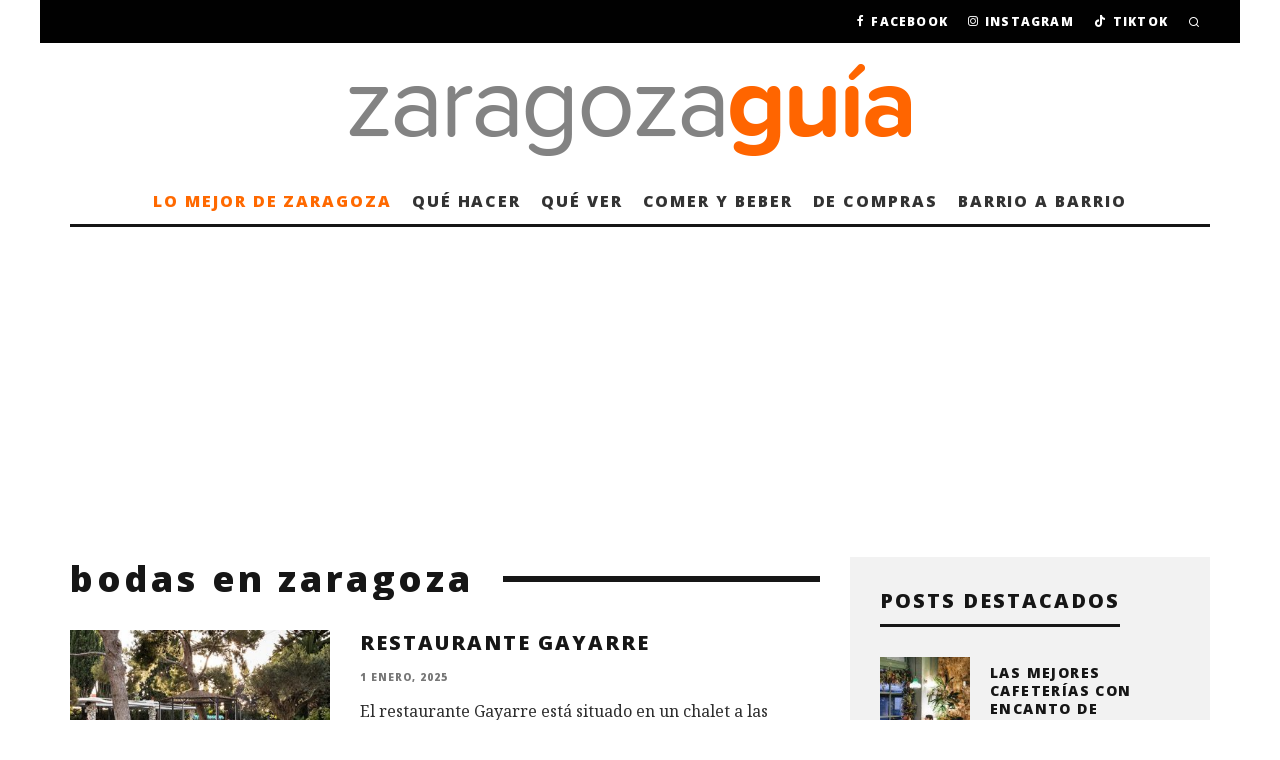

--- FILE ---
content_type: text/html; charset=UTF-8
request_url: https://zaragozaguia.com/tag/bodas-en-zaragoza/
body_size: 83768
content:
<!DOCTYPE html>
<html lang="es">
<head>
	<meta charset="UTF-8">
			<meta name="viewport" content="width=device-width, height=device-height, initial-scale=1.0, minimum-scale=1.0">
		<link rel="profile" href="https://gmpg.org/xfn/11">
	<meta name='robots' content='index, follow, max-image-preview:large, max-snippet:-1, max-video-preview:-1' />

	<!-- This site is optimized with the Yoast SEO plugin v26.7 - https://yoast.com/wordpress/plugins/seo/ -->
	<title>Zaragoza Guia</title>
	<meta name="description" content="Guia de restaurantes, bares, exposiciones, tiendas y otros lugares de interés imprescindibles. Agenda de actividades, ocio y cultura en Zaragoza." />
	<link rel="canonical" href="https://zaragozaguia.com/tag/bodas-en-zaragoza/" />
	<meta property="og:locale" content="es_ES" />
	<meta property="og:type" content="article" />
	<meta property="og:title" content="Zaragoza Guia" />
	<meta property="og:description" content="Guia de restaurantes, bares, exposiciones, tiendas y otros lugares de interés imprescindibles. Agenda de actividades, ocio y cultura en Zaragoza." />
	<meta property="og:url" content="https://zaragozaguia.com/tag/bodas-en-zaragoza/" />
	<meta property="og:site_name" content="Zaragoza Guía" />
	<script type="application/ld+json" class="yoast-schema-graph">{"@context":"https://schema.org","@graph":[{"@type":"CollectionPage","@id":"https://zaragozaguia.com/tag/bodas-en-zaragoza/","url":"https://zaragozaguia.com/tag/bodas-en-zaragoza/","name":"Zaragoza Guia","isPartOf":{"@id":"https://zaragozaguia.com/#website"},"primaryImageOfPage":{"@id":"https://zaragozaguia.com/tag/bodas-en-zaragoza/#primaryimage"},"image":{"@id":"https://zaragozaguia.com/tag/bodas-en-zaragoza/#primaryimage"},"thumbnailUrl":"https://zaragozaguia.com/wp-content/uploads/2020/04/Restaurante-Gayarre-Zaragoza.jpg","description":"Guia de restaurantes, bares, exposiciones, tiendas y otros lugares de interés imprescindibles. Agenda de actividades, ocio y cultura en Zaragoza.","breadcrumb":{"@id":"https://zaragozaguia.com/tag/bodas-en-zaragoza/#breadcrumb"},"inLanguage":"es"},{"@type":"ImageObject","inLanguage":"es","@id":"https://zaragozaguia.com/tag/bodas-en-zaragoza/#primaryimage","url":"https://zaragozaguia.com/wp-content/uploads/2020/04/Restaurante-Gayarre-Zaragoza.jpg","contentUrl":"https://zaragozaguia.com/wp-content/uploads/2020/04/Restaurante-Gayarre-Zaragoza.jpg","width":759,"height":542,"caption":"Restaurante Gayarre"},{"@type":"BreadcrumbList","@id":"https://zaragozaguia.com/tag/bodas-en-zaragoza/#breadcrumb","itemListElement":[{"@type":"ListItem","position":1,"name":"Portada","item":"https://zaragozaguia.com/"},{"@type":"ListItem","position":2,"name":"bodas en zaragoza"}]},{"@type":"WebSite","@id":"https://zaragozaguia.com/#website","url":"https://zaragozaguia.com/","name":"Zaragoza Guía","description":"Ocio, cultura y gastronomía en Zaragoza","potentialAction":[{"@type":"SearchAction","target":{"@type":"EntryPoint","urlTemplate":"https://zaragozaguia.com/?s={search_term_string}"},"query-input":{"@type":"PropertyValueSpecification","valueRequired":true,"valueName":"search_term_string"}}],"inLanguage":"es"}]}</script>
	<!-- / Yoast SEO plugin. -->


<link rel='dns-prefetch' href='//static.addtoany.com' />
<link rel='dns-prefetch' href='//use.fontawesome.com' />
<link rel='dns-prefetch' href='//www.googletagmanager.com' />
<link rel='dns-prefetch' href='//fonts.googleapis.com' />
<link rel='dns-prefetch' href='//pagead2.googlesyndication.com' />
<link rel="alternate" type="application/rss+xml" title="Zaragoza Guía &raquo; Feed" href="https://zaragozaguia.com/feed/" />
<link rel="alternate" type="application/rss+xml" title="Zaragoza Guía &raquo; Feed de los comentarios" href="https://zaragozaguia.com/comments/feed/" />
<link rel="alternate" type="application/rss+xml" title="Zaragoza Guía &raquo; Etiqueta bodas en zaragoza del feed" href="https://zaragozaguia.com/tag/bodas-en-zaragoza/feed/" />
<style id='wp-img-auto-sizes-contain-inline-css' type='text/css'>
img:is([sizes=auto i],[sizes^="auto," i]){contain-intrinsic-size:3000px 1500px}
/*# sourceURL=wp-img-auto-sizes-contain-inline-css */
</style>
<style id='wp-emoji-styles-inline-css' type='text/css'>

	img.wp-smiley, img.emoji {
		display: inline !important;
		border: none !important;
		box-shadow: none !important;
		height: 1em !important;
		width: 1em !important;
		margin: 0 0.07em !important;
		vertical-align: -0.1em !important;
		background: none !important;
		padding: 0 !important;
	}
/*# sourceURL=wp-emoji-styles-inline-css */
</style>
<link rel='stylesheet' id='wp-block-library-css' href='https://zaragozaguia.com/wp-includes/css/dist/block-library/style.min.css?ver=6.9' type='text/css' media='all' />
<style id='global-styles-inline-css' type='text/css'>
:root{--wp--preset--aspect-ratio--square: 1;--wp--preset--aspect-ratio--4-3: 4/3;--wp--preset--aspect-ratio--3-4: 3/4;--wp--preset--aspect-ratio--3-2: 3/2;--wp--preset--aspect-ratio--2-3: 2/3;--wp--preset--aspect-ratio--16-9: 16/9;--wp--preset--aspect-ratio--9-16: 9/16;--wp--preset--color--black: #000000;--wp--preset--color--cyan-bluish-gray: #abb8c3;--wp--preset--color--white: #ffffff;--wp--preset--color--pale-pink: #f78da7;--wp--preset--color--vivid-red: #cf2e2e;--wp--preset--color--luminous-vivid-orange: #ff6900;--wp--preset--color--luminous-vivid-amber: #fcb900;--wp--preset--color--light-green-cyan: #7bdcb5;--wp--preset--color--vivid-green-cyan: #00d084;--wp--preset--color--pale-cyan-blue: #8ed1fc;--wp--preset--color--vivid-cyan-blue: #0693e3;--wp--preset--color--vivid-purple: #9b51e0;--wp--preset--gradient--vivid-cyan-blue-to-vivid-purple: linear-gradient(135deg,rgb(6,147,227) 0%,rgb(155,81,224) 100%);--wp--preset--gradient--light-green-cyan-to-vivid-green-cyan: linear-gradient(135deg,rgb(122,220,180) 0%,rgb(0,208,130) 100%);--wp--preset--gradient--luminous-vivid-amber-to-luminous-vivid-orange: linear-gradient(135deg,rgb(252,185,0) 0%,rgb(255,105,0) 100%);--wp--preset--gradient--luminous-vivid-orange-to-vivid-red: linear-gradient(135deg,rgb(255,105,0) 0%,rgb(207,46,46) 100%);--wp--preset--gradient--very-light-gray-to-cyan-bluish-gray: linear-gradient(135deg,rgb(238,238,238) 0%,rgb(169,184,195) 100%);--wp--preset--gradient--cool-to-warm-spectrum: linear-gradient(135deg,rgb(74,234,220) 0%,rgb(151,120,209) 20%,rgb(207,42,186) 40%,rgb(238,44,130) 60%,rgb(251,105,98) 80%,rgb(254,248,76) 100%);--wp--preset--gradient--blush-light-purple: linear-gradient(135deg,rgb(255,206,236) 0%,rgb(152,150,240) 100%);--wp--preset--gradient--blush-bordeaux: linear-gradient(135deg,rgb(254,205,165) 0%,rgb(254,45,45) 50%,rgb(107,0,62) 100%);--wp--preset--gradient--luminous-dusk: linear-gradient(135deg,rgb(255,203,112) 0%,rgb(199,81,192) 50%,rgb(65,88,208) 100%);--wp--preset--gradient--pale-ocean: linear-gradient(135deg,rgb(255,245,203) 0%,rgb(182,227,212) 50%,rgb(51,167,181) 100%);--wp--preset--gradient--electric-grass: linear-gradient(135deg,rgb(202,248,128) 0%,rgb(113,206,126) 100%);--wp--preset--gradient--midnight: linear-gradient(135deg,rgb(2,3,129) 0%,rgb(40,116,252) 100%);--wp--preset--font-size--small: 13px;--wp--preset--font-size--medium: 20px;--wp--preset--font-size--large: 36px;--wp--preset--font-size--x-large: 42px;--wp--preset--spacing--20: 0.44rem;--wp--preset--spacing--30: 0.67rem;--wp--preset--spacing--40: 1rem;--wp--preset--spacing--50: 1.5rem;--wp--preset--spacing--60: 2.25rem;--wp--preset--spacing--70: 3.38rem;--wp--preset--spacing--80: 5.06rem;--wp--preset--shadow--natural: 6px 6px 9px rgba(0, 0, 0, 0.2);--wp--preset--shadow--deep: 12px 12px 50px rgba(0, 0, 0, 0.4);--wp--preset--shadow--sharp: 6px 6px 0px rgba(0, 0, 0, 0.2);--wp--preset--shadow--outlined: 6px 6px 0px -3px rgb(255, 255, 255), 6px 6px rgb(0, 0, 0);--wp--preset--shadow--crisp: 6px 6px 0px rgb(0, 0, 0);}:where(.is-layout-flex){gap: 0.5em;}:where(.is-layout-grid){gap: 0.5em;}body .is-layout-flex{display: flex;}.is-layout-flex{flex-wrap: wrap;align-items: center;}.is-layout-flex > :is(*, div){margin: 0;}body .is-layout-grid{display: grid;}.is-layout-grid > :is(*, div){margin: 0;}:where(.wp-block-columns.is-layout-flex){gap: 2em;}:where(.wp-block-columns.is-layout-grid){gap: 2em;}:where(.wp-block-post-template.is-layout-flex){gap: 1.25em;}:where(.wp-block-post-template.is-layout-grid){gap: 1.25em;}.has-black-color{color: var(--wp--preset--color--black) !important;}.has-cyan-bluish-gray-color{color: var(--wp--preset--color--cyan-bluish-gray) !important;}.has-white-color{color: var(--wp--preset--color--white) !important;}.has-pale-pink-color{color: var(--wp--preset--color--pale-pink) !important;}.has-vivid-red-color{color: var(--wp--preset--color--vivid-red) !important;}.has-luminous-vivid-orange-color{color: var(--wp--preset--color--luminous-vivid-orange) !important;}.has-luminous-vivid-amber-color{color: var(--wp--preset--color--luminous-vivid-amber) !important;}.has-light-green-cyan-color{color: var(--wp--preset--color--light-green-cyan) !important;}.has-vivid-green-cyan-color{color: var(--wp--preset--color--vivid-green-cyan) !important;}.has-pale-cyan-blue-color{color: var(--wp--preset--color--pale-cyan-blue) !important;}.has-vivid-cyan-blue-color{color: var(--wp--preset--color--vivid-cyan-blue) !important;}.has-vivid-purple-color{color: var(--wp--preset--color--vivid-purple) !important;}.has-black-background-color{background-color: var(--wp--preset--color--black) !important;}.has-cyan-bluish-gray-background-color{background-color: var(--wp--preset--color--cyan-bluish-gray) !important;}.has-white-background-color{background-color: var(--wp--preset--color--white) !important;}.has-pale-pink-background-color{background-color: var(--wp--preset--color--pale-pink) !important;}.has-vivid-red-background-color{background-color: var(--wp--preset--color--vivid-red) !important;}.has-luminous-vivid-orange-background-color{background-color: var(--wp--preset--color--luminous-vivid-orange) !important;}.has-luminous-vivid-amber-background-color{background-color: var(--wp--preset--color--luminous-vivid-amber) !important;}.has-light-green-cyan-background-color{background-color: var(--wp--preset--color--light-green-cyan) !important;}.has-vivid-green-cyan-background-color{background-color: var(--wp--preset--color--vivid-green-cyan) !important;}.has-pale-cyan-blue-background-color{background-color: var(--wp--preset--color--pale-cyan-blue) !important;}.has-vivid-cyan-blue-background-color{background-color: var(--wp--preset--color--vivid-cyan-blue) !important;}.has-vivid-purple-background-color{background-color: var(--wp--preset--color--vivid-purple) !important;}.has-black-border-color{border-color: var(--wp--preset--color--black) !important;}.has-cyan-bluish-gray-border-color{border-color: var(--wp--preset--color--cyan-bluish-gray) !important;}.has-white-border-color{border-color: var(--wp--preset--color--white) !important;}.has-pale-pink-border-color{border-color: var(--wp--preset--color--pale-pink) !important;}.has-vivid-red-border-color{border-color: var(--wp--preset--color--vivid-red) !important;}.has-luminous-vivid-orange-border-color{border-color: var(--wp--preset--color--luminous-vivid-orange) !important;}.has-luminous-vivid-amber-border-color{border-color: var(--wp--preset--color--luminous-vivid-amber) !important;}.has-light-green-cyan-border-color{border-color: var(--wp--preset--color--light-green-cyan) !important;}.has-vivid-green-cyan-border-color{border-color: var(--wp--preset--color--vivid-green-cyan) !important;}.has-pale-cyan-blue-border-color{border-color: var(--wp--preset--color--pale-cyan-blue) !important;}.has-vivid-cyan-blue-border-color{border-color: var(--wp--preset--color--vivid-cyan-blue) !important;}.has-vivid-purple-border-color{border-color: var(--wp--preset--color--vivid-purple) !important;}.has-vivid-cyan-blue-to-vivid-purple-gradient-background{background: var(--wp--preset--gradient--vivid-cyan-blue-to-vivid-purple) !important;}.has-light-green-cyan-to-vivid-green-cyan-gradient-background{background: var(--wp--preset--gradient--light-green-cyan-to-vivid-green-cyan) !important;}.has-luminous-vivid-amber-to-luminous-vivid-orange-gradient-background{background: var(--wp--preset--gradient--luminous-vivid-amber-to-luminous-vivid-orange) !important;}.has-luminous-vivid-orange-to-vivid-red-gradient-background{background: var(--wp--preset--gradient--luminous-vivid-orange-to-vivid-red) !important;}.has-very-light-gray-to-cyan-bluish-gray-gradient-background{background: var(--wp--preset--gradient--very-light-gray-to-cyan-bluish-gray) !important;}.has-cool-to-warm-spectrum-gradient-background{background: var(--wp--preset--gradient--cool-to-warm-spectrum) !important;}.has-blush-light-purple-gradient-background{background: var(--wp--preset--gradient--blush-light-purple) !important;}.has-blush-bordeaux-gradient-background{background: var(--wp--preset--gradient--blush-bordeaux) !important;}.has-luminous-dusk-gradient-background{background: var(--wp--preset--gradient--luminous-dusk) !important;}.has-pale-ocean-gradient-background{background: var(--wp--preset--gradient--pale-ocean) !important;}.has-electric-grass-gradient-background{background: var(--wp--preset--gradient--electric-grass) !important;}.has-midnight-gradient-background{background: var(--wp--preset--gradient--midnight) !important;}.has-small-font-size{font-size: var(--wp--preset--font-size--small) !important;}.has-medium-font-size{font-size: var(--wp--preset--font-size--medium) !important;}.has-large-font-size{font-size: var(--wp--preset--font-size--large) !important;}.has-x-large-font-size{font-size: var(--wp--preset--font-size--x-large) !important;}
/*# sourceURL=global-styles-inline-css */
</style>

<style id='classic-theme-styles-inline-css' type='text/css'>
/*! This file is auto-generated */
.wp-block-button__link{color:#fff;background-color:#32373c;border-radius:9999px;box-shadow:none;text-decoration:none;padding:calc(.667em + 2px) calc(1.333em + 2px);font-size:1.125em}.wp-block-file__button{background:#32373c;color:#fff;text-decoration:none}
/*# sourceURL=/wp-includes/css/classic-themes.min.css */
</style>
<style id='font-awesome-svg-styles-default-inline-css' type='text/css'>
.svg-inline--fa {
  display: inline-block;
  height: 1em;
  overflow: visible;
  vertical-align: -.125em;
}
/*# sourceURL=font-awesome-svg-styles-default-inline-css */
</style>
<link rel='stylesheet' id='font-awesome-svg-styles-css' href='https://zaragozaguia.com/wp-content/uploads/font-awesome/v6.4.0/css/svg-with-js.css' type='text/css' media='all' />
<style id='font-awesome-svg-styles-inline-css' type='text/css'>
   .wp-block-font-awesome-icon svg::before,
   .wp-rich-text-font-awesome-icon svg::before {content: unset;}
/*# sourceURL=font-awesome-svg-styles-inline-css */
</style>
<link rel='stylesheet' id='contact-form-7-css' href='https://zaragozaguia.com/wp-content/plugins/contact-form-7/includes/css/styles.css?ver=6.1.4' type='text/css' media='all' />
<link rel='stylesheet' id='lets-review-api-css' href='https://zaragozaguia.com/wp-content/plugins/lets-review/assets/css/style-api.min.css?ver=3.3.6' type='text/css' media='all' />
<link rel='stylesheet' id='codetipi-15zine-style-css' href='https://zaragozaguia.com/wp-content/themes/15zine/assets/css/style.min.css?ver=3.3.9.8' type='text/css' media='all' />
<style id='codetipi-15zine-style-inline-css' type='text/css'>
.link-color-wrap > * > a,.link-color-wrap > * > ul a{ color: #1e1e1e;}.link-color-wrap > * > a:hover,.link-color-wrap > * > ul a:hover{ color: #555;}body{ color: #2e2e2e;}.site-footer{ color: #fff;}body{font-size:14px;font-weight:400;line-height:1.6;text-transform:none;}.excerpt{font-size:14px;font-weight:400;line-height:1.6;text-transform:none;}.preview-thumbnail .title, .preview-review .title{font-size:14px;font-weight:700;letter-spacing:0.1em;line-height:1.3;text-transform:uppercase;}.byline{font-size:10px;font-weight:700;letter-spacing:0.1em;line-height:1.3;text-transform:uppercase;}.tipi-button, .button__back__home{font-size:14px;font-weight:700;letter-spacing:0.1em;text-transform:uppercase;}.breadcrumbs{font-size:11px;font-weight:400;letter-spacing:0.1em;text-transform:none;}.secondary-menu-wrap{font-size:14px;font-weight:700;letter-spacing:0.1em;line-height:1;text-transform:uppercase;}.preview-slider.title-s .title{font-size:14px;font-weight:700;letter-spacing:0.1em;line-height:1.3;text-transform:uppercase;}.preview-slider.title-m .title{font-size:14px;font-weight:700;letter-spacing:0.1em;line-height:1.3;text-transform:uppercase;}.preview-slider.title-l .title{font-size:14px;font-weight:700;letter-spacing:0.1em;line-height:1.3;text-transform:uppercase;}.preview-slider.title-xl .title{font-size:14px;font-weight:700;letter-spacing:0.1em;line-height:1.3;text-transform:uppercase;}.preview-grid.title-s .title{font-size:14px;font-weight:700;letter-spacing:0.1em;line-height:1.3;text-transform:uppercase;}.preview-grid.title-m .title{font-size:14px;font-weight:700;letter-spacing:0.1em;line-height:1.3;text-transform:uppercase;}.preview-grid.title-l .title{font-size:14px;font-weight:700;letter-spacing:0.1em;line-height:1.3;text-transform:uppercase;}.preview-classic .title{font-size:14px;font-weight:700;letter-spacing:0.1em;line-height:1.3;text-transform:uppercase;}.preview-2 .title{font-size:14px;font-weight:700;letter-spacing:0.1em;line-height:1.3;text-transform:uppercase;}.entry-content blockquote, .entry-content .wp-block-pullquote p{font-size:18px;font-weight:400;line-height:1.5;text-transform:none;}.hero-wrap .caption, .gallery-block__wrap .caption{font-size:10px;font-weight:400;line-height:1.2;text-transform:none;}.main-navigation{font-size:14px;font-weight:700;letter-spacing:0.12em;line-height:1;text-transform:uppercase;}.hero-meta.tipi-s-typo .title{font-size:18px;font-weight:700;letter-spacing:0.1em;line-height:1.3;text-transform:uppercase;}.hero-meta.tipi-m-typo .title{font-size:18px;font-weight:700;letter-spacing:0.1em;line-height:1.3;text-transform:uppercase;}.hero-meta.tipi-l-typo .title{font-size:18px;font-weight:700;letter-spacing:0.1em;line-height:1.3;text-transform:uppercase;}.entry-content h1{font-size:18px;font-weight:700;letter-spacing:0.1em;line-height:1.3;text-transform:uppercase;}.entry-content h2{font-size:18px;font-weight:700;letter-spacing:0.1em;line-height:1.3;text-transform:uppercase;}.entry-content h3{font-size:14px;font-weight:700;letter-spacing:0.1em;line-height:1.3;text-transform:uppercase;}.entry-content h4{font-size:14px;font-weight:700;letter-spacing:0.1em;line-height:1.3;text-transform:uppercase;}.entry-content h5{font-size:14px;font-weight:700;letter-spacing:0.1em;line-height:1.3;text-transform:uppercase;}.widget-title{font-size:14px;font-weight:700;letter-spacing:0.1em;line-height:1.3;text-transform:uppercase;}.block-title-wrap .title{font-size:18px;font-weight:700;letter-spacing:0.1em;line-height:1.2;text-transform:none;}.block-subtitle{font-size:15px;font-weight:700;letter-spacing:0.1em;line-height:1.3;text-transform:none;}.preview-classic { padding-bottom: 30px; }.block-wrap-classic .block ~ .block .preview-1:first-child { padding-top: 30px; }.preview-thumbnail { padding-bottom: 20px; }.codetipi-15zine-widget .preview-thumbnail { padding-bottom: 15px; }.preview-classic{ border-bottom:1px dotted #f2f2f2;}.preview-classic { margin-bottom: 30px; }.block-wrap-bs-62 .block ~ .block, .block-wrap-classic .block ~ .block .preview-1:first-child { margin-top: 30px; }.block-wrap-classic .block ~ .block .preview-1:first-child{ border-top:1px dotted #f2f2f2;}.preview-classic { margin-bottom: 30px; }.block-wrap-bs-62 .block ~ .block, .block-wrap-classic .block ~ .block .preview-1:first-child { margin-top: 30px; }.preview-thumbnail{ border-bottom:1px dotted #f2f2f2;}.preview-thumbnail { margin-bottom: 20px; }.codetipi-15zine-widget .preview-thumbnail { margin-bottom: 15px; }.main-menu-logo img { width: 110px; }.mm-submenu-2 .mm-51 .menu-wrap > .sub-menu > li > a { color: #f2c231; }.preview-slider.tile-overlay--1:after, .preview-slider.tile-overlay--2 .meta:after { opacity: 0.25; }.preview-grid.tile-overlay--1:after, .preview-grid.tile-overlay--2 .meta:after { opacity: 0.25; }.main-navigation-border { border-bottom-color: #161616; }.cb-mm-on.cb-menu-light #cb-nav-bar .cb-main-nav > li:hover, .cb-mm-on.cb-menu-dark #cb-nav-bar .cb-main-nav > li:hover { background: #222; }body {}body, #respond, .cb-font-body, .font-b { font-family: 'Noto Serif',serif; }h1, h2, h3, h4, h5, h6, .cb-font-header, .font-h, #bbp-user-navigation, .cb-byline, .product_meta, .price, .woocommerce-review-link, .cart_item, .cart-collaterals .cart_totals th { font-family: 'Open Sans',sans-serif }.main-menu > li > a, .main-menu-wrap .menu-icons > li > a {
		padding-top: 15px;
		padding-bottom: 15px;
	}.secondary-menu-wrap .menu-icons > li > a, .secondary-menu-wrap .secondary-menu > li > a {
		padding-top: 15px;
		padding-bottom: 15px;
	}.site-mob-header:not(.site-mob-header-11) .header-padding .logo-main-wrap, .site-mob-header:not(.site-mob-header-11) .header-padding .icons-wrap a, .site-mob-header-11 .header-padding {
		padding-top: 20px;
		padding-bottom: 20px;
	}.grid-spacing { border-top-width: 3px; }@media only screen and (min-width: 481px) {.block-wrap-slider:not(.block-wrap-51) .slider-spacing { margin-right: 3px;}.block--feature.block-wrap-slider .block-inner-style { padding-top: 3px;}}@media only screen and (min-width: 768px) {.grid-spacing { border-right-width: 3px; }.block-wrap-55 .slide { margin-right: 3px!important; }.block-wrap-grid:not(.block-wrap-81) .block { width: calc( 100% + 3px ); }.preview-slider.tile-overlay--1:hover:after, .preview-slider.tile-overlay--2.tile-overlay--gradient:hover:after, .preview-slider.tile-overlay--2:hover .meta:after { opacity: 0.75 ; }.preview-grid.tile-overlay--1:hover:after, .preview-grid.tile-overlay--2.tile-overlay--gradient:hover:after, .preview-grid.tile-overlay--2:hover .meta:after { opacity: 0.75 ; }}@media only screen and (min-width: 1020px) {.site-header .header-padding {
		padding-top: 20px;
		padding-bottom: 20px;
	}body{font-size:18px;}.excerpt{font-size:16px;}.tipi-button, .button__back__home{font-size:12px;}.secondary-menu-wrap{font-size:12px;}.preview-slider.title-s .title{font-size:16px;}.preview-slider.title-m .title{font-size:16px;}.preview-slider.title-l .title{font-size:32px;}.preview-slider.title-xl .title{font-size:38px;}.preview-grid.title-s .title{font-size:16px;}.preview-grid.title-m .title{font-size:16px;}.preview-grid.title-l .title{font-size:32px;}.preview-classic .title{font-size:20px;}.preview-2 .title{font-size:22px;}.entry-content blockquote, .entry-content .wp-block-pullquote p{font-size:30px;}.main-navigation{font-size:16px;}.hero-meta.tipi-s-typo .title{font-size:30px;}.hero-meta.tipi-m-typo .title{font-size:40px;}.hero-meta.tipi-l-typo .title{font-size:50px;}.entry-content h1{font-size:50px;}.entry-content h2{font-size:30px;}.entry-content h3{font-size:24px;}.entry-content h4{font-size:20px;}.entry-content h5{font-size:18px;}.widget-title{font-size:20px;}.block-title-wrap .title{font-size:36px;}}/* Espaciado de la cabecera */
.cb-module-header {
    font-weight: 100;
}

/* Espaciado del bloque de widgets del pie */
#cb-footer #cb-widgets {
    padding: 10px 0;
}

/* Tamaño del bloque de búsqueda del pie */
.widget_search .cb-search .cb-search-field {
    height: 50px;
}

/* Tamaño del icono de búsqueda del pie */
.widget_search .cb-search .cb-search-submit {
    height: 50px;
}

/* Espaciado del bloque del copyright del pie */
#cb-footer .cb-footer-lower {
    padding: 30px 0 0px;
}

/* Enlaces en artículos y entradas en negrita y subrayado */
.entry-content a {
    text-decoration: underline;
    font-weight: bold;
}

/* Quitar número de comentarios al pie */
.cb-body-light .cb-article-footer .cb-title-header {
    display: none;
}

/* Corregir ancho de la portada para que quepan 3 artículos */
@media only screen and (min-width: 1200px) {
.cb-sidebar-none .cb-main {
width: 1200px;
}
}

/* Corregir el espacio de los Adsense */
.entry-content iframe, .block-html-content iframe {
    margin: 0 !important;
}

/* Dar formato a las descripciones de las categorías */
.block-subtitle {
  font-weight: 100;
  line-height: 1.6;
}

.que-hacer tr, .que-hacer td {
    border: 0px !important;
    padding-right: 0px !important;
    padding-left: 0px !important;
    padding-top: 0px !important;
    vertical-align: top;
    font-size: 20px;
}
/*# sourceURL=codetipi-15zine-style-inline-css */
</style>
<link rel='stylesheet' id='codetipi-15zine-fonts-css' href='https://fonts.googleapis.com/css?family=Open+Sans%3A500%2C800%7CNoto+Serif%3A400%2C700&#038;display=swap' type='text/css' media='all' />
<link rel='stylesheet' id='swipebox-css' href='https://zaragozaguia.com/wp-content/themes/15zine/assets/css/swipebox.min.css?ver=1.4.4' type='text/css' media='all' />
<link rel='stylesheet' id='login-with-ajax-css' href='https://zaragozaguia.com/wp-content/plugins/login-with-ajax/templates/widget.css?ver=4.5.1' type='text/css' media='all' />
<link rel='stylesheet' id='addtoany-css' href='https://zaragozaguia.com/wp-content/plugins/add-to-any/addtoany.min.css?ver=1.16' type='text/css' media='all' />
<script type="text/javascript" id="addtoany-core-js-before">
/* <![CDATA[ */
window.a2a_config=window.a2a_config||{};a2a_config.callbacks=[];a2a_config.overlays=[];a2a_config.templates={};a2a_localize = {
	Share: "Compartir",
	Save: "Guardar",
	Subscribe: "Suscribir",
	Email: "Correo electrónico",
	Bookmark: "Marcador",
	ShowAll: "Mostrar todo",
	ShowLess: "Mostrar menos",
	FindServices: "Encontrar servicio(s)",
	FindAnyServiceToAddTo: "Encuentra al instante cualquier servicio para añadir a",
	PoweredBy: "Funciona con",
	ShareViaEmail: "Compartir por correo electrónico",
	SubscribeViaEmail: "Suscribirse a través de correo electrónico",
	BookmarkInYourBrowser: "Añadir a marcadores de tu navegador",
	BookmarkInstructions: "Presiona «Ctrl+D» o «\u2318+D» para añadir esta página a marcadores",
	AddToYourFavorites: "Añadir a tus favoritos",
	SendFromWebOrProgram: "Enviar desde cualquier dirección o programa de correo electrónico ",
	EmailProgram: "Programa de correo electrónico",
	More: "Más&#8230;",
	ThanksForSharing: "¡Gracias por compartir!",
	ThanksForFollowing: "¡Gracias por seguirnos!"
};


//# sourceURL=addtoany-core-js-before
/* ]]> */
</script>
<script type="text/javascript" defer src="https://static.addtoany.com/menu/page.js" id="addtoany-core-js"></script>
<script type="text/javascript" src="https://zaragozaguia.com/wp-includes/js/jquery/jquery.min.js?ver=3.7.1" id="jquery-core-js"></script>
<script type="text/javascript" src="https://zaragozaguia.com/wp-includes/js/jquery/jquery-migrate.min.js?ver=3.4.1" id="jquery-migrate-js"></script>
<script type="text/javascript" defer src="https://zaragozaguia.com/wp-content/plugins/add-to-any/addtoany.min.js?ver=1.1" id="addtoany-jquery-js"></script>
<script defer crossorigin="anonymous" integrity="sha384-Y7LSKwoY+C2iyfu/oupNnkGEN3EgA6skmJeVg5AyQk7ttcjX0XsLREmmuJW/SdbU" type="text/javascript" src="https://use.fontawesome.com/releases/v6.4.0/js/all.js" id="font-awesome-official-js"></script>
<script defer crossorigin="anonymous" integrity="sha384-nWS6DcsdR7/yv6wq4luARu6vZs/04baVXV/1X6zrvy63FZuMoIv5DvS0I9HRZuNE" type="text/javascript" src="https://use.fontawesome.com/releases/v6.4.0/js/v4-shims.js" id="font-awesome-official-v4shim-js"></script>
<script type="text/javascript" id="login-with-ajax-js-extra">
/* <![CDATA[ */
var LWA = {"ajaxurl":"https://zaragozaguia.com/wp-admin/admin-ajax.php","off":""};
//# sourceURL=login-with-ajax-js-extra
/* ]]> */
</script>
<script type="text/javascript" src="https://zaragozaguia.com/wp-content/themes/15zine/plugins/login-with-ajax/login-with-ajax.js?ver=4.5.1" id="login-with-ajax-js"></script>
<script type="text/javascript" src="https://zaragozaguia.com/wp-content/plugins/login-with-ajax/ajaxify/ajaxify.min.js?ver=4.5.1" id="login-with-ajax-ajaxify-js"></script>

<!-- Fragmento de código de la etiqueta de Google (gtag.js) añadida por Site Kit -->
<!-- Fragmento de código de Google Analytics añadido por Site Kit -->
<script type="text/javascript" src="https://www.googletagmanager.com/gtag/js?id=GT-PLF6CF9" id="google_gtagjs-js" async></script>
<script type="text/javascript" id="google_gtagjs-js-after">
/* <![CDATA[ */
window.dataLayer = window.dataLayer || [];function gtag(){dataLayer.push(arguments);}
gtag("set","linker",{"domains":["zaragozaguia.com"]});
gtag("js", new Date());
gtag("set", "developer_id.dZTNiMT", true);
gtag("config", "GT-PLF6CF9");
//# sourceURL=google_gtagjs-js-after
/* ]]> */
</script>
<link rel="https://api.w.org/" href="https://zaragozaguia.com/wp-json/" /><link rel="alternate" title="JSON" type="application/json" href="https://zaragozaguia.com/wp-json/wp/v2/tags/3359" /><link rel="EditURI" type="application/rsd+xml" title="RSD" href="https://zaragozaguia.com/xmlrpc.php?rsd" />
<meta name="generator" content="WordPress 6.9" />
<meta name="generator" content="Site Kit by Google 1.170.0" /><link rel="preload" type="font/woff2" as="font" href="https://zaragozaguia.com/wp-content/themes/15zine/assets/css/15zine/codetipi-15zine.woff2?9oa0lg" crossorigin><link rel="dns-prefetch" href="//fonts.googleapis.com"><link rel="preconnect" href="https://fonts.gstatic.com/" crossorigin>
<!-- Metaetiquetas de Google AdSense añadidas por Site Kit -->
<meta name="google-adsense-platform-account" content="ca-host-pub-2644536267352236">
<meta name="google-adsense-platform-domain" content="sitekit.withgoogle.com">
<!-- Acabar con las metaetiquetas de Google AdSense añadidas por Site Kit -->

<!-- Fragmento de código de Google Adsense añadido por Site Kit -->
<script type="text/javascript" async="async" src="https://pagead2.googlesyndication.com/pagead/js/adsbygoogle.js?client=ca-pub-2856176395968868&amp;host=ca-host-pub-2644536267352236" crossorigin="anonymous"></script>

<!-- Final del fragmento de código de Google Adsense añadido por Site Kit -->
<link rel="icon" href="https://zaragozaguia.com/wp-content/uploads/2013/02/cropped-icono-zaragoza-guia-32x32.png" sizes="32x32" />
<link rel="icon" href="https://zaragozaguia.com/wp-content/uploads/2013/02/cropped-icono-zaragoza-guia-192x192.png" sizes="192x192" />
<link rel="apple-touch-icon" href="https://zaragozaguia.com/wp-content/uploads/2013/02/cropped-icono-zaragoza-guia-180x180.png" />
<meta name="msapplication-TileImage" content="https://zaragozaguia.com/wp-content/uploads/2013/02/cropped-icono-zaragoza-guia-270x270.png" />
<style id='codetipi-15zine-logo-inline-css' type='text/css'>
@media only screen and (min-width: 1200px) {.logo-main img{ display:inline-block; width:577px; height:95px;}}
/*# sourceURL=codetipi-15zine-logo-inline-css */
</style>
<style id='codetipi-15zine-mm-style-inline-css' type='text/css'>

			.main-menu-bar-color-1 .main-menu .mm-color.menu-item-130300.active > a,
			.main-menu-bar-color-1.mm-ani-0 .main-menu .mm-color.menu-item-130300:hover > a,
			.main-menu-bar-color-1 .main-menu .current-menu-item.menu-item-130300 > a
			{ background: #222; }.main-navigation .menu-item-130300 .menu-wrap > * { border-top-color: #222!important; }

			.main-menu-bar-color-1 .main-menu .mm-color.menu-item-99191.active > a,
			.main-menu-bar-color-1.mm-ani-0 .main-menu .mm-color.menu-item-99191:hover > a,
			.main-menu-bar-color-1 .main-menu .current-menu-item.menu-item-99191 > a
			{ background: #222; }.main-navigation .menu-item-99191 .menu-wrap > * { border-top-color: #222!important; }

			.main-menu-bar-color-1 .main-menu .mm-color.menu-item-99184.active > a,
			.main-menu-bar-color-1.mm-ani-0 .main-menu .mm-color.menu-item-99184:hover > a,
			.main-menu-bar-color-1 .main-menu .current-menu-item.menu-item-99184 > a
			{ background: #222; }.main-navigation .menu-item-99184 .menu-wrap > * { border-top-color: #222!important; }

			.main-menu-bar-color-1 .main-menu .mm-color.menu-item-99185.active > a,
			.main-menu-bar-color-1.mm-ani-0 .main-menu .mm-color.menu-item-99185:hover > a,
			.main-menu-bar-color-1 .main-menu .current-menu-item.menu-item-99185 > a
			{ background: #222; }.main-navigation .menu-item-99185 .menu-wrap > * { border-top-color: #222!important; }

			.main-menu-bar-color-1 .main-menu .mm-color.menu-item-99186.active > a,
			.main-menu-bar-color-1.mm-ani-0 .main-menu .mm-color.menu-item-99186:hover > a,
			.main-menu-bar-color-1 .main-menu .current-menu-item.menu-item-99186 > a
			{ background: #222; }.main-navigation .menu-item-99186 .menu-wrap > * { border-top-color: #222!important; }

			.main-menu-bar-color-1 .main-menu .mm-color.menu-item-107732.active > a,
			.main-menu-bar-color-1.mm-ani-0 .main-menu .mm-color.menu-item-107732:hover > a,
			.main-menu-bar-color-1 .main-menu .current-menu-item.menu-item-107732 > a
			{ background: #222; }.main-navigation .menu-item-107732 .menu-wrap > * { border-top-color: #222!important; }
/*# sourceURL=codetipi-15zine-mm-style-inline-css */
</style>
</head>
<body data-rsssl=1 class="archive tag tag-bodas-en-zaragoza tag-3359 wp-theme-15zine mob-fi-tall  cb-body-light cb-footer-dark body-mob-header-1 site-mob-menu-a-4 site-mob-menu-1 mm-submenu-2">
			<div id="cb-outer-container" class="site">
		<header id="mobhead" class="site-header-block site-mob-header tipi-l-0 site-mob-header-1 sticky-menu-1 sticky-top site-skin-2"><div class="bg-area header-padding tipi-row side-spacing tipi-vertical-c">
	<ul class="menu-left icons-wrap tipi-vertical-c">
		<li class="codetipi-15zine-icon vertical-c"><a href="#" class="mob-tr-open" data-target="slide-menu"><i class="codetipi-15zine-i-menu" aria-hidden="true"></i></a></li>	</ul>
	<div class="logo-main-wrap logo-mob-wrap">
		<div class="logo logo-mobile"><a href="https://zaragozaguia.com" data-pin-nopin="true"><img src="https://zaragozaguia.com/wp-content/uploads/2013/02/nuevo-logo-zaragozaguia.png" srcset="https://zaragozaguia.com/wp-content/uploads/2013/02/nuevo-logo-zaragozaguia.png 2x" alt="logo zaragozaguia" width="577" height="95"></a></div>	</div>
	<ul class="menu-right icons-wrap tipi-vertical-c">
		<li class="codetipi-15zine-icon cb-icon-search cb-menu-icon vertical-c"><a href="#" data-title="Buscar" class="tipi-tip tipi-tip-b vertical-c modal-tr" data-type="search"><i class="codetipi-15zine-i-search" aria-hidden="true"></i></a></li>			</ul>
</div>
</header><!-- .site-mob-header --><div id="mob-line" class="tipi-l-0"></div>		<div id="cb-container" class="site-inner container clearfix">
	<div id="cb-top-menu" class="secondary-menu-wrap cb-font-header tipi-m-0-down clearfix site-skin-2 wrap">
		<div class="cb-top-menu-wrap tipi-flex side-spacing">
			<ul class="menu-icons tipi-flex-eq-height"><li class="codetipi-15zine-icon icon-wrap icon-wrap-facebook"><a href="http://www.facebook.com/zgzguia" class="tipi-vertical-c" rel="noopener nofollow"><i class="codetipi-15zine-i-facebook" aria-hidden="true"></i><span class="title">Facebook</span></a></li><li class="codetipi-15zine-icon icon-wrap icon-wrap-instagram"><a href="http://www.instagram.com/zgzguia" class="tipi-vertical-c" rel="noopener nofollow"><i class="codetipi-15zine-i-instagram" aria-hidden="true"></i><span class="title">Instagram</span></a></li><li class="codetipi-15zine-icon icon-wrap icon-wrap-tiktok"><a href="http://tiktok.com/@zgzguia" class="tipi-vertical-c" rel="noopener nofollow"><i class="codetipi-15zine-i-tiktok" aria-hidden="true"></i><span class="title">TikTok</span></a></li><li class="codetipi-15zine-icon cb-icon-search cb-menu-icon vertical-c"><a href="#" data-title="Buscar" class="tipi-tip tipi-tip-b vertical-c modal-tr" data-type="search"><i class="codetipi-15zine-i-search" aria-hidden="true"></i></a></li></ul>		</div>
	</div>
	<header id="masthead" class="site-header-block site-header clearfix site-header-2 header-skin-1 site-img-1 mm-ani-1 mm-skin-2 main-menu-skin-1 main-menu-width-3 main-menu-bar-color-1 wrap logo-only-when-stuck main-menu-c"><div class="bg-area">
			<div class="logo-main-wrap tipi-flex-lcr header-padding tipi-vertical-c tipi-flex-eq-height logo-main-wrap-center side-spacing">
			<div class="logo-main-wrap header-padding tipi-all-c"><div class="logo logo-main"><a href="https://zaragozaguia.com" data-pin-nopin="true"><img src="https://zaragozaguia.com/wp-content/uploads/2013/02/nuevo-logo-zaragozaguia.png" srcset="https://zaragozaguia.com/wp-content/uploads/2013/02/nuevo-logo-zaragozaguia.png 2x" alt="logo zaragozaguia" width="577" height="95"></a></div></div>					</div>
		<div class="background"></div></div>
</header><!-- .site-header --><div id="header-line"></div><nav id="cb-nav-bar" class="main-navigation cb-nav-bar-wrap nav-bar tipi-m-0-down clearfix site-skin-1 mm-ani-1 mm-skin-2 main-menu-bar-color-1 wrap side-spacing sticky-top sticky-menu sticky-menu-1 logo-only-when-stuck main-menu-c">
	<div class="menu-bg-area main-navigation-border">
		<div id="cb-main-menu" class="main-menu-wrap cb-nav-bar-wrap clearfix cb-font-header main-nav-wrap vertical-c side-spacing wrap">
			<div class="logo-menu-wrap logo-menu-wrap-placeholder"></div>			<ul id="menu-main-menu" class="main-menu nav cb-main-nav main-nav clearfix tipi-flex horizontal-menu">
				<li id="menu-item-130300" class="menu-item menu-item-type-taxonomy menu-item-object-category dropper standard-drop menu-item-130300"><a href="https://zaragozaguia.com/rankings/" data-ppp="3" data-tid="18622"  data-term="category"><span style="color: #FF6900;">Lo mejor de Zaragoza</span></a></li>
<li id="menu-item-99191" class="menu-item menu-item-type-taxonomy menu-item-object-category menu-item-has-children dropper standard-drop menu-item-99191"><a href="https://zaragozaguia.com/que-hacer-zaragoza/" data-ppp="3" data-tid="3"  data-term="category">Qué hacer</a><div class="menu mm-1" data-mm="1"><div class="menu-wrap menu-wrap-minus-10">
<ul class="sub-menu">
	<li id="menu-item-107774" class="menu-item menu-item-type-taxonomy menu-item-object-category dropper drop-it menu-item-107774"><a href="https://zaragozaguia.com/que-hacer-zaragoza/exposiciones-en-zaragoza/" class="block-more block-mm-init block-changer block-mm-changer" data-title="Exposiciones en Zaragoza" data-url="https://zaragozaguia.com/que-hacer-zaragoza/exposiciones-en-zaragoza/" data-subtitle="Colecciones de arte, muestras y exposiciones temporales se suceden en los principales &lt;a href=&quot;https://zaragozaguia.com/que-ver-en-zaragoza/museos-zaragoza/&quot;&gt;museos&lt;/a&gt;, galerías y centros culturales de &lt;a href=&quot;https://zaragozaguia.com/zaragoza/&quot;&gt;Zaragoza&lt;/a&gt;.

Algunas solo pueden verse durante unas semanas, otras se quedan durante meses en la capital maña.

Amantes de la pintura, la fotografía, la escultura y del arte en general: aquí tenéis una selección de las mejores exposiciones que podéis encontrar actualmente en los museos, salas y galerías de Zaragoza." data-count="57" data-tid="8376"  data-term="category">Exposiciones</a></li>
	<li id="menu-item-107905" class="menu-item menu-item-type-taxonomy menu-item-object-category dropper drop-it menu-item-107905"><a href="https://zaragozaguia.com/que-hacer-zaragoza/actividades-zaragoza/" class="block-more block-mm-init block-changer block-mm-changer" data-title="Actividades Zaragoza" data-url="https://zaragozaguia.com/que-hacer-zaragoza/actividades-zaragoza/" data-subtitle="Aquí encontrarás una selección de actividades para hacer en la ciudad de Zaragoza. Planes e ideas en la capital aragonesa para hacer en pareja, planes con niños, en familia, con amigos... Actividades de todo tipo, desde exposiciones, conciertos, obras de teatro, escapadas, fiestas, eventos, mercadillos, planes gastronómicos, culturales…" data-count="206" data-tid="18392"  data-term="category">Actividades Zaragoza</a></li>
	<li id="menu-item-107827" class="menu-item menu-item-type-taxonomy menu-item-object-category dropper drop-it menu-item-107827"><a href="https://zaragozaguia.com/que-hacer-zaragoza/planes-gratis-zaragoza/" class="block-more block-mm-init block-changer block-mm-changer" data-title="Planes gratis en Zaragoza" data-url="https://zaragozaguia.com/que-hacer-zaragoza/planes-gratis-zaragoza/" data-subtitle="&lt;a href=&quot;https://zaragozaguia.com/que-hacer-zaragoza/actividades-zaragoza/&quot;&gt;Actividades&lt;/a&gt; gratuitas para hacer en &lt;a href=&quot;https://zaragozaguia.com/zaragoza/&quot;&gt;Zaragoza&lt;/a&gt;: &lt;a href=&quot;https://zaragozaguia.com/que-hacer-zaragoza/conciertos-zaragoza/&quot;&gt;conciertos&lt;/a&gt;, &lt;a href=&quot;https://zaragozaguia.com/que-hacer-zaragoza/exposiciones-en-zaragoza/&quot;&gt;exposiciones&lt;/a&gt;, talleres y más propuestas que puedes hacer sin gastar." data-count="79" data-tid="19122"  data-term="category">Planes gratis</a></li>
	<li id="menu-item-107828" class="menu-item menu-item-type-taxonomy menu-item-object-category dropper drop-it menu-item-107828"><a href="https://zaragozaguia.com/que-hacer-zaragoza/planes-con-ninos/" class="block-more block-mm-init block-changer block-mm-changer" data-title="Planes con niños en Zaragoza" data-url="https://zaragozaguia.com/que-hacer-zaragoza/planes-con-ninos/" data-subtitle="Encuentra aquí planes para realizar con niños en la &lt;a href=&quot;https://zaragozaguia.com/zaragoza/&quot;&gt;ciudad de Zaragoza&lt;/a&gt;." data-count="93" data-tid="19173"  data-term="category">Planes con niños</a></li>
	<li id="menu-item-107797" class="menu-item menu-item-type-taxonomy menu-item-object-category dropper drop-it menu-item-107797"><a href="https://zaragozaguia.com/que-hacer-zaragoza/planes-deporte-zaragoza/" class="block-more block-mm-init block-changer block-mm-changer" data-title="Actividades para disfrutar haciendo deporte en Zaragoza" data-url="https://zaragozaguia.com/que-hacer-zaragoza/planes-deporte-zaragoza/" data-subtitle="Aquí todo nuestro contenido sobre planes y actividades para disfrutar haciendo deporte en &lt;a href=&quot;https://zaragozaguia.com/zaragoza/&quot;&gt;Zaragoza&lt;/a&gt;." data-count="8" data-tid="19029"  data-term="category">Actividades deportivas</a></li>
	<li id="menu-item-107784" class="menu-item menu-item-type-taxonomy menu-item-object-category dropper drop-it menu-item-107784"><a href="https://zaragozaguia.com/que-hacer-zaragoza/conciertos-zaragoza/" class="block-more block-mm-init block-changer block-mm-changer" data-title="Conciertos" data-url="https://zaragozaguia.com/que-hacer-zaragoza/conciertos-zaragoza/" data-subtitle="Aquí puedes encontrar todo nuestro contenido sobre conciertos en &lt;a href=&quot;https://zaragozaguia.com/zaragoza/&quot;&gt;Zaragoza&lt;/a&gt;." data-count="36" data-tid="8377"  data-term="category">Conciertos</a></li>
	<li id="menu-item-107783" class="menu-item menu-item-type-taxonomy menu-item-object-category dropper drop-it menu-item-107783"><a href="https://zaragozaguia.com/que-hacer-zaragoza/teatro-y-danza-en-zaragoza/" class="block-more block-mm-init block-changer block-mm-changer" data-title="Teatro" data-url="https://zaragozaguia.com/que-hacer-zaragoza/teatro-y-danza-en-zaragoza/" data-subtitle="Descubre las obras de teatro y espectáculos de danza más importantes de la cartelera de &lt;a href=&quot;https://zaragozaguia.com/zaragoza/&quot;&gt;Zaragoza&lt;/a&gt;." data-count="17" data-tid="12106"  data-term="category">Teatro</a></li>
	<li id="menu-item-107775" class="menu-item menu-item-type-taxonomy menu-item-object-category dropper drop-it menu-item-107775"><a href="https://zaragozaguia.com/que-hacer-zaragoza/fundacion-ibercaja/" class="block-more block-mm-init block-changer block-mm-changer" data-title="Fundación Ibercaja" data-url="https://zaragozaguia.com/que-hacer-zaragoza/fundacion-ibercaja/" data-subtitle="Aquí todo nuestro contenido sobre las actividades y novedades de &lt;strong&gt;Fundación Ibercaja&lt;/strong&gt;: &lt;a href=&quot;https://zaragozaguia.com/que-hacer-zaragoza/exposiciones-en-zaragoza/&quot;&gt;exposiciones&lt;/a&gt;, conferencias, cursos, iniciativas…" data-count="73" data-tid="18509"  data-term="category">Fundación Ibercaja</a></li>
</ul></div></div>
</li>
<li id="menu-item-99184" class="menu-item menu-item-type-taxonomy menu-item-object-category menu-item-has-children dropper standard-drop menu-item-99184"><a href="https://zaragozaguia.com/que-ver-en-zaragoza/" data-ppp="3" data-tid="1"  data-term="category">Qué ver</a><div class="menu mm-1" data-mm="1"><div class="menu-wrap menu-wrap-minus-10">
<ul class="sub-menu">
	<li id="menu-item-127301" class="menu-item menu-item-type-custom menu-item-object-custom dropper drop-it menu-item-127301"><a href="https://zaragozaguia.com/24-horas-en-zaragoza-lugares-imprescindibles-que-ver/">Lugares imprescindibles</a></li>
	<li id="menu-item-130459" class="menu-item menu-item-type-custom menu-item-object-custom dropper drop-it menu-item-130459"><a href="https://zaragozaguia.com/tras-los-pasos-de-goya-en-zaragoza/">La Zaragoza Romana</a></li>
	<li id="menu-item-130460" class="menu-item menu-item-type-custom menu-item-object-custom dropper drop-it menu-item-130460"><a href="https://zaragozaguia.com/tras-los-pasos-de-goya-en-zaragoza/">Goya en Zaragoza</a></li>
	<li id="menu-item-107792" class="menu-item menu-item-type-taxonomy menu-item-object-category dropper drop-it menu-item-107792"><a href="https://zaragozaguia.com/que-ver-en-zaragoza/parques-zaragoza/" class="block-more block-mm-init block-changer block-mm-changer" data-title="Parques de Zaragoza" data-url="https://zaragozaguia.com/que-ver-en-zaragoza/parques-zaragoza/" data-subtitle="&lt;a href=&quot;https://zaragozaguia.com/zaragoza/&quot;&gt;Zaragoza&lt;/a&gt; está llena de parques y jardines de todo tipo. Algunos de estos espacios de tranquilidad y naturaleza están un poco escondidos. Los hay que merecen una visita de día entero y otros más sencillos.

Os queremos redescubrir los jardines con más encanto de la ciudad, lugares que van más allá del simple parque para pasear al perro.

Espacios, en definitiva, donde se respira un ambiente especial o que contienen piezas de arte que son parte de nuestra historia." data-count="61" data-tid="18333"  data-term="category">Parques</a></li>
	<li id="menu-item-107790" class="menu-item menu-item-type-taxonomy menu-item-object-category dropper drop-it menu-item-107790"><a href="https://zaragozaguia.com/que-hacer-zaragoza/museos-zaragoza/" class="block-more block-mm-init block-changer block-mm-changer" data-title="Museos de Zaragoza" data-url="https://zaragozaguia.com/que-hacer-zaragoza/museos-zaragoza/" data-subtitle="Aquí todo nuestro contenido sobre museos de la ciudad de &lt;a href=&quot;https://zaragozaguia.com/zaragoza/&quot;&gt;Zaragoza&lt;/a&gt;." data-count="24" data-tid="18754"  data-term="category">Museos</a></li>
	<li id="menu-item-107791" class="menu-item menu-item-type-taxonomy menu-item-object-category dropper drop-it menu-item-107791"><a href="https://zaragozaguia.com/que-ver-en-zaragoza/palacios-zaragoza/" class="block-more block-mm-init block-changer block-mm-changer" data-title="Palacios" data-url="https://zaragozaguia.com/que-ver-en-zaragoza/palacios-zaragoza/" data-subtitle="Aquí puedes encontrar todo nuestro contenido sobre palacios de &lt;a href=&quot;https://zaragozaguia.com/zaragoza/&quot;&gt;Zaragoza&lt;/a&gt;." data-count="30" data-tid="18623"  data-term="category">Palacios</a></li>
	<li id="menu-item-107789" class="menu-item menu-item-type-taxonomy menu-item-object-category dropper drop-it menu-item-107789"><a href="https://zaragozaguia.com/que-ver-en-zaragoza/monumentos-zaragoza/" class="block-more block-mm-init block-changer block-mm-changer" data-title="Monumentos de Zaragoza" data-url="https://zaragozaguia.com/que-ver-en-zaragoza/monumentos-zaragoza/" data-subtitle="Aquí puedes encontrar todo nuestro contenido sobre monumentos de &lt;a href=&quot;https://zaragozaguia.com/zaragoza/&quot;&gt;Zaragoza&lt;/a&gt;." data-count="327" data-tid="18750"  data-term="category">Monumentos</a></li>
	<li id="menu-item-107788" class="menu-item menu-item-type-taxonomy menu-item-object-category dropper drop-it menu-item-107788"><a href="https://zaragozaguia.com/que-ver-en-zaragoza/iglesias-zaragoza/" class="block-more block-mm-init block-changer block-mm-changer" data-title="Iglesias de Zaragoza" data-url="https://zaragozaguia.com/que-ver-en-zaragoza/iglesias-zaragoza/" data-subtitle="Aquí todo nuestro contenido sobre iglesias de &lt;a href=&quot;https://zaragozaguia.com/zaragoza/&quot;&gt;Zaragoza&lt;/a&gt;." data-count="37" data-tid="18626"  data-term="category">Iglesias</a></li>
	<li id="menu-item-127740" class="menu-item menu-item-type-taxonomy menu-item-object-category dropper drop-it menu-item-127740"><a href="https://zaragozaguia.com/que-ver-en-zaragoza/calles-de-zaragoza/" class="block-more block-mm-init block-changer block-mm-changer" data-title="Calles de Zaragoza" data-url="https://zaragozaguia.com/que-ver-en-zaragoza/calles-de-zaragoza/" data-subtitle="Aquí todo nuestro contenido sobre las&lt;strong&gt; calles de Zaragoza.&lt;/strong&gt;" data-count="102" data-tid="18331"  data-term="category">Calles de Zaragoza</a></li>
</ul></div></div>
</li>
<li id="menu-item-99185" class="menu-item menu-item-type-taxonomy menu-item-object-category menu-item-has-children dropper standard-drop menu-item-99185"><a href="https://zaragozaguia.com/gastronomia/" data-ppp="3" data-tid="3105"  data-term="category">Comer y beber</a><div class="menu mm-1" data-mm="1"><div class="menu-wrap menu-wrap-minus-10">
<ul class="sub-menu">
	<li id="menu-item-127302" class="menu-item menu-item-type-taxonomy menu-item-object-category dropper drop-it menu-item-127302"><a href="https://zaragozaguia.com/barrios-zaragoza/casco-historico-zaragoza/comer-beber-casco-historico/nuestros-lugares-favoritos-para-taper-en-el-tubo/" class="block-more block-mm-init block-changer block-mm-changer" data-title="Nuestros lugares favoritos para tapear en el Tubo" data-url="https://zaragozaguia.com/barrios-zaragoza/casco-historico-zaragoza/comer-beber-casco-historico/nuestros-lugares-favoritos-para-taper-en-el-tubo/" data-subtitle="Hablar de &lt;a href=&quot;https://zaragozaguia.com/zaragoza/&quot;&gt;Zaragoza&lt;/a&gt; es hacerlo (con permiso de &lt;a href=&quot;https://zaragozaguia.com/plaza-del-pilar/&quot;&gt;El Pilar&lt;/a&gt;) de su barrio de tapas por excelencia:&lt;strong&gt; &lt;a href=&quot;https://zaragozaguia.com/que-ver-en-zaragoza/goya-zaragoza/&quot;&gt;El Tubo&lt;/a&gt;,&lt;/strong&gt; apenas un par de manzanas en el &lt;a href=&quot;https://zaragozaguia.com/barrios-zaragoza/casco-historico-zaragoza/&quot;&gt;&lt;strong&gt;Casco Histórico&lt;/strong&gt;&lt;/a&gt;, cuyas angostas callejuelas albergan multitud de bares.

&lt;strong&gt;&lt;a href=&quot;https://zaragozaguia.com/calle-cuatro-de-agosto/&quot;&gt;Cuatro de Agosto&lt;/a&gt;, &lt;a href=&quot;https://zaragozaguia.com/calle-estebanes/&quot;&gt;Estébanes&lt;/a&gt;, &lt;a href=&quot;https://zaragozaguia.com/calle-martires/&quot;&gt;Mártires&lt;/a&gt;, &lt;a href=&quot;https://zaragozaguia.com/calle-libertad/&quot;&gt;Libertad&lt;/a&gt;, &lt;a href=&quot;https://zaragozaguia.com/calle-ossau/&quot;&gt;Ossau&lt;/a&gt;, Pino, &lt;a href=&quot;https://zaragozaguia.com/calle-blason-aragones/&quot;&gt;Blasón Aragonés &lt;/a&gt;&lt;/strong&gt;o &lt;strong&gt;&lt;a href=&quot;https://zaragozaguia.com/calle-cinegio/&quot;&gt;Cinegio&lt;/a&gt;&lt;/strong&gt; son solo algunos de los nombres de las calles que conforman El Tubo, la quintaesencia del tapeo zaragozano." data-count="40" data-tid="19463"  data-term="category">En el Tubo</a></li>
	<li id="menu-item-127304" class="menu-item menu-item-type-taxonomy menu-item-object-category dropper drop-it menu-item-127304"><a href="https://zaragozaguia.com/barrios-zaragoza/centro-zaragoza/comer-beber-centro/donde-comer-en-plaza-de-los-sitios/" class="block-more block-mm-init block-changer block-mm-changer" data-title="Dónde comer en Plaza de los Sitios" data-url="https://zaragozaguia.com/barrios-zaragoza/centro-zaragoza/comer-beber-centro/donde-comer-en-plaza-de-los-sitios/" data-subtitle="El entorno de la &lt;a href=&quot;https://zaragozaguia.com/plaza-de-los-sitios/&quot;&gt;Plaza de los Sitios&lt;/a&gt;, se ha convertido en los últimos años en la milla de oro gastronómica de la capital aragonesa.

Restaurantes de moda para ver y ser vistos, con una cuidada decoración, una amplia oferta gastronómica que nos permite dar la vuelta al mundo sin salir del centro.  Además, la mayoría de ellos tienen un horario amplio que va desde la mañana hasta la noche, lo que los hace ideales para desayunar, tomar el vermú, comer, cenar o tomarse una copa." data-count="18" data-tid="18818"  data-term="category">En la Plaza de los Sitios</a></li>
	<li id="menu-item-127305" class="menu-item menu-item-type-taxonomy menu-item-object-category dropper drop-it menu-item-127305"><a href="https://zaragozaguia.com/barrios-zaragoza/barrio-la-romareda/cemer-beber-la-romareda/donde-comer-en-plaza-san-francisco/" class="block-more block-mm-init block-changer block-mm-changer" data-title="Dónde comer en Plaza San Francisco" data-url="https://zaragozaguia.com/barrios-zaragoza/barrio-la-romareda/cemer-beber-la-romareda/donde-comer-en-plaza-san-francisco/" data-subtitle="Esta plaza de ambiente universitario lleva décadas concentrando un buen número de bares y restaurantes clásicos que daban vida a la zona.

Pero en los últimos años, los locales se han ido reconvirtiendo, mejorando la oferta para convertirla en una de las más atractivas de la ciudad.

Y hoy queremos hacer un repaso por algunos de los locales de &lt;a href=&quot;https://zaragozaguia.com/plaza-de-san-francisco/&quot;&gt;plaza San Francisco&lt;/a&gt; que han colocado esta zona en destino preferente para los foodies de la ciudad." data-count="22" data-tid="18821"  data-term="category">En la Plaza San Francisco</a></li>
	<li id="menu-item-127312" class="menu-item menu-item-type-taxonomy menu-item-object-category dropper drop-it menu-item-127312"><a href="https://zaragozaguia.com/gastronomia/restaurantes-cerca-del-pilar/" class="block-more block-mm-init block-changer block-mm-changer" data-title="Restaurantes cerca del Pilar" data-url="https://zaragozaguia.com/gastronomia/restaurantes-cerca-del-pilar/" data-subtitle="¿A quién no le gusta &lt;a href=&quot;https://zaragozaguia.com/basilica-del-pilar/&quot;&gt;el Pilar&lt;/a&gt;? ¡Cima de la inspiración barroca y polo de atracción turístico supremo!

Pero el influjo de la basílica ha determinado una oferta de restauración y bebercio no muy brillante: fritanga y &#039;fast-food&#039; regulero.

Como conocemos los mejores bares y &lt;a href=&quot;https://zaragozaguia.com/gastronomia/restaurante-zaragoza/&quot;&gt;restaurantes&lt;/a&gt; de &lt;a href=&quot;https://zaragozaguia.com/zaragoza/&quot;&gt;Zaragoza&lt;/a&gt;, hemos escarbado para vosotros los mejores locales para comer o cenar con garantías en la zona cero de &#039;guirilandia&#039;." data-count="31" data-tid="18825"  data-term="category">Cerca del Pilar</a></li>
	<li id="menu-item-107766" class="menu-item menu-item-type-taxonomy menu-item-object-category dropper drop-it menu-item-107766"><a href="https://zaragozaguia.com/gastronomia/de-tapas-zaragoza/" class="block-more block-mm-init block-changer block-mm-changer" data-title="De Tapas en Zaragoza" data-url="https://zaragozaguia.com/gastronomia/de-tapas-zaragoza/" data-subtitle="Para muchos, los bares de tapas son una religión y una excusa para reunirse con amigos y pasar un buen rato. Pueden ser un aperitivo perfecto para una cena opípara, o un festín variado que se justifica por sí mismo.

¿Dónde comer las mejores de &lt;a href=&quot;https://zaragozaguia.com/zaragoza/&quot;&gt;Zaragoza&lt;/a&gt;? Os recomendamos que os dejéis guiar por esta lista de bares con tapas infalibles. ¡Viva la tapa!" data-count="160" data-tid="18540"  data-term="category">De tapas</a></li>
	<li id="menu-item-107767" class="menu-item menu-item-type-taxonomy menu-item-object-category dropper drop-it menu-item-107767"><a href="https://zaragozaguia.com/gastronomia/hamburgueserias-zaragoza/" class="block-more block-mm-init block-changer block-mm-changer" data-title="Hamburgueserías y hamburguesas en Zaragoza" data-url="https://zaragozaguia.com/gastronomia/hamburgueserias-zaragoza/" data-subtitle="Aquí encontrarás todo nuestro contenido sobre hamburgueserías y hamburguesas en Zaragoza.

Descubre dónde disfrutar de una buena hamburguesa en &lt;a href=&quot;https://zaragozaguia.com/gastronomia/restaurante-zaragoza/&quot;&gt;restaurantes de la ciudad de Zaragoza&lt;/a&gt;, desde las famosas smash burgers hasta opciones para llevar y &lt;a href=&quot;https://zaragozaguia.com/gastronomia/restaurantes-a-domicilio-zaragoza/&quot;&gt;a domicilio&lt;/a&gt;.

Además, podrás descubrir dónde comer &lt;a href=&quot;https://zaragozaguia.com/las-mejores-hamburguesas-de-zaragoza/&quot;&gt;las mejores hamburguesas de Zaragoza&lt;/a&gt;." data-count="78" data-tid="18477"  data-term="category">Hamburgueserías</a></li>
	<li id="menu-item-107759" class="menu-item menu-item-type-taxonomy menu-item-object-category dropper drop-it menu-item-107759"><a href="https://zaragozaguia.com/gastronomia/restaurantes-terraza-zaragoza/" class="block-more block-mm-init block-changer block-mm-changer" data-title="Restaurantes con terraza en Zaragoza" data-url="https://zaragozaguia.com/gastronomia/restaurantes-terraza-zaragoza/" data-subtitle="Pocas cosas como las terrazas en Zaragoza se convierten en un bien tan preciado cuando llega el buen tiempo. Cuando buscas algo más que un entorno y unas vistas bonitas, cuando la carta también es importante, aquí van una selección de espacios donde rendirse al Bon vivant." data-count="109" data-tid="19230"  data-term="category">Con terraza</a></li>
	<li id="menu-item-107770" class="menu-item menu-item-type-taxonomy menu-item-object-category dropper drop-it menu-item-107770"><a href="https://zaragozaguia.com/gastronomia/pizzerias-zaragoza/" class="block-more block-mm-init block-changer block-mm-changer" data-title="Pizzerías en Zaragoza" data-url="https://zaragozaguia.com/gastronomia/pizzerias-zaragoza/" data-subtitle="Aquí todo nuestro contenido sobre pizzerías en &lt;a href=&quot;https://zaragozaguia.com/zaragoza/&quot;&gt;Zaragoza&lt;/a&gt;." data-count="35" data-tid="19172"  data-term="category">Pizzerías</a></li>
	<li id="menu-item-99197" class="menu-item menu-item-type-taxonomy menu-item-object-category dropper drop-it menu-item-99197"><a href="https://zaragozaguia.com/gastronomia/restaurantes-sushi-zaragoza/" class="block-more block-mm-init block-changer block-mm-changer" data-title="Restaurantes de sushi" data-url="https://zaragozaguia.com/gastronomia/restaurantes-sushi-zaragoza/" data-subtitle="En &lt;a href=&quot;https://zaragozaguia.com/zaragoza/&quot;&gt;Zaragoza&lt;/a&gt; el sushi, más que una moda, es una tradición. Si os ceñís a esta lista de restaurantes os aseguramos que tenéis garantizado comer el pescado más fresco, el corte más fino y el arroz mejor hecho." data-count="21" data-tid="18336"  data-term="category">Sushi</a></li>
	<li id="menu-item-112933" class="menu-item menu-item-type-taxonomy menu-item-object-category dropper drop-it menu-item-112933"><a title="Marisquerías de Zaragoza" href="https://zaragozaguia.com/gastronomia/las-mejores-marisquerias-de-zaragoza/" class="block-more block-mm-init block-changer block-mm-changer" data-title="Las mejores marisquerías de Zaragoza" data-url="https://zaragozaguia.com/gastronomia/las-mejores-marisquerias-de-zaragoza/" data-subtitle="Son restaurantes que disponen de proveedores de pescado ‘premium’ desde Finisterre hasta Cádiz. No esperéis lujos extravagantes, tan solo puro sabor de mar." data-count="19" data-tid="19519"  data-term="category">Marisquerías</a></li>
	<li id="menu-item-99194" class="menu-item menu-item-type-taxonomy menu-item-object-category dropper drop-it menu-item-99194"><a href="https://zaragozaguia.com/gastronomia/restaurantes-mexicanos-zaragoza/" class="block-more block-mm-init block-changer block-mm-changer" data-title="Restaurantes mexicanos" data-url="https://zaragozaguia.com/gastronomia/restaurantes-mexicanos-zaragoza/" data-subtitle="De los tacos al guacamole, de la michelada a los cócteles con mezcal, los platos y tragos del otro lado del océano tienen cada vez más éxito en &lt;a href=&quot;https://zaragozaguia.com/zaragoza/&quot;&gt;Zaragoza&lt;/a&gt;. Quizás porque hemos pasado de una comida rápida tex-mex a verdaderas taquerías con estilo y sitios donde comer con una marcada personalidad. Si eres un apasionado de los sabores de México, no te pierdas nuestra ruta por lo mejor de su vasta vastísima gastronomía." data-count="15" data-tid="18339"  data-term="category">Mexicanos</a></li>
	<li id="menu-item-107773" class="menu-item menu-item-type-taxonomy menu-item-object-category dropper drop-it menu-item-107773"><a href="https://zaragozaguia.com/gastronomia/restaurantes-romanticos-zaragoza/" class="block-more block-mm-init block-changer block-mm-changer" data-title="Restaurantes románticos en Zaragoza" data-url="https://zaragozaguia.com/gastronomia/restaurantes-romanticos-zaragoza/" data-subtitle="Aquí todo nuestro contenido sobre restaurantes románticos en &lt;a href=&quot;https://zaragozaguia.com/zaragoza/&quot;&gt;Zaragoza&lt;/a&gt;." data-count="77" data-tid="19239"  data-term="category">Románticos</a></li>
	<li id="menu-item-99196" class="menu-item menu-item-type-taxonomy menu-item-object-category dropper drop-it menu-item-99196"><a href="https://zaragozaguia.com/gastronomia/restaurantes-vegetarianos-zaragoza/" class="block-more block-mm-init block-changer block-mm-changer" data-title="Restaurantes vegetarianos" data-url="https://zaragozaguia.com/gastronomia/restaurantes-vegetarianos-zaragoza/" data-subtitle="Cada vez tendemos a cuidar más nuestra alimentación, a preocuparnos por lo que comemos y por saber de dónde proviene lo que nos llevamos a la boca. Por eso, los restaurantes vegetarianos viven ahora una época dorada, dando lugar a diferentes variantes como los locales veganos.

Si quieres saber dónde encontrar los mejores platos vegetarianos, sanos pero también deliciosos, apunta estas direcciones." data-count="15" data-tid="18335"  data-term="category">Vegetarianos</a></li>
</ul></div></div>
</li>
<li id="menu-item-99186" class="menu-item menu-item-type-taxonomy menu-item-object-category menu-item-has-children dropper standard-drop menu-item-99186"><a href="https://zaragozaguia.com/de-compras-zaragoza/" data-ppp="3" data-tid="3106"  data-term="category">De compras</a><div class="menu mm-1" data-mm="1"><div class="menu-wrap menu-wrap-minus-10">
<ul class="sub-menu">
	<li id="menu-item-107753" class="menu-item menu-item-type-taxonomy menu-item-object-category dropper drop-it menu-item-107753"><a href="https://zaragozaguia.com/de-compras-zaragoza/floristerias-zaragoza/" class="block-more block-mm-init block-changer block-mm-changer" data-title="Floristerias en Zaragoza" data-url="https://zaragozaguia.com/de-compras-zaragoza/floristerias-zaragoza/" data-subtitle="Aquí todo nuestro contenido sobre floristerías en &lt;a href=&quot;https://zaragozaguia.com/zaragoza/&quot;&gt;Zaragoza&lt;/a&gt;." data-count="15" data-tid="18499"  data-term="category">Floristerias</a></li>
	<li id="menu-item-107754" class="menu-item menu-item-type-taxonomy menu-item-object-category dropper drop-it menu-item-107754"><a href="https://zaragozaguia.com/de-compras-zaragoza/pastelerias-zaragoza/" class="block-more block-mm-init block-changer block-mm-changer" data-title="Pastelerías en Zaragoza" data-url="https://zaragozaguia.com/de-compras-zaragoza/pastelerias-zaragoza/" data-subtitle="Cualquier momento es bueno para darse un capricho. Y tenemos las mejores direcciones para que sucumbáis a la tentación de llevaros a la boca increíbles creaciones de la mejor repostería hecha en &lt;a href=&quot;https://zaragozaguia.com/zaragoza/&quot;&gt;Zaragoza&lt;/a&gt;.

Estas son algunas de las mejores pastelerías de Zaragoza por motivos propios. ¿Queréis descubrirlas?" data-count="55" data-tid="18418"  data-term="category">Pastelerías</a></li>
	<li id="menu-item-127306" class="menu-item menu-item-type-taxonomy menu-item-object-category dropper drop-it menu-item-127306"><a href="https://zaragozaguia.com/de-compras-zaragoza/mejores-panaderias-zaragoza/" class="block-more block-mm-init block-changer block-mm-changer" data-title="Las mejores panaderías de Zaragoza" data-url="https://zaragozaguia.com/de-compras-zaragoza/mejores-panaderias-zaragoza/" data-subtitle="Encontrar un pan bueno, artesano, de calidad, que sepa a &quot;pan de verdad&quot;, como el de antes, no siempre es fácil, pero tampoco es imposible. Porque los expertos dicen que el ritmo frenético de nuestro día a día nos ha hecho olvidar el pan de toda la vida. Pero no te preocupes, porque cada vez somos más los que buscamos ese pan delicioso y auténtico para nuestra mesa. Por eso hemos explorado y encontrado las mejores panaderías y hornos de Zaragoza, que ofrecen panes artesanos, elaborados con harinas ecológicas, ingredientes naturales de alta calidad y largas fermentaciones. De masa madre, de semillas, de espelta, de centeno, de nueces y pasas, con aceitunas... hay un pan para cada gusto. Y estos panes tienen mucha miga." data-count="19" data-tid="19963"  data-term="category">Panaderías</a></li>
	<li id="menu-item-107756" class="menu-item menu-item-type-taxonomy menu-item-object-category dropper drop-it menu-item-107756"><a href="https://zaragozaguia.com/de-compras-zaragoza/tiendas-a-granel-zaragoza/" class="block-more block-mm-init block-changer block-mm-changer" data-title="Tiendas a granel" data-url="https://zaragozaguia.com/de-compras-zaragoza/tiendas-a-granel-zaragoza/" data-subtitle="Comprar a peso vuelve a estar de moda. Las clásicas tiendas de alimentación a granel que muchos dabais por muertas están en un gran momento de forma, y ofrecen una selección inmejorable de legumbres, harinas, frutos secos, arroces, pastas, cereales, café, té…

Repasamos los locales de &lt;a href=&quot;https://zaragozaguia.com/zaragoza/&quot;&gt;Zaragoza&lt;/a&gt; donde os sentiréis a gusto comprando con cesto." data-count="18" data-tid="18694"  data-term="category">Tiendas a granel</a></li>
	<li id="menu-item-107757" class="menu-item menu-item-type-taxonomy menu-item-object-category dropper drop-it menu-item-107757"><a href="https://zaragozaguia.com/de-compras-zaragoza/tiendas-ropa-zaragoza/" class="block-more block-mm-init block-changer block-mm-changer" data-title="Tiendas de ropa en Zaragoza" data-url="https://zaragozaguia.com/de-compras-zaragoza/tiendas-ropa-zaragoza/" data-subtitle="Aquí todo nuestro contenido sobre tiendas de ropa en &lt;a href=&quot;https://zaragozaguia.com/zaragoza/&quot;&gt;Zaragoza&lt;/a&gt;." data-count="43" data-tid="19268"  data-term="category">Tiendas de ropa</a></li>
	<li id="menu-item-127307" class="menu-item menu-item-type-taxonomy menu-item-object-category dropper drop-it menu-item-127307"><a href="https://zaragozaguia.com/de-compras-zaragoza/nuestras-librerias-favoritas-de-zaragoza/" class="block-more block-mm-init block-changer block-mm-changer" data-title="Nuestras librerías favoritas de Zaragoza" data-url="https://zaragozaguia.com/de-compras-zaragoza/nuestras-librerias-favoritas-de-zaragoza/" data-subtitle="Hay librerías que te atrapan nada más entrar, lugares que invitan a la lectura, a pasar horas entre sus estanterías, eligiendo qué libro te llevarás.

Comprar libros difíciles de encontrar, tomarte un café, participar en una charla, asistir a una exposición e incluso disfrutar de un concierto, en estas librerías todo es posible.

Otras nos encantan por su especialización, por su larga historia y tradición en la ciudad o porque siempre encuentras lo que buscas." data-count="13" data-tid="19498"  data-term="category">Librerías</a></li>
	<li id="menu-item-127308" class="menu-item menu-item-type-taxonomy menu-item-object-category dropper drop-it menu-item-127308"><a href="https://zaragozaguia.com/de-compras-zaragoza/tiendas-de-regalos-diferentes-en-zaragoza/" class="block-more block-mm-init block-changer block-mm-changer" data-title="Tiendas de regalos diferentes en Zaragoza" data-url="https://zaragozaguia.com/de-compras-zaragoza/tiendas-de-regalos-diferentes-en-zaragoza/" data-subtitle="Que el presupuesto no te aleje de un regalo singular, original y de autor. Con la selección impecable de estas tiendas triunfarás seguro, y querrás tener excusas para hacer regalos todos los días del año." data-count="9" data-tid="19484"  data-term="category">Tiendas de regalos</a></li>
	<li id="menu-item-127309" class="menu-item menu-item-type-taxonomy menu-item-object-category dropper drop-it menu-item-127309"><a href="https://zaragozaguia.com/de-compras-zaragoza/vinos-en-zaragoza-tiendas-vinotecas-y-bodegas-para-explorar/" class="block-more block-mm-init block-changer block-mm-changer" data-title="Vinos en Zaragoza: tiendas, vinotecas y bodegas para explorar" data-url="https://zaragozaguia.com/de-compras-zaragoza/vinos-en-zaragoza-tiendas-vinotecas-y-bodegas-para-explorar/" data-subtitle="Una guía para amantes del vino con los bares y vinotecas, las tiendas y las bodegas que merecen una visita sin salir de la capital. ¡&lt;a href=&quot;https://zaragozaguia.com/zaragoza/&quot;&gt;Zaragoza&lt;/a&gt; es tierra de vinos!" data-count="12" data-tid="19550"  data-term="category">Tiendas de vinos</a></li>
	<li id="menu-item-127310" class="menu-item menu-item-type-taxonomy menu-item-object-category dropper drop-it menu-item-127310"><a href="https://zaragozaguia.com/de-compras-zaragoza/la-ruta-para-amantes-del-queso/" class="block-more block-mm-init block-changer block-mm-changer" data-title="La ruta para amantes del queso" data-url="https://zaragozaguia.com/de-compras-zaragoza/la-ruta-para-amantes-del-queso/" data-subtitle="Curado, fresco, en aceite… el queso tiene tantas variedades y todas tan deliciosas que nos sería imposible quedarnos solo con una. Si sois como nosotros y disfrutáis con su textura, olor y sabor y queréis encontrar el mejor maridaje posible, no busquéis más.

Hemos seleccionado las mejores tiendas para comprar el que más se ajuste a vuestro paladar y algunos restaurantes que se han rendido al placer de este lácteo." data-count="8" data-tid="19524"  data-term="category">Tiendas de quesos</a></li>
</ul></div></div>
</li>
<li id="menu-item-107732" class="menu-item menu-item-type-taxonomy menu-item-object-category menu-item-has-children dropper standard-drop menu-item-107732"><a href="https://zaragozaguia.com/barrios-zaragoza/" data-ppp="3" data-tid="18513"  data-term="category">Barrio a barrio</a><div class="menu mm-1" data-mm="1"><div class="menu-wrap menu-wrap-minus-10">
<ul class="sub-menu">
	<li id="menu-item-107738" class="menu-item menu-item-type-taxonomy menu-item-object-category dropper drop-it menu-item-107738"><a href="https://zaragozaguia.com/barrios-zaragoza/casco-historico-zaragoza/" class="block-more block-mm-init block-changer block-mm-changer" data-title="Casco Histórico de Zaragoza" data-url="https://zaragozaguia.com/barrios-zaragoza/casco-historico-zaragoza/" data-subtitle="&lt;img class=&quot;wp-image-94409 size-full&quot; src=&quot;https://zaragozaguia.com/wp-content/uploads/2023/08/Casco-Historico-de-Zaragoza.jpg&quot; alt=&quot;&quot; width=&quot;759&quot; height=&quot;569&quot; /&gt;

Como su nombre indica, el&lt;strong&gt; Casco Viejo de Zaragoza&lt;/strong&gt; &lt;strong&gt;es el barrio más antiguo de la ciudad. &lt;/strong&gt;Aunque es común asociarlo con la &lt;a href=&quot;https://zaragozaguia.com/plaza-del-pilar/&quot;&gt;plaza del Pilar&lt;/a&gt; y sus alrededores, el &lt;strong&gt;Casco Antiguo&lt;/strong&gt; o &lt;strong&gt;Casco Viejo de Zaragoza&lt;/strong&gt; es un distrito formado por diferentes barrios, entre los que se encuentran los de &lt;strong&gt;San Pablo&lt;/strong&gt; (conocido popularmente como &lt;strong&gt;El Gancho&lt;/strong&gt;), el de &lt;strong&gt;San Miguel&lt;/strong&gt;, el &lt;strong&gt;de las Tenerías&lt;/strong&gt; y el de &lt;strong&gt;La Magdalena&lt;/strong&gt; (también conocido como &lt;strong&gt;El Gallo&lt;/strong&gt;).

Las calles &lt;a href=&quot;https://zaragozaguia.com/calle-asalto/&quot;&gt;&lt;strong&gt;Asalto&lt;/strong&gt;&lt;/a&gt;, &lt;a href=&quot;https://zaragozaguia.com/el-coso/&quot;&gt;&lt;strong&gt;El Coso&lt;/strong&gt;&lt;/a&gt;, &lt;a href=&quot;https://zaragozaguia.com/avenida-cesar-agusto/&quot;&gt;&lt;strong&gt;César Augusto&lt;/strong&gt;&lt;/a&gt; y &lt;a href=&quot;https://zaragozaguia.com/paseo-maria-agustin/&quot;&gt;&lt;strong&gt;María Agustín&lt;/strong&gt;&lt;/a&gt; suponen su límite.

&nbsp;

[toggler title=&quot;Más información&quot; ]

&nbsp;

[caption id=&quot;attachment_23108&quot; align=&quot;aligncenter&quot; width=&quot;620&quot;]&lt;img class=&quot;wp-image-23108&quot; src=&quot;https://zaragozaguia.com/wp-content/uploads/2018/06/Palacio-de-la-Real-Maestranza-2.jpg&quot; alt=&quot;Vista de La Seo desde la Calle Diego Dormer&quot; width=&quot;620&quot; height=&quot;465&quot; /&gt; Vista de La Seo desde la Calle Diego Dormer[/caption]

&lt;strong&gt;Recorrerlo a pie nos transporta en el tiempo y nos permite descubrir rincones donde el tiempo parece haberse detenido.&lt;/strong&gt;

Sus &lt;a href=&quot;https://zaragozaguia.com/lugares-zaragoza/calles-de-zaragoza/&quot;&gt;calles&lt;/a&gt; estrechas y, en muchos casos adoquinadas; las animadas &lt;a href=&quot;https://zaragozaguia.com/lugares-zaragoza/plazas-de-zaragoza/&quot;&gt;plazas&lt;/a&gt;; los edificios bajos; los comercios de toda la vida; los artistas callejeros; el mítico paseo por la &lt;a href=&quot;https://zaragozaguia.com/calle-alfonso-i/&quot;&gt;Calle Alfonso&lt;/a&gt; con &lt;a href=&quot;https://zaragozaguia.com/basilica-del-pilar/&quot;&gt;el Pilar&lt;/a&gt; como meta… &lt;strong&gt;Son características del Casco Histórico de Zaragoza conocidas por todos pero hay otras curiosidades sobre este distrito no tan famosas.&lt;/strong&gt;

[caption id=&quot;attachment_78528&quot; align=&quot;aligncenter&quot; width=&quot;620&quot;]&lt;a href=&quot;https://zaragozaguia.com/calle-pabostria/&quot;&gt;&lt;img class=&quot;wp-image-78528&quot; src=&quot;https://zaragozaguia.com/wp-content/uploads/2021/01/edicicios-en-la-Calle-Pabostria.jpg&quot; alt=&quot;edificios en la Calle Pabostria&quot; width=&quot;620&quot; height=&quot;465&quot; /&gt;&lt;/a&gt; Calle Pabostria[/caption]

&lt;span class=&quot;cb-itemprop&quot;&gt;Uno de los datos que más llaman la atención es que el &lt;/span&gt;&lt;strong&gt;Casco Histórico de Zaragoza&lt;/strong&gt; &lt;strong&gt;es el segundo más extenso de España&lt;/strong&gt;. Con una extensión de 1,98 km² y una población de casi 49.000 personas, solo es superado por el casco histórico de Toledo, que abarca 2,6 km².

En el &lt;span class=&quot;cb-itemprop&quot;&gt;Casco Viejo&lt;/span&gt; se encuentran la &lt;span class=&quot;cb-itemprop&quot;&gt;mayoría de los &lt;a href=&quot;https://zaragozaguia.com/lugares-zaragoza/monumentos-zaragoza/&quot;&gt;monumentos históricos de Zaragoza&lt;/a&gt;&lt;/span&gt;, como la &lt;a href=&quot;https://zaragozaguia.com/la-seo/&quot;&gt;Catedral del Salvador&lt;/a&gt;, conocida como la Seo en contraposición a la &lt;a href=&quot;https://zaragozaguia.com/basilica-del-pilar/&quot;&gt;Basílica del Pilar&lt;/a&gt;.

&lt;strong&gt;La Seo&lt;/strong&gt; fue la primera catedral cristiana de Zaragoza y presenta una mezcla de estilos arquitectónicos que abarcan desde el Románico hasta el Neoclásico.

[caption id=&quot;attachment_7098&quot; align=&quot;aligncenter&quot; width=&quot;620&quot;]&lt;a href=&quot;https://zaragozaguia.com/la-seo/&quot;&gt;&lt;img class=&quot;wp-image-7098 size-full&quot; src=&quot;https://zaragozaguia.com/wp-content/uploads/2015/04/plaza-seo.jpg&quot; alt=&quot;La Catedral de San Salvador o La Seo&quot; width=&quot;620&quot; height=&quot;440&quot; /&gt;&lt;/a&gt; La Catedral de San Salvador o La Seo[/caption]

La Seo aloja, además, un maravilloso &lt;a href=&quot;https://zaragozaguia.com/museo-de-tapices-de-la-seo/&quot;&gt;Museo de Tapices&lt;/a&gt; que merece una visita pausada para contemplar las joyas que guarda.

&lt;strong&gt;El Pilar&lt;/strong&gt; es uno de los santuarios marianos más importante del mundo católico, al que llegan anualmente miles de peregrinos. Además de su relevancia religiosa, este lugar es un centro artístico de primer orden, albergando obras de gran valor y de diferentes épocas. Entre sus tesoros se encuentran los frescos pintados por &lt;a href=&quot;https://zaragozaguia.com/tras-los-pasos-de-goya-en-zaragoza/&quot;&gt;Francisco de Goya&lt;/a&gt;.

[caption id=&quot;attachment_58396&quot; align=&quot;aligncenter&quot; width=&quot;620&quot;]&lt;a href=&quot;https://zaragozaguia.com/basilica-del-pilar/&quot;&gt;&lt;img class=&quot;wp-image-58396&quot; src=&quot;https://zaragozaguia.com/wp-content/uploads/2020/04/Exterior-de-la-Basilica-del-Pilar-de-Zaragoza.jpg&quot; alt=&quot;Exterior de la Basilica del Pilar de Zaragoza&quot; width=&quot;620&quot; height=&quot;465&quot; /&gt;&lt;/a&gt; Exterior de la Basílica del Pilar[/caption]

El Casco Histórico de Zaragoza conserva los &lt;a href=&quot;https://zaragozaguia.com/ruta-por-la-antigua-zaragoza-romana/&quot;&gt;vestigios de Caesaraugusta&lt;/a&gt;. Los museos del &lt;a href=&quot;https://zaragozaguia.com/museo-del-foro-romano/&quot;&gt;foro&lt;/a&gt;, el &lt;a href=&quot;https://zaragozaguia.com/museo-del-puerto-fluvial-romano/&quot;&gt;puerto fluvial&lt;/a&gt;, las &lt;a href=&quot;https://zaragozaguia.com/museo-las-termas-publicas-romanas/&quot;&gt;termas públicas&lt;/a&gt; y el &lt;a href=&quot;https://zaragozaguia.com/museo-del-teatro-de-caesaraugusta/&quot;&gt;teatro&lt;/a&gt; conforman la &lt;strong&gt;ruta de Caesaraugusta&lt;/strong&gt;, un itinerario que permite descubrir el centro político y los edificios públicos más destacados de la&lt;strong&gt; antigua ciudad romana&lt;/strong&gt;.

[caption id=&quot;attachment_61585&quot; align=&quot;aligncenter&quot; width=&quot;620&quot;]&lt;a href=&quot;https://zaragozaguia.com/museo-del-teatro-de-caesaraugusta/&quot;&gt;&lt;img class=&quot;wp-image-61585&quot; src=&quot;https://zaragozaguia.com/wp-content/uploads/2020/01/Vista-de-los-restos-del-teatro-romano-de-Caesar-Augusta.jpg&quot; alt=&quot;Museo del Teatro de Caesaraugusta&quot; width=&quot;620&quot; height=&quot;620&quot; /&gt;&lt;/a&gt; El teatro romano de Caesaraugusta[/caption]

[caption id=&quot;attachment_43202&quot; align=&quot;aligncenter&quot; width=&quot;620&quot;]&lt;a href=&quot;https://zaragozaguia.com/museo-del-foro-romano/&quot;&gt;&lt;img class=&quot;wp-image-43202&quot; src=&quot;https://zaragozaguia.com/wp-content/uploads/2019/07/Cloaca-Romana-del-Foro-de-Caesaraugusta.jpg&quot; alt=&quot;Cloaca Romana del Foro de Caesaraugusta&quot; width=&quot;620&quot; height=&quot;465&quot; /&gt;&lt;/a&gt; Cloaca Romana del Foro de Caesaraugusta[/caption]

También se localizan en él la mayoría de los &lt;strong&gt;restos medievales de la ciudad&lt;/strong&gt;, como los &lt;a href=&quot;https://zaragozaguia.com/banos-judios-de-zaragoza/&quot;&gt;baños judíos&lt;/a&gt;, la &lt;a href=&quot;https://zaragozaguia.com/torreon-de-la-zuda/&quot;&gt;torre de homenaje del antiguo alcázar musulmán&lt;/a&gt;, el &lt;a href=&quot;https://zaragozaguia.com/arco-del-dean/&quot;&gt;Arco del Deán&lt;/a&gt; o las &lt;a href=&quot;https://zaragozaguia.com/lugares-zaragoza/arte-mudejar-zaragoza/&quot;&gt;iglesias mudéjares&lt;/a&gt; y diversos &lt;a href=&quot;https://zaragozaguia.com/lugares-zaragoza/palacios-zaragoza/&quot;&gt;palacios renacentistas&lt;/a&gt;, como el de los &lt;a href=&quot;https://zaragozaguia.com/casa-de-los-morlanes/&quot;&gt;Morlanes&lt;/a&gt;, el de &lt;a href=&quot;https://zaragozaguia.com/palacio-de-la-real-maestranza/&quot;&gt;Miguel Donlope (Real Maestranza)&lt;/a&gt;, el de &lt;a href=&quot;https://zaragozaguia.com/palacio-de-montemuzo/&quot;&gt;Montemuzo (sede del archivo municipal)&lt;/a&gt; y la antigua &lt;a href=&quot;https://zaragozaguia.com/la-lonja/&quot;&gt;Lonja de mercaderes&lt;/a&gt;.

[caption id=&quot;attachment_91800&quot; align=&quot;aligncenter&quot; width=&quot;620&quot;]&lt;a href=&quot;https://zaragozaguia.com/torreon-de-la-zuda/&quot;&gt;&lt;img class=&quot;wp-image-91800&quot; src=&quot;https://zaragozaguia.com/wp-content/uploads/2023/01/Torreon-de-la-Zuda.jpg&quot; alt=&quot;El torreón de La Zuda de Zaragoza&quot; width=&quot;620&quot; height=&quot;465&quot; /&gt;&lt;/a&gt; El torreón de La Zuda[/caption]

[caption id=&quot;attachment_78524&quot; align=&quot;aligncenter&quot; width=&quot;620&quot;]&lt;a href=&quot;https://zaragozaguia.com/arco-del-dean/&quot;&gt;&lt;img class=&quot;wp-image-78524&quot; src=&quot;https://zaragozaguia.com/wp-content/uploads/2021/01/Vista-del-Arco-del-Dean-en-la-Calle-Pabostria.jpg&quot; alt=&quot;Vista del Arco del Dean en la Calle Pabostria&quot; width=&quot;620&quot; height=&quot;465&quot; /&gt;&lt;/a&gt; Vista del Arco del Deán en la Calle Pabostria[/caption]

[caption id=&quot;attachment_28086&quot; align=&quot;aligncenter&quot; width=&quot;620&quot;]&lt;a href=&quot;https://zaragozaguia.com/casa-de-los-morlanes/&quot;&gt;&lt;img class=&quot;wp-image-28086&quot; src=&quot;https://zaragozaguia.com/wp-content/uploads/2017/09/casa-de-los-morlanes-zaragoza.jpg&quot; alt=&quot;La fachada en ladrillo bellamente ornamentada de la Casa de los Morlanes&quot; width=&quot;620&quot; height=&quot;534&quot; /&gt;&lt;/a&gt; La fachada en ladrillo bellamente ornamentada de la Casa de los Morlanes[/caption]

[caption id=&quot;attachment_23106&quot; align=&quot;aligncenter&quot; width=&quot;620&quot;]&lt;a href=&quot;https://zaragozaguia.com/palacio-de-la-real-maestranza/&quot;&gt;&lt;img class=&quot;wp-image-23106&quot; src=&quot;https://zaragozaguia.com/wp-content/uploads/2018/06/Palacio-de-la-Real-Maestranza.jpg&quot; alt=&quot;Palacio de la Real Maestranza&quot; width=&quot;620&quot; height=&quot;465&quot; /&gt;&lt;/a&gt; El Palacio de la Miguel Donlope (Real Maestranza)[/caption]

[caption id=&quot;attachment_18480&quot; align=&quot;aligncenter&quot; width=&quot;620&quot;]&lt;a href=&quot;https://zaragozaguia.com/la-lonja/&quot;&gt;&lt;img class=&quot;wp-image-18480 size-full&quot; src=&quot;https://zaragozaguia.com/wp-content/uploads/2014/11/la-lonja-zaragoza.jpg&quot; alt=&quot;La Lonja de Zaragoza&quot; width=&quot;620&quot; height=&quot;465&quot; /&gt;&lt;/a&gt; La Lonja[/caption]

&lt;strong&gt;Su distribución se relaciona fácilmente con el ordenado urbanismo de la&lt;/strong&gt; &lt;a href=&quot;https://zaragozaguia.com/ruta-por-la-antigua-zaragoza-romana/&quot;&gt;Caesaraugusta romana&lt;/a&gt;: el &lt;strong&gt;Cardo&lt;/strong&gt; o eje transversal primitivo de la ciudad es la &lt;a href=&quot;https://zaragozaguia.com/calle-don-jaime-i/&quot;&gt;calle Don Jaime I&lt;/a&gt;, mientras que el &lt;strong&gt;Decumano,&lt;/strong&gt; perpendicular a este, transcurre por las calles &lt;a href=&quot;https://zaragozaguia.com/calle-manifestacion/&quot;&gt;Manifestación&lt;/a&gt;, &lt;a href=&quot;https://zaragozaguia.com/calle-espoz-y-mina/&quot;&gt;Espoz y Mina&lt;/a&gt;, y &lt;a href=&quot;https://zaragozaguia.com/calle-mayor/&quot;&gt;Mayor&lt;/a&gt;.

Aunque es un error común, las calles paralelas a &lt;a href=&quot;https://zaragozaguia.com/calle-don-jaime-i/&quot;&gt;Don Jaime&lt;/a&gt; en realidad son bastante recientes y no constituyen restos de urbanismo antiguo.

[caption id=&quot;attachment_22059&quot; align=&quot;aligncenter&quot; width=&quot;564&quot;]&lt;a href=&quot;https://zaragozaguia.com/calle-don-jaime-i/&quot;&gt;&lt;img class=&quot;wp-image-22059 size-full&quot; src=&quot;https://zaragozaguia.com/wp-content/uploads/2018/05/Calle-Don-Jaime-I-iglesia-san-gil.jpg&quot; alt=&quot;Calle Don Jaime I (Zaragoza)&quot; width=&quot;564&quot; height=&quot;423&quot; /&gt;&lt;/a&gt; La Calle Don Jaime I[/caption]

&lt;span class=&quot;cb-itemprop&quot;&gt;Llama también la atención &lt;strong&gt;la relativa juventud de la &lt;a href=&quot;https://zaragozaguia.com/calle-alfonso-i/&quot;&gt;Calle de Alfonso I&lt;/a&gt;&lt;/strong&gt;. Parece que lleve ahí, conectando el Coso con el Pilar, toda la vida. Pero no. &lt;strong&gt;Se construyó en el siglo XIX, &lt;/strong&gt;&lt;/span&gt;con el propósito de establecer una entrada ceremonial digna a la &lt;a href=&quot;https://zaragozaguia.com/plaza-del-pilar/&quot;&gt;Plaza del Pilar&lt;/a&gt;.

[caption id=&quot;attachment_68947&quot; align=&quot;aligncenter&quot; width=&quot;620&quot;]&lt;a href=&quot;https://zaragozaguia.com/calle-alfonso-i/&quot;&gt;&lt;img class=&quot;wp-image-68947&quot; src=&quot;https://zaragozaguia.com/wp-content/uploads/2020/01/personas-caminando-por-la-calle-alfonso-de-zaragoza-con-el-pilar-al-fondo.jpg&quot; alt=&quot;personas caminando por la calle alfonso de zaragoza con el pilar al fondo&quot; width=&quot;620&quot; height=&quot;932&quot; /&gt;&lt;/a&gt; La Calle Alfonso con el Pilar al fondo[/caption]

Por otro lado, la &lt;a href=&quot;https://zaragozaguia.com/calle-san-vicente-de-paul/&quot;&gt;Calle San Vicente de Paúl&lt;/a&gt; es aún más reciente y fue producto del intento franquista de reestructurar la configuración de la ciudad.

[caption id=&quot;attachment_48351&quot; align=&quot;aligncenter&quot; width=&quot;620&quot;]&lt;a href=&quot;https://zaragozaguia.com/calle-san-vicente-de-paul/&quot;&gt;&lt;img class=&quot;wp-image-48351&quot; src=&quot;https://zaragozaguia.com/wp-content/uploads/2019/04/Calle-San-Vicente-de-Paul.jpg&quot; alt=&quot;Calle San Vicente de Paúl&quot; width=&quot;620&quot; height=&quot;458&quot; /&gt;&lt;/a&gt; Vista de La Seo desde la Calle San Vicente de Paúl[/caption]

La histórica calle de &lt;a href=&quot;https://zaragozaguia.com/el-coso/&quot;&gt;El Coso&lt;/a&gt; señalaba el límite del &lt;a href=&quot;https://zaragozaguia.com/los-restos-la-antigua-muralla-romana-zaragoza/&quot;&gt;perímetro amurallado de la ciudad&lt;/a&gt;. Este tenía cuatro puertas: al norte, dando al puente romano que precedió al actual &lt;a href=&quot;https://zaragozaguia.com/puente-de-piedra-de-zaragoza/&quot;&gt;puente de piedra&lt;/a&gt; se denominó de Alcántara o &lt;a href=&quot;https://zaragozaguia.com/puerta-del-angel/&quot;&gt;del Ángel&lt;/a&gt;; al Este, dando hacia el &lt;a href=&quot;https://zaragozaguia.com/la-antigua-puerta-valencia/&quot;&gt;camino a Valencia&lt;/a&gt;, al sur, en la llamada &lt;a href=&quot;https://zaragozaguia.com/restos-de-la-puerta-cinegia-o-del-arco-cinegio/&quot;&gt;Puerta Cinegia&lt;/a&gt; (actual &lt;a href=&quot;https://zaragozaguia.com/plaza-de-espana/&quot;&gt;Plaza de España&lt;/a&gt; y al oeste, donde comenzaba el &lt;a href=&quot;https://zaragozaguia.com/puerta-de-toledo/&quot;&gt;camino a Toledo&lt;/a&gt;.

[caption id=&quot;attachment_39520&quot; align=&quot;aligncenter&quot; width=&quot;620&quot;]&lt;a href=&quot;https://zaragozaguia.com/el-coso/&quot;&gt;&lt;img class=&quot;wp-image-39520 size-full&quot; src=&quot;https://zaragozaguia.com/wp-content/uploads/2017/11/la-bombonera-de-oro-coso-zaragoza.jpg&quot; alt=&quot;El Coso de Zaragoza &quot; width=&quot;620&quot; height=&quot;775&quot; /&gt;&lt;/a&gt; El Coso de Zaragoza[/caption]

El &lt;strong&gt;mercado tradicional de la ciudad&lt;/strong&gt; se ubicaba en las proximidades de la Puerta de Toledo y se llevaba a cabo al aire libre bajo toldos y garitas desde el siglo XIII. Su existencia perduró hasta 1903, momento en el cual fue sustituido por el &lt;a href=&quot;https://zaragozaguia.com/mercado-central-de-zaragoza/&quot;&gt;Mercado Central de Zaragoza&lt;/a&gt;.

[caption id=&quot;attachment_65525&quot; align=&quot;aligncenter&quot; width=&quot;620&quot;]&lt;img class=&quot;wp-image-65525&quot; src=&quot;https://zaragozaguia.com/wp-content/uploads/2020/02/Mercado-de-Zaragoza-situado-entre-los-porches-de-las-calles-Cerdan-y-Escuelas-Pias-hoy-desaparecidas.jpg&quot; alt=&quot;Mercado de Zaragoza situado entre los porches de las calles Cerdán y Escuelas Pías, hoy desaparecidas&quot; width=&quot;620&quot; height=&quot;463&quot; /&gt; El mercado al aire libre de Zaragoza estaba situado entre los porches de las calles Cerdán y Escuelas Pías, hoy desaparecidas. Lienzo de Joaquín Pallarés realizado en el año 1896, Museu Nacional d’Art de Catalunya[/caption]

Este nuevo mercado permitía reunir a mayoristas y detallistas en un espacio cerrado y permanente, además de ofrecer mejores condiciones higiénicas, como acceso a agua corriente y, a partir de 1918, iluminación eléctrica.

[caption id=&quot;attachment_72786&quot; align=&quot;aligncenter&quot; width=&quot;620&quot;]&lt;a href=&quot;https://zaragozaguia.com/mercado-central-de-zaragoza/&quot;&gt;&lt;img class=&quot;wp-image-72786&quot; src=&quot;https://zaragozaguia.com/wp-content/uploads/2020/02/fachada-Mercado-Central-de-Zaragoza.jpg&quot; alt=&quot;Fachada del Mercado Central de Zaragoza&quot; width=&quot;620&quot; height=&quot;827&quot; /&gt;&lt;/a&gt; Mercado Central de Zaragoza[/caption]

En el Casco Histórico también podemos seguir los &lt;a href=&quot;https://zaragozaguia.com/mercado-central-de-zaragoza/&quot;&gt;pasos de Goya en Zaragoza&lt;/a&gt; a través del &lt;a href=&quot;https://zaragozaguia.com/museo-ibercaja-goya-zaragoza/&quot;&gt;museo que lleva su nombre&lt;/a&gt;. Este museo se erige como un centro de referencia para explorar la obra del artista, abarcando desde su época juvenil hasta su estancia en Burdeos.

[caption id=&quot;attachment_78546&quot; align=&quot;aligncenter&quot; width=&quot;620&quot;]&lt;a href=&quot;https://zaragozaguia.com/museo-ibercaja-goya-zaragoza/&quot;&gt;&lt;img class=&quot;wp-image-78546&quot; src=&quot;https://zaragozaguia.com/wp-content/uploads/2020/01/Vista-general-de-la-sala-Goya-del-Museo.jpg&quot; alt=&quot;Obras de Francisco d eGoya en el Museo Goya de Zaragoza&quot; width=&quot;620&quot; height=&quot;413&quot; /&gt;&lt;/a&gt; Museo Goya de Zaragoza[/caption]

Y visitar el único museo monográfico dedicado a la obra del escultor aragonés &lt;a href=&quot;https://zaragozaguia.com/museo-pablo-gargallo/&quot;&gt;Pablo Gargallo&lt;/a&gt;. Déjate cautivar por su obra y por la &lt;a href=&quot;https://zaragozaguia.com/palacio-de-argillo/&quot;&gt;preciosa casa palaciega renacentista&lt;/a&gt; que alberga su legado.

[caption id=&quot;attachment_44273&quot; align=&quot;aligncenter&quot; width=&quot;620&quot;]&lt;a href=&quot;https://zaragozaguia.com/museo-pablo-gargallo/&quot;&gt;&lt;img class=&quot;wp-image-44273&quot; src=&quot;https://zaragozaguia.com/wp-content/uploads/2018/06/Patio-interior-del-Museo-Pablo-Gargallo.jpg&quot; alt=&quot;Patio interior del Museo Pablo Gargallo&quot; width=&quot;620&quot; height=&quot;775&quot; /&gt;&lt;/a&gt; Museo Pablo Gargallo[/caption]

&lt;strong&gt;El encanto del Casco Antiguo de Zaragoza radica en la convivencia entre su atractivo monumental e histórico y el ambiente de barrio de toda la vida.&lt;/strong&gt; &lt;strong&gt;Los comercios pequeños&lt;/strong&gt;, el trato cercano con los clientes y el sentido de pertenencia a un mismo lugar reinan en esta zona.

De hecho, &lt;strong&gt;en los últimos años, apenas se han cerrado negocios&lt;/strong&gt; y, según las asociaciones y grupos de comercio del distrito, el barrio está ahora más vivo que nunca. Sin tener en cuenta los locales de la calle Alfonso y las cercanías, y quitando el cierre de bares míticos o algún caso de jubilación,&lt;strong&gt; la mayoría de los establecimientos continúan abiertos, luchando cada día por mantener con vida en barrio&lt;/strong&gt;.

[/toggler]

&nbsp;
&lt;table class=&quot;que-hacer&quot;&gt;
&lt;tbody&gt;
&lt;tr&gt;
&lt;td style=&quot;width: 40px&quot;&gt;&lt;img src=&quot;https://zaragozaguia.com/wp-content/uploads/2025/06/icono-comer.png&quot; alt=&quot;Comer y beber&quot; width=&quot;30&quot; height=&quot;30&quot; /&gt;&lt;/td&gt;
&lt;td&gt;&lt;a href=&quot;https://zaragozaguia.com/barrios-zaragoza/casco-historico-zaragoza/comer-beber-casco-historico/&quot;&gt;Comer y Beber en el Casco Histórico&lt;/a&gt;&lt;/td&gt;
&lt;/tr&gt;
&lt;tr&gt;
&lt;td&gt;&lt;img src=&quot;https://zaragozaguia.com/wp-content/uploads/2025/06/icono-ver.png&quot; alt=&quot;Comer y beber&quot; width=&quot;30&quot; height=&quot;30&quot; /&gt;&lt;/td&gt;
&lt;td&gt;&lt;a href=&quot;https://zaragozaguia.com/barrios-zaragoza/casco-historico-zaragoza/que-ver-casco-historico/&quot;&gt;Qué ver en el Casco Histórico&lt;/a&gt;&lt;/td&gt;
&lt;/tr&gt;
&lt;tr&gt;
&lt;td&gt;&lt;img src=&quot;https://zaragozaguia.com/wp-content/uploads/2025/06/icono-comprar.png&quot; alt=&quot;Comer y beber&quot; width=&quot;30&quot; height=&quot;30&quot; /&gt;&lt;/td&gt;
&lt;td&gt;&lt;a href=&quot;https://zaragozaguia.com/barrios-zaragoza/casco-historico-zaragoza/de-compras-casco-historico-de-zaragoza/&quot;&gt;De Compras en el Casco Histórico&lt;/a&gt;&lt;/td&gt;
&lt;/tr&gt;
&lt;/tbody&gt;
&lt;/table&gt;" data-count="594" data-tid="18996"  data-term="category">Casco Histórico</a></li>
	<li id="menu-item-107739" class="menu-item menu-item-type-taxonomy menu-item-object-category dropper drop-it menu-item-107739"><a href="https://zaragozaguia.com/barrios-zaragoza/centro-zaragoza/" class="block-more block-mm-init block-changer block-mm-changer" data-title="Centro de Zaragoza" data-url="https://zaragozaguia.com/barrios-zaragoza/centro-zaragoza/" data-subtitle="&lt;img class=&quot;wp-image-94409 size-full&quot; src=&quot;https://zaragozaguia.com/wp-content/uploads/2023/08/Centro-de-Zaragoza.jpg&quot; alt=&quot;&quot; width=&quot;759&quot; height=&quot;569&quot; /&gt;

El &lt;strong&gt;Centro de Zaragoza&lt;/strong&gt; es la principal zona económica, de ocio y administrativa de la ciudad. En él se encuentran las sedes de las principales empresas y entidades financieras, así como una amplia oferta de comercios, restaurantes y bares.

&lt;strong&gt;Es el distrito más pequeño en extensión y uno de las que cuentan con una mayor densidad de población&lt;/strong&gt;.

El Centro está delimitado por las calles de &lt;strong&gt;&lt;a href=&quot;https://zaragozaguia.com/el-coso/&quot;&gt;El Coso&lt;/a&gt;, Espartero, &lt;a href=&quot;https://zaragozaguia.com/plaza-san-miguel/&quot;&gt;Plaza San Miguel&lt;/a&gt;, Calle Coímbra, &lt;a href=&quot;https://zaragozaguia.com/avenida-san-jose/&quot;&gt;Avenida de San José&lt;/a&gt;, &lt;a href=&quot;https://zaragozaguia.com/avenida-cesareo-alierta/&quot;&gt;Cesáreo Alierta&lt;/a&gt;, &lt;a href=&quot;https://zaragozaguia.com/avenida-tenor-fleta/&quot;&gt;Tenor Fleta&lt;/a&gt;, &lt;a href=&quot;https://zaragozaguia.com/avenida-goya/&quot;&gt;Avenida Goya&lt;/a&gt;, Anselmo Clavé, &lt;a href=&quot;https://zaragozaguia.com/paseo-maria-agustin/&quot;&gt;Paseo María Agustín&lt;/a&gt;, &lt;a href=&quot;https://zaragozaguia.com/puerta-del-carmen/&quot;&gt;Puerta del Carmen&lt;/a&gt; y &lt;a href=&quot;https://zaragozaguia.com/avenida-cesar-agusto/&quot;&gt;Avenida de César Augusto&lt;/a&gt;.&lt;/strong&gt;

&nbsp;

[toggler title=&quot;Más información&quot; ]

&nbsp;

El &lt;a href=&quot;https://zaragozaguia.com/paseo-la-independencia/&quot;&gt;&lt;strong&gt;Paseo de la Independencia&lt;/strong&gt;&lt;/a&gt;, que se extiende desde la &lt;a href=&quot;https://zaragozaguia.com/plaza-de-espana/&quot;&gt;&lt;strong&gt;Plaza de España&lt;/strong&gt;&lt;/a&gt; hasta la &lt;a href=&quot;https://zaragozaguia.com/plaza-de-aragon/&quot;&gt;&lt;strong&gt;Plaza de Aragón&lt;/strong&gt;&lt;/a&gt;, es una de las principales arterias de la ciudad.

[caption id=&quot;attachment_94409&quot; align=&quot;aligncenter&quot; width=&quot;759&quot;]&lt;a href=&quot;https://zaragozaguia.com/paseo-la-independencia/&quot;&gt;&lt;img class=&quot;wp-image-94409 size-full&quot; src=&quot;https://zaragozaguia.com/wp-content/uploads/2023/01/El-Paseo-de-la-Independencia-visto-desde-Puerta-Cinegia-en-la-Plaza-de-Espana.jpg&quot; alt=&quot;&quot; width=&quot;759&quot; height=&quot;569&quot; /&gt;&lt;/a&gt; El Paseo de la Independencia visto desde Puerta Cinegia, en la Plaza de España[/caption]

Calles emblemáticas como &lt;a href=&quot;https://zaragozaguia.com/calle-canfranc/&quot;&gt;Canfranc&lt;/a&gt;, &lt;strong&gt;Agustín Simón&lt;/strong&gt;, &lt;a href=&quot;https://zaragozaguia.com/calle-albareda/&quot;&gt;José Luis Albareda&lt;/a&gt;, &lt;a href=&quot;https://zaragozaguia.com/calle-cinco-de-marzo/&quot;&gt;Cinco de Marzo&lt;/a&gt; o &lt;a href=&quot;https://zaragozaguia.com/calle-san-miguel/&quot;&gt;San Miguel&lt;/a&gt; tienen entrada o salida a esta importante vía; junto con plazas como &lt;a href=&quot;https://zaragozaguia.com/plaza-de-aragon/&quot;&gt;la de Aragón&lt;/a&gt;, &lt;a href=&quot;https://zaragozaguia.com/plaza-de-espana/&quot;&gt;Plaza de España&lt;/a&gt;, &lt;a href=&quot;https://zaragozaguia.com/plaza-de-los-sitios/&quot;&gt;Plaza de los Sitios&lt;/a&gt;, y las iglesias &lt;a href=&quot;https://zaragozaguia.com/iglesia-santa-engracia/&quot;&gt;de Santa Engracia&lt;/a&gt; y &lt;a href=&quot;https://zaragozaguia.com/iglesia-san-miguel-de-los-navarros-zaragoza/&quot;&gt;San Miguel de los Navarros&lt;/a&gt;, son el corazón de Zaragoza.

[caption id=&quot;attachment_63441&quot; align=&quot;aligncenter&quot; width=&quot;759&quot;]&lt;a href=&quot;https://zaragozaguia.com/plaza-de-santa-engracia/&quot;&gt;&lt;img class=&quot;wp-image-63441 size-full&quot; src=&quot;https://zaragozaguia.com/wp-content/uploads/2019/03/Plaza-de-Santa-Engracia-en-Zaragoza.jpg&quot; alt=&quot;Plaza de Santa Engracia en Zaragoza&quot; width=&quot;759&quot; height=&quot;759&quot; /&gt;&lt;/a&gt; La Plaza de Santa Engracia[/caption]

A pocos pasos del bullicio de Independencia se encuentra la &lt;a href=&quot;https://zaragozaguia.com/plaza-de-los-sitios/&quot;&gt;Plaza de los Sitios&lt;/a&gt;, un oasis de tranquilidad en uno de los entornos más hermosos de la ciudad. En el centro de esta plaza rectangular, rodeada de exuberantes jardines, destaca el &lt;a href=&quot;https://zaragozaguia.com/monumento-a-los-sitios-de-zaragoza/&quot;&gt;Monumento a los Sitios de Zaragoza&lt;/a&gt;, que representa a los valientes protagonistas de la defensa de la ciudad en 1808.

Para hacer un descanso en la visita, nada mejor que elegir uno de los &lt;a href=&quot;https://zaragozaguia.com/donde-comer-en-la-plaza-de-los-sitios-restaurantes-recomendados/&quot;&gt;bares o restaurantes que rodean la plaza&lt;/a&gt;. &lt;strong&gt;Aparte de su variada gastronomía, son locales que están de &#039;moda&#039;, en los que interesa ver quién viene, y también ser vistos.&lt;/strong&gt;

[caption id=&quot;attachment_97326&quot; align=&quot;aligncenter&quot; width=&quot;759&quot;]&lt;a href=&quot;https://zaragozaguia.com/donde-comer-en-la-plaza-de-los-sitios-restaurantes-recomendados/&quot;&gt;&lt;img class=&quot;wp-image-97326 size-full&quot; src=&quot;https://zaragozaguia.com/wp-content/uploads/2023/08/Donde-comer-en-la-Plaza-de-los-Sitios-restaurantes-recomendados.jpg&quot; alt=&quot;Dónde comer bien cerca de la Plaza de los Sitios&quot; width=&quot;759&quot; height=&quot;667&quot; /&gt;&lt;/a&gt; Ambiente en un local de la Plaza de los Sitios[/caption]

El &lt;a href=&quot;https://zaragozaguia.com/paseo-de-las-damas/&quot;&gt;Paseo de Las Damas&lt;/a&gt;, &lt;strong&gt;es una de las vías más representativas &lt;/strong&gt;del Centro de Zaragoza. Este conocidísimo paseo, une el &lt;a href=&quot;https://zaragozaguia.com/paseo-sagasta/&quot;&gt;Paseo Sagasta&lt;/a&gt; con la &lt;strong&gt;plaza de Albert Schweitzer&lt;/strong&gt;.

[caption id=&quot;attachment_83178&quot; align=&quot;aligncenter&quot; width=&quot;759&quot;]&lt;a href=&quot;https://zaragozaguia.com/paseo-de-las-damas/&quot;&gt;&lt;img class=&quot;wp-image-83178 size-full&quot; src=&quot;https://zaragozaguia.com/wp-content/uploads/2023/01/Dzine-terraza-en-paseo-de-las-damas.jpg&quot; alt=&quot;Dzine terraza en paseo de las damas&quot; width=&quot;759&quot; height=&quot;738&quot; /&gt;&lt;/a&gt; Terraza en el Paseo de Las Damas[/caption]

Las &lt;strong&gt;calles adyacentes&lt;/strong&gt; al Paseo de Las Damas tales como, &lt;a href=&quot;https://zaragozaguia.com/calle-leon-xiii/&quot;&gt;León XIII&lt;/a&gt;, &lt;a href=&quot;https://zaragozaguia.com/calle-san-vicente-martir/&quot;&gt;San Vicente Mártir&lt;/a&gt; o &lt;a href=&quot;https://zaragozaguia.com/calle-pedro-maria-ric/&quot;&gt;Pedro María Ric&lt;/a&gt; pueden con toda justicia denominarse &#039;paseos&#039;. Ya que caminar por ellas, de manera especial en los calurosos meses del verano, es hacerlo bajo un auténtico paraguas de sombra, frescor y tranquilidad.

El Centro de Zaragoza cuenta con una &lt;strong&gt;actividad comercial&lt;/strong&gt; muy variada, desde grandes superficies, franquicias, centros comerciales, y también del pequeño comercio: estancos, joyerías, agencias de viaje, bares, restaurantes... &lt;strong&gt;El continuo ir y venir de personas por las calles es el síntoma de una zona dinámica y viva.&lt;/strong&gt;

Los &lt;a href=&quot;https://zaragozaguia.com/lugares-zaragoza/monumentos-zaragoza/&quot;&gt;monumentos&lt;/a&gt; más destacados del Centro de Zaragoza incluyen el &lt;a href=&quot;https://zaragozaguia.com/paraninfo/&quot;&gt;&lt;strong&gt;Paraninfo&lt;/strong&gt;&lt;/a&gt; (antigua Facultad de Medicina y Ciencias), la &lt;a href=&quot;https://zaragozaguia.com/iglesia-santa-engracia/&quot;&gt;&lt;strong&gt;iglesia de Santa Engracia&lt;/strong&gt;&lt;/a&gt;, la &lt;a href=&quot;https://zaragozaguia.com/puerta-del-carmen/&quot;&gt;&lt;strong&gt;Puerta del Carmen&lt;/strong&gt;&lt;/a&gt;, la &lt;a href=&quot;https://zaragozaguia.com/antigua-capitania-general-de-aragon/&quot;&gt;&lt;strong&gt;Capitanía General&lt;/strong&gt;&lt;/a&gt;, el &lt;a href=&quot;https://zaragozaguia.com/museo-de-zaragoza/&quot;&gt;&lt;strong&gt;Museo de Zaragoza&lt;/strong&gt;&lt;/a&gt;, el &lt;a href=&quot;https://zaragozaguia.com/edificio-correos-telegrafos-zaragoza/&quot;&gt;&lt;strong&gt;edificio de Correos&lt;/strong&gt;&lt;/a&gt; , el &lt;a href=&quot;https://zaragozaguia.com/patio-la-infanta/&quot;&gt;Patio de la Infanta&lt;/a&gt; y la sede de la &lt;a href=&quot;https://zaragozaguia.com/sede-la-confederacion-hidrografica-del-ebro/&quot;&gt;&lt;strong&gt;Confederación Hidrográfica del Ebro&lt;/strong&gt;&lt;/a&gt;.

[caption id=&quot;attachment_91664&quot; align=&quot;aligncenter&quot; width=&quot;759&quot;]&lt;a href=&quot;https://zaragozaguia.com/paraninfo/&quot;&gt;&lt;img class=&quot;wp-image-91664 size-full&quot; src=&quot;https://zaragozaguia.com/wp-content/uploads/2023/01/Paraninfo-Antigua-Facultad-de-Medicina-y-Ciencias-Universidad-de-Zaragoza.jpg&quot; alt=&quot;El Paraninfo es una de las obras más reconocidas del arquitecto Ricardo Magdalena&quot; width=&quot;759&quot; height=&quot;569&quot; /&gt;&lt;/a&gt; El Paraninfo (antigua Facultad de Medicina y Ciencias)[/caption]

[caption id=&quot;attachment_24095&quot; align=&quot;aligncenter&quot; width=&quot;759&quot;]&lt;a href=&quot;https://zaragozaguia.com/monumento-la-constitucion-espanola/&quot;&gt;&lt;img class=&quot;wp-image-24095&quot; src=&quot;https://zaragozaguia.com/wp-content/uploads/2017/12/monumento-a-la-constitucion-zaragoza.jpg&quot; alt=&quot;Monumento a la Constitución Española Paseo de la Constitución&quot; width=&quot;759&quot; height=&quot;569&quot; /&gt;&lt;/a&gt; Monumento a la Constitución Española[/caption]

En el Centro, además, encontrarás otros puntos de interés como el &lt;a href=&quot;https://zaragozaguia.com/monumento-la-constitucion-espanola/&quot;&gt;Monumento a la Constitución Española&lt;/a&gt;, la &lt;a href=&quot;https://zaragozaguia.com/escultura-pareja-paseando-bajo-un-paraguas/&quot;&gt;escultura &quot;Pareja paseando bajo un paraguas&quot;&lt;/a&gt;, los &lt;a href=&quot;https://zaragozaguia.com/los-canones-del-corte-ingles/&quot;&gt;cañones de la plaza de Glorieta Sasera&lt;/a&gt; y la &lt;a href=&quot;https://zaragozaguia.com/biblioteca-de-doctor-cerrada/&quot;&gt;Biblioteca de Aragón&lt;/a&gt;, la más grande de la Comunidad Autónoma.

[/toggler]

&nbsp;
&lt;table class=&quot;que-hacer&quot;&gt;
&lt;tbody&gt;
&lt;tr&gt;
&lt;td style=&quot;width: 40px&quot;&gt;&lt;img src=&quot;https://zaragozaguia.com/wp-content/uploads/2025/06/icono-comer.png&quot; alt=&quot;Comer y beber&quot; width=&quot;30&quot; height=&quot;30&quot; /&gt;&lt;/td&gt;
&lt;td&gt;&lt;a href=&quot;https://zaragozaguia.com/barrios-zaragoza/centro-zaragoza/comer-beber-centro/&quot;&gt;Comer y Beber en el Centro&lt;/a&gt;&lt;/td&gt;
&lt;/tr&gt;
&lt;tr&gt;
&lt;td&gt;&lt;img src=&quot;https://zaragozaguia.com/wp-content/uploads/2025/06/icono-ver.png&quot; alt=&quot;Comer y beber&quot; width=&quot;30&quot; height=&quot;30&quot; /&gt;&lt;/td&gt;
&lt;td&gt;&lt;a href=&quot;https://zaragozaguia.com/barrios-zaragoza/centro-zaragoza/que-ver-centro/&quot;&gt;Qué ver en el Centro&lt;/a&gt;&lt;/td&gt;
&lt;/tr&gt;
&lt;tr&gt;
&lt;td&gt;&lt;img src=&quot;https://zaragozaguia.com/wp-content/uploads/2025/06/icono-comprar.png&quot; alt=&quot;Comer y beber&quot; width=&quot;30&quot; height=&quot;30&quot; /&gt;&lt;/td&gt;
&lt;td&gt;&lt;a href=&quot;https://zaragozaguia.com/barrios-zaragoza/centro-zaragoza/de-compras-centro/&quot;&gt;De Compras en el Centro&lt;/a&gt;&lt;/td&gt;
&lt;/tr&gt;
&lt;/tbody&gt;
&lt;/table&gt;" data-count="453" data-tid="19007"  data-term="category">Centro de Zaragoza</a></li>
	<li id="menu-item-107745" class="menu-item menu-item-type-taxonomy menu-item-object-category dropper drop-it menu-item-107745"><a href="https://zaragozaguia.com/barrios-zaragoza/barrio-actur/" class="block-more block-mm-init block-changer block-mm-changer" data-title="Barrio del Actur" data-url="https://zaragozaguia.com/barrios-zaragoza/barrio-actur/" data-subtitle="&lt;img class=&quot;wp-image-94409 size-full&quot; src=&quot;https://zaragozaguia.com/wp-content/uploads/2025/06/Barrio-del-Actur-en-Zaragoza.jpg&quot; alt=&quot;&quot; width=&quot;759&quot; height=&quot;569&quot; /&gt;

Hoy en día, el &lt;strong&gt;Actur&lt;/strong&gt; es un barrio imprescindible para los zaragozanos. Aquí se encuentra el &lt;strong&gt;Campus Río Ebro&lt;/strong&gt; de la &lt;a href=&quot;https://zaragozaguia.com/ciudad-universitaria-campus-plaza-san-francisco/&quot;&gt;Universidad de Zaragoza&lt;/a&gt;, los &lt;strong&gt;campos de la Federación Aragonesa de Fútbol&lt;/strong&gt;, algunos de los principales &lt;strong&gt;centros comerciales&lt;/strong&gt; de la ciudad, y muchos otros lugares de interés.

Además, el Actur fue el escenario de la &lt;a href=&quot;https://zaragozaguia.com/el-legado-arquitectonico-de-la-exposicion-internacional-de-2008/&quot;&gt;Expo de 2008&lt;/a&gt;, un evento que supuso &lt;strong&gt;un hito para la ciudad y que dejó un legado importante en el barrio&lt;/strong&gt;.

 

[toggler title=&quot;Más información&quot; ]

 

[caption id=&quot;attachment_72946&quot; align=&quot;aligncenter&quot; width=&quot;759&quot;]&lt;a href=&quot;https://zaragozaguia.com/escuela-de-arte-de-zaragoza/&quot;&gt;&lt;img class=&quot;wp-image-72946 size-full&quot; src=&quot;https://zaragozaguia.com/wp-content/uploads/2021/06/parque-empresarial-de-la-zona-Expo.jpg&quot; alt=&quot;Vista de Expo Zaragoza Empresarial, el parque empresarial de la antigua Expo 2008&quot; width=&quot;759&quot; height=&quot;569&quot; /&gt;&lt;/a&gt; Vista de Expo Zaragoza Empresarial, el parque empresarial ubicado en el recinto de la Exposición Internacional de Zaragoza 2008[/caption]

Pero, ¿qué sabemos de la corta historia del Actur? Por ejemplo, si te has fijado en alguna línea de autobús urbano, habrás notado que lleva como destino&lt;strong&gt; Actur-Rey Fernando&lt;/strong&gt;. Pues bien, ese es el nombre oficial de un distrito que incluye tanto el Actur como &lt;strong&gt;Parque Goya&lt;/strong&gt;, que es aún más nuevo.

[caption id=&quot;attachment_127887&quot; align=&quot;aligncenter&quot; width=&quot;759&quot;]&lt;a href=&quot;https://zaragozaguia.com/world-trade-center-zaragoza/&quot;&gt;&lt;img class=&quot;wp-image-127887 size-full&quot; src=&quot;https://zaragozaguia.com/wp-content/uploads/2025/06/Vista-de-las-dos-torres-del-World-Trade-Center-de-Zaragoza.jpg&quot; alt=&quot;Vista de las dos torres del World Trade Center de Zaragoza&quot; width=&quot;759&quot; height=&quot;569&quot; /&gt;&lt;/a&gt; Vista de las dos torres del World Trade Center de Zaragoza[/caption]

Siguiendo con el tema de los nombres, &lt;strong&gt;¿te has preguntado alguna vez qué significa Actur? ¿De dónde viene esta palabra?&lt;/strong&gt; La respuesta se encuentra en una ley de 1970 publicada por el Ministerio de Vivienda. En dicha ley se hablaba de las &lt;strong&gt;Actuaciones Urbanísticas Urgentes&lt;/strong&gt;, que posteriormente se abreviaron como ACTUR. Estas actuaciones se llevaron a cabo en toda España con el objetivo de urbanizar zonas de las ciudades donde la emigración del campo a la urbe había generado una carencia de viviendas.

[caption id=&quot;attachment_60227&quot; align=&quot;aligncenter&quot; width=&quot;759&quot;]&lt;img class=&quot;wp-image-60227 size-full&quot; src=&quot;https://zaragozaguia.com/wp-content/uploads/2021/01/Vista-del-Centro-Civico-Rio-Ebro-desde-la-Calle-Maria-Zambrano.jpg&quot; alt=&quot;Vista del Centro Cívico Río Ebro desde la Calle María Zambrano&quot; width=&quot;759&quot; height=&quot;739&quot; /&gt; Centro Cívico Río Ebro[/caption]

Para solucionar el problema de la falta de viviendas, se creó una ley que permitía la expropiación de terrenos rústicos para convertirlos en zonas urbanizables y construir bloques de viviendas. Zaragoza aprovechó esta ley para albergar a su creciente población. Sin embargo, no solo se llevaron a cabo estas actuaciones urgentes en la capital aragonesa, sino que también se desarrollaron planes similares en otras partes de España, como Madrid, Sevilla, Vitoria y Cádiz. Podríamos decir que hay otros ACTUR por ahí, aunque el que nos ocupa se encuentra en la &lt;strong&gt;margen izquierda del Ebro&lt;/strong&gt;.

[caption id=&quot;attachment_72824&quot; align=&quot;aligncenter&quot; width=&quot;759&quot;]&lt;img class=&quot;wp-image-72824 size-full&quot; src=&quot;https://zaragozaguia.com/wp-content/uploads/2020/12/Bloque-de-Viviendas-de-la-Calle-Gertrudis-Gomez-de-Avellaneda.jpg&quot; alt=&quot;Bloques de Viviendas de la Calle Gertrudis Gómez de Avellaneda&quot; width=&quot;759&quot; height=&quot;569&quot; /&gt; Bloques de Viviendas de la Calle Gertrudis Gómez de Avellaneda[/caption]

Por cierto, no es casualidad que solo unos pocos años antes se había construido el puente más moderno de Zaragoza, el &lt;a href=&quot;https://zaragozaguia.com/puente-de-santiago/&quot;&gt;Puente de Santiago&lt;/a&gt;, &lt;strong&gt;que se tendió entre ambas orillas en 1967&lt;/strong&gt;. En principio, este iba a ser la principal vía de conexión con el nuevo barrio, cuyos primeros pasos tuvieron lugar en &lt;strong&gt;1972&lt;/strong&gt; con la expropiación de más de 660 hectáreas de terreno.&lt;strong&gt; En estas tierras se estudió la previsión de construir viviendas para una población estimada entre los 150.000 y los 200.000 habitantes&lt;/strong&gt;.

Fue&lt;strong&gt; un proyecto monumental que, por supuesto, tardó muchos años en completarse&lt;/strong&gt;. De hecho, debido al retraso en ciertas actuaciones urbanísticas y en la instalación de equipamientos básicos, se llegó a dudar de que realmente fuera algo urgente. Sin embargo, poco a poco el barrio fue creciendo y creando sus propios iconos, como el&lt;strong&gt; bloque de viviendas &lt;a href=&quot;https://zaragozaguia.com/edificio-kasan/&quot;&gt;Kasan&lt;/a&gt; y su pasaje comercial&lt;/strong&gt;.

[caption id=&quot;attachment_60194&quot; align=&quot;aligncenter&quot; width=&quot;759&quot;]&lt;a href=&quot;https://zaragozaguia.com/edificio-kasan/&quot;&gt;&lt;img class=&quot;wp-image-60194 size-full&quot; src=&quot;https://zaragozaguia.com/wp-content/uploads/2021/01/edificio-kasan.jpg&quot; alt=&quot;Edificio Kasan de Zaragoza&quot; width=&quot;759&quot; height=&quot;678&quot; /&gt;&lt;/a&gt; El Edificio Kasan[/caption]

El pasaje comercial fue como un adelanto de lo que vendría después, ya que en el extremo norte del barrio se abrió &lt;strong&gt;PRYCA&lt;/strong&gt;, &lt;strong&gt;actualmente reconvertido en Carrefour. &lt;/strong&gt;

Unos años más tarde, se celebró con gran pompa la inauguración del &lt;a href=&quot;https://zaragozaguia.com/centro-comercial-gran-casa/&quot;&gt;centro comercial GranCasa&lt;/a&gt;. El evento contó con la presencia no solo de celebridades locales, sino también de estrellas de la talla de &lt;strong&gt;George Clooney&lt;/strong&gt; y &lt;strong&gt;Arnold Schwarzenegger&lt;/strong&gt;, quienes estrenaron sus películas en los cines del centro comercial.

[caption id=&quot;attachment_127873&quot; align=&quot;aligncenter&quot; width=&quot;759&quot;]&lt;a href=&quot;https://zaragozaguia.com/centro-comercial-gran-casa/&quot;&gt;&lt;img class=&quot;wp-image-127873 size-full&quot; src=&quot;https://zaragozaguia.com/wp-content/uploads/2025/06/GranCasa-Calle-Maria-Zambrano.jpg&quot; alt=&quot;Vista de GranCasa desde la Calle María Zambrano&quot; width=&quot;759&quot; height=&quot;569&quot; /&gt;&lt;/a&gt; Vista de GranCasa desde la Calle María Zambrano[/caption]

No es coincidencia que ambos centros comerciales estén ubicados en el &lt;strong&gt;eje norte-sur del barrio.&lt;/strong&gt; A sus lados este y oeste se extienden numerosos bloques de viviendas levantados en calles, principalmente con &lt;strong&gt;nombres de poetas, novelistas y artistas&lt;/strong&gt;. Mientras que en el extremo sur, cerca del &lt;strong&gt;Ebro&lt;/strong&gt;, y en el norte, ya a un paso de &lt;a href=&quot;https://zaragozaguia.com/el-galacho-de-juslibol/&quot;&gt;Juslibol y su galacho&lt;/a&gt;, se encuentran los hitos más destacados del Actur.

[caption id=&quot;attachment_127891&quot; align=&quot;aligncenter&quot; width=&quot;759&quot;]&lt;img class=&quot;size-full wp-image-127891&quot; src=&quot;https://zaragozaguia.com/wp-content/uploads/2025/06/La-Calle-Maria-Zambrano-a-la-altura-de-Gran-Casa.jpg&quot; alt=&quot;La Calle María Zambrano a la altura de Gran Casa&quot; width=&quot;759&quot; height=&quot;569&quot; /&gt; La Calle María Zambrano a la altura de Gran Casa[/caption]

Por ejemplo, cerca del río se encuentra el antiguo &lt;a href=&quot;https://zaragozaguia.com/sede-de-fp-digital-antiguo-pabellon-de-aragon-en-la-expo-de-sevilla-de-1992/&quot;&gt;Pabellón de Aragón de la Expo 92 de Sevilla&lt;/a&gt;. Muy cerca de allí se encuentran la &lt;a href=&quot;https://zaragozaguia.com/edificio-de-la-corporacion-aragonesa-de-radio-y-television/&quot;&gt;sede de la televisión y la radio aragonesa (CARTV)&lt;/a&gt; y la &lt;a href=&quot;https://zaragozaguia.com/escuela-de-arte-de-zaragoza/&quot;&gt;Escuela de Arte y Diseño&lt;/a&gt;.

[caption id=&quot;attachment_57092&quot; align=&quot;aligncenter&quot; width=&quot;759&quot;]&lt;a href=&quot;https://zaragozaguia.com/edificio-de-la-corporacion-aragonesa-de-radio-y-television/&quot;&gt;&lt;img class=&quot;wp-image-57092 size-full&quot; src=&quot;https://zaragozaguia.com/wp-content/uploads/2020/01/puerta-de-entrada-a-la-Corporacion-Aragonesa-de-Radio-y-Television-en-Zaragoza.jpg&quot; alt=&quot;Edificio de la Corporación Aragonesa de Radio y Televisión&quot; width=&quot;759&quot; height=&quot;591&quot; /&gt;&lt;/a&gt; Edificio de la Corporación Aragonesa de Radio y Televisión[/caption]

[caption id=&quot;attachment_73026&quot; align=&quot;aligncenter&quot; width=&quot;759&quot;]&lt;a href=&quot;https://zaragozaguia.com/escuela-de-arte-de-zaragoza/&quot;&gt;&lt;img class=&quot;wp-image-73026 size-full&quot; src=&quot;https://zaragozaguia.com/wp-content/uploads/2021/01/Entrada-a-la-Escuela-de-Arte-de-Zaragoza.jpg&quot; alt=&quot;Vista de la Escuela de Arte de Zaragoza desde la Calle María Zambrano&quot; width=&quot;759&quot; height=&quot;518&quot; /&gt;&lt;/a&gt; Vista de la Escuela de Arte de Zaragoza desde la Calle María Zambrano[/caption]

En el otro extremo, está el &lt;strong&gt;Campus Río Ebro&lt;/strong&gt;, y justo enfrente los citados &lt;strong&gt;campos de la Federación Aragonesa de Fútbol.&lt;/strong&gt;

Uno de las grandes referentes del deporte en la ciudad, al igual que los son el &lt;strong&gt;Pabellón Siglo XXI&lt;/strong&gt; o las&lt;strong&gt; pistas de atletismo del Centro Aragonés del Deporte&lt;/strong&gt;.

Y no podemos olvidar a&lt;strong&gt; Helios&lt;/strong&gt;, que aunque anterior al barrio, se ha integrado perfectamente en este distrito.

En resumen, &lt;strong&gt;el Actur es una zona muy popular y densamente poblada de Zaragoza&lt;/strong&gt;. El barrio está bien comunicado, con varios puentes que lo conectan con el resto de la ciudad. También tiene numerosos parques en su entorno, lo que lo convierte en un lugar agradable para vivir. Además, se puede llegar en autobús y en tranvía, lo que lo hace accesible para todos.

[caption id=&quot;attachment_67972&quot; align=&quot;aligncenter&quot; width=&quot;759&quot;]&lt;img class=&quot;size-full wp-image-67972&quot; src=&quot;https://zaragozaguia.com/wp-content/uploads/2020/12/escultura-del-jotero-mariano-arregui-en-la-calle-gertrudis-gomez-de-avellaneda.jpg&quot; alt=&quot;escultura del jotero Mariano Arregui&quot; width=&quot;759&quot; height=&quot;888&quot; /&gt; Escultura del jotero Mariano Arregui en la Calle Madre[/caption]

El Actur cuenta con una amplia oferta de ocio y restauración, así como uno de los tejidos comerciales más animados de la ciudad. ¡Y todo esto ha sido construido en tan solo unas pocas décadas!

[/toggler]

 
&lt;table class=&quot;que-hacer&quot;&gt;
&lt;tbody&gt;
&lt;tr&gt;
&lt;td style=&quot;width: 40px&quot;&gt;&lt;img src=&quot;https://zaragozaguia.com/wp-content/uploads/2025/06/icono-comer.png&quot; alt=&quot;Comer y beber&quot; width=&quot;30&quot; height=&quot;30&quot; /&gt;&lt;/td&gt;
&lt;td&gt;&lt;a href=&quot;https://zaragozaguia.com/barrios-zaragoza/barrio-actur/comer-beber-barrio-del-actur/&quot;&gt;Comer y Beber en el Actur&lt;/a&gt;&lt;/td&gt;
&lt;/tr&gt;
&lt;tr&gt;
&lt;td&gt;&lt;img src=&quot;https://zaragozaguia.com/wp-content/uploads/2025/06/icono-ver.png&quot; alt=&quot;Comer y beber&quot; width=&quot;30&quot; height=&quot;30&quot; /&gt;&lt;/td&gt;
&lt;td&gt;&lt;a href=&quot;https://zaragozaguia.com/barrios-zaragoza/barrio-actur/que-ver-barrio-del-actur/&quot;&gt;Qué ver en el Actur&lt;/a&gt;&lt;/td&gt;
&lt;/tr&gt;
&lt;tr&gt;
&lt;td&gt;&lt;img src=&quot;https://zaragozaguia.com/wp-content/uploads/2025/06/icono-comprar.png&quot; alt=&quot;Comer y beber&quot; width=&quot;30&quot; height=&quot;30&quot; /&gt;&lt;/td&gt;
&lt;td&gt;&lt;a href=&quot;https://zaragozaguia.com/barrios-zaragoza/barrio-actur/de-compras-en-el-actur/&quot;&gt;De Compras en el Actur&lt;/a&gt;&lt;/td&gt;
&lt;/tr&gt;
&lt;/tbody&gt;
&lt;/table&gt;" data-count="111" data-tid="18948"  data-term="category">Actur</a></li>
	<li id="menu-item-107741" class="menu-item menu-item-type-taxonomy menu-item-object-category dropper drop-it menu-item-107741"><a href="https://zaragozaguia.com/barrios-zaragoza/barrio-arrabal/" class="block-more block-mm-init block-changer block-mm-changer" data-title="Barrio del Arrabal" data-url="https://zaragozaguia.com/barrios-zaragoza/barrio-arrabal/" data-subtitle="&lt;img class=&quot;wp-image-94409 size-full&quot; src=&quot;https://zaragozaguia.com/wp-content/uploads/2021/06/Un-Paseo-por-el-Casco-Historico-del-Arrabal.jpg&quot; alt=&quot;&quot; width=&quot;759&quot; height=&quot;569&quot; /&gt;

Hoy te proponemos dar &lt;strong&gt;un paseo por el Arrabal&lt;/strong&gt;, en la margen izquierda, un barrio con grandes atractivos como su &lt;strong&gt;pasado industrial&lt;/strong&gt; (chimeneas y fábricas que ahora se vuelven centenarias), su &lt;strong&gt;arquitectura&lt;/strong&gt; &lt;a href=&quot;https://zaragozaguia.com/joyas-de-la-arquitectura-modernista-en-zaragoza/&quot;&gt;Modernista&lt;/a&gt; o su &lt;strong&gt;desconocido Casco Histórico&lt;/strong&gt;.

Así que cálzate tu calzado más cómodo, y déjate guiar por esta pequeña ruta que hemos preparado ¿Comenzamos?

Cuando atravesamos el &lt;a href=&quot;https://zaragozaguia.com/puente-de-piedra-de-zaragoza/&quot;&gt;Puente de Piedra&lt;/a&gt;, nada hace pensar que entre sus modernas edificaciones se esconde&lt;strong&gt; la parte antigua del barrio, de configuración medieval y única en la ciudad&lt;/strong&gt;.

Desde la &lt;a href=&quot;https://zaragozaguia.com/calle-sobrarbe/&quot; target=&quot;_blank&quot; rel=&quot;noopener noreferrer&quot;&gt;calle Sobrarbe&lt;/a&gt; podemos acceder al&lt;strong&gt; interior del Casco Histórico del Arrabal&lt;/strong&gt; a través de las &lt;strong&gt;calles Horno, Ibort y Villacampa&lt;/strong&gt; y descubrir que en unos pocos pasos hemos retrocedido varios siglos en la historia.

&nbsp;

[toggler title=&quot;Más información&quot; ]

&nbsp;

[caption id=&quot;attachment_47758&quot; align=&quot;aligncenter&quot; width=&quot;759&quot;]&lt;img class=&quot;wp-image-47758 size-full&quot; src=&quot;https://zaragozaguia.com/wp-content/uploads/2019/09/Sitios-para-ver-el-atardecer-en-Zaragoza.jpg&quot; alt=&quot;Atardecer en el Balcón de San Lázaro&quot; width=&quot;759&quot; height=&quot;603&quot; /&gt; Atardecer en el Balcón de San Lázaro[/caption]

Esta zona presenta &lt;strong&gt;numerosos edificios tradicionales de la arquitectura popular aragonesa&lt;/strong&gt; del siglo XVIII de tres plantas con granero.

El Casco Histórico del Arrabal fue hasta bien entrado el siglo XIX un núcleo de población de carácter eminentemente agrícola.

Estas calles son un oasis de paz que nos transporta a &lt;strong&gt;una Zaragoza que no hemos conocido&lt;/strong&gt;, que fue rural y que gracias a excepciones como ésta, aún existe. El ambiente recuerda al de un pueblecito y&lt;strong&gt; la tranquilidad que se respira es total&lt;/strong&gt;.

[caption id=&quot;attachment_19985&quot; align=&quot;aligncenter&quot; width=&quot;759&quot;]&lt;a href=&quot;https://zaragozaguia.com/antigua-fabrica-galletas-patria/&quot;&gt;&lt;img class=&quot;wp-image-19985&quot; src=&quot;https://zaragozaguia.com/wp-content/uploads/2017/11/antigua-fabrica-de-galletas-patria.jpg&quot; alt=&quot;Vista de la antigua Fábrica de Galletas Patria desde la Avenida Cataluña&quot; width=&quot;759&quot; height=&quot;528&quot; /&gt;&lt;/a&gt; Vista de la antigua Fábrica de Galletas Patria desde la Avenida Cataluña[/caption]

No obstante, el paso del tiempo tiene su contrapartida: &lt;strong&gt;sus otrora hermosas fachadas esperan pacientemente una necesaria y merecida restauración &lt;/strong&gt;que les devuelva su pasado esplendor.

[caption id=&quot;attachment_71342&quot; align=&quot;aligncenter&quot; width=&quot;759&quot;]&lt;a href=&quot;https://zaragozaguia.com/el-callejon-de-lucas-en-el-arrabal/&quot;&gt;&lt;img class=&quot;wp-image-71342 size-full&quot; src=&quot;https://zaragozaguia.com/wp-content/uploads/2020/02/El-Callejon-de-Lucas-en-el-Arrabal.jpg&quot; alt=&quot;El Callejón de Lucas en el Arrabal&quot; width=&quot;759&quot; height=&quot;596&quot; /&gt;&lt;/a&gt; El Callejón de Lucas[/caption]

En la actualidad, los modos de vida de esa sociedad tradicional todavía subsisten en el viario, parcelación y tipos edificativos. Ejemplos son la &lt;strong&gt;plaza de la Mesa&lt;/strong&gt;, en el pasado lugar de contratación de jornaleros para las tareas agrícolas o la &lt;strong&gt;plaza del Rosario&lt;/strong&gt;, &lt;strong&gt;uno de los sitios arquitectónicamente más eclécticos de Zaragoza.&lt;/strong&gt;

&lt;img class=&quot;aligncenter size-full wp-image-71352&quot; src=&quot;https://zaragozaguia.com/wp-content/uploads/2020/02/Interior-del-Callejon-de-Lucas-del-Barrio-del-Arrabal-de-Zaragoza.jpg&quot; alt=&quot;Interior del Callejón de Lucas del Barrio del Arrabal de Zaragoza&quot; width=&quot;759&quot; height=&quot;759&quot; /&gt;

Muy cerca se descubre entre las fachadas un vano, a mitad de la calle del Horno. Se trata del &lt;a href=&quot;https://zaragozaguia.com/el-callejon-de-lucas-en-el-arrabal/&quot;&gt;callejón de Lucas&lt;/a&gt;, la única calle cubierta de Zaragoza. A través de este pasadizo se llega a una manzana interior de viviendas del siglo XVIII. Las paredes son de ladrillo y está cubierto con la tradicional estructura de troncos de madera. &lt;strong&gt;Un rincón único y mágico&lt;/strong&gt;.

[caption id=&quot;attachment_64531&quot; align=&quot;aligncenter&quot; width=&quot;759&quot;]&lt;a href=&quot;https://zaragozaguia.com/zaragoza-activa-azucarera/&quot;&gt;&lt;img class=&quot;wp-image-64531 size-full&quot; src=&quot;https://zaragozaguia.com/wp-content/uploads/2017/05/Zaragoza-Activa-antigua-Azucarera-Aragon.jpg&quot; alt=&quot;La Azucarera Aragón se convirtió en 2010 en la sede principal de Zaragoza Activa y desde entonces actúa como corazón del ecosistema de emprendimiento e innovación de la capital aragonesa&quot; width=&quot;759&quot; height=&quot;759&quot; /&gt;&lt;/a&gt; La Azucarera Aragón se convirtió en 2010 en la sede principal de Zaragoza Activa y desde entonces actúa como corazón del ecosistema de emprendimiento e innovación de la capital aragonesa[/caption]

A unos 100 metros, en la &lt;a href=&quot;https://zaragozaguia.com/calle-sobrarbe/&quot;&gt;calle Sobrarbe&lt;/a&gt;, se erige la &lt;a href=&quot;https://zaragozaguia.com/antigua-iglesia-de-altabas/&quot;&gt;Iglesia de Altabas&lt;/a&gt;, un bello edificio de estilo neogótico construido a finales del siglo XIX por el arquitecto &lt;strong&gt;José de Yarza&lt;/strong&gt;.

Cerca se encuentra el &lt;a href=&quot;https://zaragozaguia.com/centro-de-interpretacion-del-antiguo-convento-de-san-lazaro/&quot;&gt;Balcón de San Lázaro&lt;/a&gt;, que toma el nombre del antiguo convento medieval y &lt;a href=&quot;https://zaragozaguia.com/centro-de-interpretacion-del-antiguo-convento-de-san-lazaro/&quot;&gt;cuyos restos aún pueden visitarse&lt;/a&gt;.

Desde su pequeño mirador podréis ver alucinantes vistas presididas por &lt;a href=&quot;https://zaragozaguia.com/basilica-del-pilar/&quot;&gt;el Pilar&lt;/a&gt;. Sentarse frente a él es la mejor manera de desconectar y detener el tiempo en un momento perfecto. Ideal para ir con amigos que vengan de fuera para dejarles atónitos semejante paisaje.

Desde este punto, &lt;strong&gt;Juan Bautista Martínez del Mazo&lt;/strong&gt;, discípulo de Velázquez, realizó en 1647 la famosa pintura ‘&lt;strong&gt;Vista de Zaragoza&lt;/strong&gt;’, la panorámica más internacional de nuestra ciudad.

[caption id=&quot;attachment_3725&quot; align=&quot;aligncenter&quot; width=&quot;759&quot;]&lt;img class=&quot;wp-image-3725&quot; src=&quot;https://zaragozaguia.com/wp-content/uploads/2014/04/zaragoza-piedra.jpg&quot; alt=&quot;Vista de Zaragoza (1647), por Juan Bautista Martínez del Mazo. A la derecha aparece el Puente de Piedra dañado en 1643 por una riada&quot; width=&quot;759&quot; height=&quot;550&quot; /&gt; Vista de Zaragoza (1647), por Juan Bautista Martínez del Mazo. A la derecha aparece el Puente de Piedra dañado en 1643 por una riada[/caption]

Podría decirse que hay un antes y un después de &lt;strong&gt;la llegada del ferrocarril al barrio de Arrabal&lt;/strong&gt;. Desde que se construyó la &lt;a href=&quot;https://zaragozaguia.com/estacion-del-norte-zaragoza/&quot;&gt;estación del tren&lt;/a&gt; -se inauguró en 1861- se instalaron numerosas fábricas e industrias en la zona y algunas de ellas han llegado a nuestros días.

La &lt;a href=&quot;https://zaragozaguia.com/estacion-del-norte-zaragoza/&quot;&gt;&lt;strong&gt;antigua Estación del Norte&lt;/strong&gt;&lt;/a&gt; es una infraestructura que durante casi cien años fue clave para la ciudad y que estuvo en uso hasta mediados de los 80. La primera piedra del edificio se puso el 12 de mayo de 1856, por el general Baldomero Espartero, quien fuera duque de la Victoria.

[caption id=&quot;attachment_14584&quot; align=&quot;aligncenter&quot; width=&quot;759&quot;]&lt;a href=&quot;https://zaragozaguia.com/estacion-del-norte-zaragoza/&quot;&gt;&lt;img class=&quot;wp-image-14584&quot; src=&quot;https://zaragozaguia.com/wp-content/uploads/2017/03/estacion-norte-arrabal.jpg&quot; alt=&quot;El antiguo edificio de la Estación del Norte  alberga en la actualidad un Centro Cívico&quot; width=&quot;759&quot; height=&quot;719&quot; /&gt;&lt;/a&gt; El antiguo edificio de la Estación del Norte alberga en la actualidad un Centro Cívico[/caption]

Del mismo modo que con su inauguración en 1861 la estación de la línea de ferrocarriles Lérida-Barcelona, patrocinada por la &lt;strong&gt;Compañía de Caminos de Hierro del Norte de España&lt;/strong&gt; fue un motor importantísimo para el desarrollo de Zaragoza, la inauguración en 2004 del edificio rehabilitado de la antigua estación, ha supuesto la dignificación de una de las zonas más importantes de la &lt;strong&gt;margen izquierda.&lt;/strong&gt;

En la confluencia de la Calle Jesús con la &lt;a href=&quot;https://zaragozaguia.com/avenida-cataluna/&quot;&gt;Avenida Cataluña&lt;/a&gt; aparece la &lt;a href=&quot;https://zaragozaguia.com/el-flatiron-zaragozano/&quot;&gt;Casa Servera&lt;/a&gt;. Este elegante bloque de viviendas fue levantado en ladrillo caravista en 1923 por el &lt;strong&gt;arquitecto Cornelio Abellanas&lt;/strong&gt;. La Casa Servera sobresale en su entorno por su altura y forma triangular que recuerda al &lt;strong&gt;Flatiron&lt;/strong&gt; &lt;strong&gt;de Nueva York&lt;/strong&gt;.

[caption id=&quot;attachment_61305&quot; align=&quot;aligncenter&quot; width=&quot;759&quot;]&lt;a href=&quot;https://zaragozaguia.com/el-flatiron-zaragozano/&quot;&gt;&lt;img class=&quot;wp-image-61305 size-full&quot; src=&quot;https://zaragozaguia.com/wp-content/uploads/2018/03/Casa-Servera-el-Flatiron-zaragozano.jpg&quot; alt=&quot;Casa Servera, el Flatiron zaragozano&quot; width=&quot;759&quot; height=&quot;759&quot; /&gt;&lt;/a&gt; Casa Servera, el Flatiron zaragozano[/caption]

Más adelante, en el número 19 de la &lt;a href=&quot;https://zaragozaguia.com/avenida-cataluna/&quot;&gt;Avenida Cataluña&lt;/a&gt;, se halla el &lt;a href=&quot;https://zaragozaguia.com/edificio-tribeca-antigua-carpinteria-de-maquinista-y-fundiciones-del-ebro/&quot;&gt;Edificio Tribeca&lt;/a&gt;, la única edificación que se ha conservado del conjunto fabril de la &lt;strong&gt;Maquinista y Fundiciones del Ebro&lt;/strong&gt;.

&lt;strong&gt;Alberto Bressel&lt;/strong&gt; llegó a Zaragoza a finales del siglo XIX para trabajar como mecánico jefe en la &lt;a href=&quot;https://zaragozaguia.com/zaragoza-activa-azucarera/&quot;&gt;Azucarera de Aragón&lt;/a&gt;. Muy pronto, la necesidad de crear una maquinaria más eficaz para la fabricación del azúcar llevó a este &lt;strong&gt;ingeniero alemán&lt;/strong&gt; a crear su propio taller para construir herramientas que rentabilizaran la producción de este producto. De este pequeño taller creado por Bressel junto al industrial zaragozano José Pellegero surgió en 1918 la &lt;strong&gt;Maquinista y Fundiciones del Ebro, S.A&lt;/strong&gt;.

[caption id=&quot;attachment_61274&quot; align=&quot;aligncenter&quot; width=&quot;759&quot;]&lt;a href=&quot;https://zaragozaguia.com/edificio-tribeca-antigua-carpinteria-de-maquinista-y-fundiciones-del-ebro/&quot;&gt;&lt;img class=&quot;wp-image-61274 size-full&quot; src=&quot;https://zaragozaguia.com/wp-content/uploads/2021/03/Edificio-Tribeca-antigua-carpinteria-de-Maquinista-y-Fundiciones-del-Ebro-en-la-Avenida-Cataluna-de-Zaragoza.jpg&quot; alt=&quot;Edificio Tribeca (antigua carpintería de Maquinista y Fundiciones del Ebro) en la Avenida Cataluna de Zaragoza&quot; width=&quot;759&quot; height=&quot;759&quot; /&gt;&lt;/a&gt; Edificio Tribeca (antigua carpintería y almacén de modelos de la Maquinista y Fundiciones del Ebro)[/caption]

En 1975 la fundición se había convertido en &lt;strong&gt;un complejo industrial de 22.000 metros cuadrados&lt;/strong&gt;. Un complejo industrial, heterogéneo y arquitectónicamente diverso que durante años dominó en la fisonomía urbana de la avenida de Cataluña. La función original del edificio Tribeca era la de carpintería y almacén de modelos. Posteriormente funcionó como oficina administrativa y técnica de la empresa y, finalmente, como sede de Diario 16. En 1998 se rehabilitó para albergar viviendas.

Muy cerca se halla la &lt;a href=&quot;https://zaragozaguia.com/antigua-fabrica-galletas-patria/&quot;&gt;&lt;strong&gt;antigua Fábrica de Galletas Patria&lt;/strong&gt;&lt;/a&gt; (&lt;a href=&quot;https://zaragozaguia.com/avenida-cataluna/&quot;&gt;Avenida Cataluña&lt;/a&gt; &lt;a href=&quot;https://zaragozaguia.com/avenida-cataluna/&quot;&gt;55)&lt;/a&gt;, un edificio industrial con empaque monumental situado justo detrás de la concurrida parada de los autobuses 21, 28, 32, 39 y 50.

Esta antigua factoría goza de una buena y rehabilitada apariencia. El ladrillo vista de su fachada es una característica firma de su proyector: &lt;strong&gt;Félix Navarro&lt;/strong&gt;. Tal y como explicó hace 25 años Martínez Verón en Arquitectura aragonesa: 1885-1920. Ante el umbral de la modernidad, el arquitecto turiasionense lo trazó en 1909 para la Sociedad de Antonio Ximénez y Flores.

En las inmediaciones, varias paradas de autobús en todas direcciones reúnen a decenas de personas impacientes.

Justo al lado se sitúa la &lt;a href=&quot;https://zaragozaguia.com/casa-solans/&quot;&gt;&lt;strong&gt;Casa Solans&lt;/strong&gt;&lt;/a&gt; (&lt;a href=&quot;https://zaragozaguia.com/avenida-cataluna/&quot;&gt;Avenida Cataluña&lt;/a&gt; 60&lt;a href=&quot;https://zaragozaguia.com/avenida-cataluna/&quot;&gt;)&lt;/a&gt;, una villa construida por el industrial harinero &lt;strong&gt;don Juan Solans&lt;/strong&gt;, junto a su fábrica &lt;strong&gt;La Nueva Harinera&lt;/strong&gt;.

Tanto por su diseño como por su decoración es un buen ejemplo de arquitectura ecléctica privada, que presenta una ornamentación modernista e historicista, en la que destacan por su vistosidad los paneles de azulejos policromos de la fachada occidental, con las figuras de los signos del zodiaco. Esta vistosidad hizo que se le conociera popularmente en el barrio como &lt;strong&gt;la casa de los azulejos&lt;/strong&gt;.

[caption id=&quot;attachment_19077&quot; align=&quot;aligncenter&quot; width=&quot;759&quot;]&lt;a href=&quot;https://zaragozaguia.com/casa-solans/&quot;&gt;&lt;img class=&quot;wp-image-19077&quot; src=&quot;https://zaragozaguia.com/wp-content/uploads/2017/11/casa-solans-2.jpg&quot; alt=&quot;La Casa Soláns es uno de los escasos vestigios que nos quedan para imaginar lo que fueron las construcciones que la burguesía zaragozana construyó en la periferia de Zaragoza durante el primer tercio del siglo XX&quot; width=&quot;759&quot; height=&quot;615&quot; /&gt;&lt;/a&gt; La Casa Soláns es uno de los escasos vestigios que nos quedan para imaginar lo que fueron las construcciones que la burguesía zaragozana construyó en la periferia de Zaragoza durante el primer tercio del siglo XX[/caption]

A escasos metros de distancia está la &lt;a href=&quot;https://zaragozaguia.com/casa-del-director-la-azucarera-del-rabal/&quot;&gt;&lt;strong&gt;Casa del Director de la Azucarera&lt;/strong&gt;&lt;/a&gt; (también llamada del ingeniero jefe de la fábrica). Entre sus paredes se esconde mucha historia y en los trabajos que se han acometido estos últimos años se ha descubierto un pasadizo que conectaba este chalé con &lt;a href=&quot;https://zaragozaguia.com/zaragoza-activa-azucarera/&quot;&gt;la Azucarera&lt;/a&gt;.

Durante muchos años el edificio estuvo en desuso. En los últimos meses, se ha dado un impulso y, tras un obligado parón por la pandemia, el &lt;a href=&quot;https://zaragozaguia.com/casa-consistorial-de-zaragoza/&quot;&gt;Ayuntamiento de Zaragoza&lt;/a&gt; ha trasladado a estas instalaciones los servicios de empleo municipales.

[caption id=&quot;attachment_37892&quot; align=&quot;aligncenter&quot; width=&quot;759&quot;]&lt;a href=&quot;https://zaragozaguia.com/casa-del-director-la-azucarera-del-rabal/&quot;&gt;&lt;img class=&quot;wp-image-37892&quot; src=&quot;https://zaragozaguia.com/wp-content/uploads/2018/01/Casa-del-Director-de-la-Azucarera-del-Rabal-de-Zaragoza.jpg&quot; alt=&quot;Casa del Director de la Azucarera del Rabal de Zaragoza&quot; width=&quot;759&quot; height=&quot;569&quot; /&gt;&lt;/a&gt; Casa del Director de la Azucarera del Rabal de Zaragoza[/caption]

En 1893 se levantaron los cimientos de lo que sería la &lt;strong&gt;Azucarera del Rabal&lt;/strong&gt;, una fábrica con 4.000 metros cuadrados.

Los trenes llegaban a la &lt;a href=&quot;https://zaragozaguia.com/estacion-del-norte-zaragoza/&quot;&gt;Estación del Norte&lt;/a&gt; y descargaban la remolacha hasta hace 50 años. En 2010, se convirtió en la sede principal de &lt;a href=&quot;https://zaragozaguia.com/zaragoza-activa-azucarera/&quot;&gt;Zaragoza Activa&lt;/a&gt; y desde entonces actúa como corazón del ecosistema de emprendimiento e innovación de la capital aragonesa.

[/toggler]

&nbsp;
&lt;table class=&quot;que-hacer&quot;&gt;
&lt;tbody&gt;
&lt;tr&gt;
&lt;td style=&quot;width: 40px&quot;&gt;&lt;img src=&quot;https://zaragozaguia.com/wp-content/uploads/2025/06/icono-comer.png&quot; alt=&quot;Comer y beber&quot; width=&quot;30&quot; height=&quot;30&quot; /&gt;&lt;/td&gt;
&lt;td&gt;&lt;a href=&quot;https://zaragozaguia.com/barrios-zaragoza/barrio-arrabal/comer-beber-barrio-del-arrabal/&quot;&gt;Comer y Beber en el Arrabal&lt;/a&gt;&lt;/td&gt;
&lt;/tr&gt;
&lt;tr&gt;
&lt;td&gt;&lt;img src=&quot;https://zaragozaguia.com/wp-content/uploads/2025/06/icono-ver.png&quot; alt=&quot;Comer y beber&quot; width=&quot;30&quot; height=&quot;30&quot; /&gt;&lt;/td&gt;
&lt;td&gt;&lt;a href=&quot;https://zaragozaguia.com/barrios-zaragoza/barrio-arrabal/que-ver-barrio-del-arrabal/&quot;&gt;Qué ver en el Arrabal&lt;/a&gt;&lt;/td&gt;
&lt;/tr&gt;
&lt;tr&gt;
&lt;td&gt;&lt;img src=&quot;https://zaragozaguia.com/wp-content/uploads/2025/06/icono-comprar.png&quot; alt=&quot;Comer y beber&quot; width=&quot;30&quot; height=&quot;30&quot; /&gt;&lt;/td&gt;
&lt;td&gt;&lt;a href=&quot;https://zaragozaguia.com/barrios-zaragoza/barrio-arrabal/de-compras-en-el-arrabal/&quot;&gt;De Compras en el Arrabal&lt;/a&gt;&lt;/td&gt;
&lt;/tr&gt;
&lt;/tbody&gt;
&lt;/table&gt;" data-count="58" data-tid="18515"  data-term="category">Arrabal</a></li>
	<li id="menu-item-112521" class="menu-item menu-item-type-taxonomy menu-item-object-category dropper drop-it menu-item-112521"><a href="https://zaragozaguia.com/barrios-zaragoza/barrio-casablanca/" class="block-more block-mm-init block-changer block-mm-changer" data-title="Barrio de Casablanca" data-url="https://zaragozaguia.com/barrios-zaragoza/barrio-casablanca/" data-subtitle="&lt;img class=&quot;wp-image-94409 size-full&quot; src=&quot;https://zaragozaguia.com/wp-content/uploads/2023/12/Barrio-de-Casablanca-en-Zaragoza.jpg&quot; alt=&quot;&quot; width=&quot;759&quot; height=&quot;569&quot; /&gt;

El pasado del &lt;strong&gt;barrio de Casablanca&lt;/strong&gt; está estrechamente ligado con el &lt;a href=&quot;https://zaragozaguia.com/el-canal-imperial-de-aragon/&quot;&gt;Canal Imperial de Aragón&lt;/a&gt;. Con la llegada de agua al sur de &lt;a href=&quot;https://zaragozaguia.com/zaragoza/&quot;&gt;Zaragoza&lt;/a&gt;, comenzaron a surgir torres y casas rodeadas de campos de cultivo.

Entre todas estas edificaciones, la más destacada fue la &lt;a href=&quot;https://zaragozaguia.com/esclusas-y-molino-de-casablanca/&quot;&gt;Almenara de San Carlos&lt;/a&gt;. Esta casa de servicio del canal, situada junto a las impresionantes esclusas que permiten a las aguas salvar el desnivel del terreno, sigue maravillando hoy en día por su perfección y efectividad. A finales del siglo XVIII, estas esclusas causaban un gran impacto. El viajero inglés&lt;a title=&quot;Joseph Townsend&quot; href=&quot;https://es.wikipedia.org/wiki/Joseph_Townsend&quot;&gt; Joseph Townsend&lt;/a&gt; las describió en su periplo de 1786-1787 con estas palabras:

&lt;em&gt;«Cuando cruzamos este canal cerca de Zaragoza, en nuestro camino hacia Madrid, nos detuvimos a examinar las obras; y debo confesar que nunca he visto nada tan bello o tan perfecto en su clase como las esclusas y embarcaderos».&lt;/em&gt;

&nbsp;

[toggler title=&quot;Más información&quot; ]

&nbsp;

&lt;img class=&quot;aligncenter size-full wp-image-60617&quot; src=&quot;https://zaragozaguia.com/wp-content/uploads/2020/01/Panoramica-general-de-las-esclusas-y-casa-del-Molino-de-San-Carlos.jpg&quot; alt=&quot;Panorámica general de las esclusas y casa del Molino de San Carlos&quot; width=&quot;759&quot; height=&quot;759&quot; /&gt;

Para gobernar estas esclusas se construyeron las almenaras, casonas con estancias para la maquinaria y viviendas para los operarios. Las &lt;strong&gt;esclusas de Casablanca&lt;/strong&gt; eran la entrada principal de agua a la ciudad, por lo que se construyó una gran balsa para regular los niveles de agua.

[caption id=&quot;attachment_112442&quot; align=&quot;aligncenter&quot; width=&quot;759&quot;]&lt;img class=&quot;size-full wp-image-112442&quot; src=&quot;https://zaragozaguia.com/wp-content/uploads/2023/12/Gran-balsa-de-agua-en-las-esclusas-de-Casablanca.jpg&quot; alt=&quot;&quot; width=&quot;759&quot; height=&quot;759&quot; /&gt; Gran balsa de agua en las esclusas de Casablanca[/caption]

Esta balsa acumulaba una gran cantidad de agua, convirtiéndose en una fuente de energía muy significativa. Junto a la almenara, se construyó una gran casa para albergar molinos que aprovechaban la fuerza hidráulica.

[caption id=&quot;attachment_60635&quot; align=&quot;aligncenter&quot; width=&quot;759&quot;]&lt;img class=&quot;size-full wp-image-60635&quot; src=&quot;https://zaragozaguia.com/wp-content/uploads/2020/01/muelas-del-antiguo-molino-harinero.jpg&quot; alt=&quot;muelas del antiguo molino harinero&quot; width=&quot;759&quot; height=&quot;759&quot; /&gt; Muelas del antiguo molino harinero de Casablanca[/caption]

Esta edificación sobresalía en el paisaje de campos y torres agrícolas, ganándose rápidamente el nombre popular de &lt;strong&gt;Casa Blanca&lt;/strong&gt;. &lt;strong&gt;El barrio le debe su nombre a esta icónica estructura.&lt;/strong&gt;

[caption id=&quot;attachment_111108&quot; align=&quot;aligncenter&quot; width=&quot;759&quot;]&lt;img class=&quot;wp-image-111108 size-full&quot; src=&quot;https://zaragozaguia.com/wp-content/uploads/2023/01/Antiguo-molino-de-San-Carlos-en-Casablanca.jpg&quot; alt=&quot;&quot; width=&quot;759&quot; height=&quot;569&quot; /&gt; Antiguos molinos que aprovechaban la fuerza hidráulica del Canal Imperial de Zaragoza[/caption]

Hoy, la fuerza hidráulica se utiliza para una &lt;strong&gt;pequeña central hidroeléctrica,&lt;/strong&gt; y el edificio mantiene su blanco intenso, que servía de referencia para los visitantes, ya fueran caminando o navegando.

[caption id=&quot;attachment_60623&quot; align=&quot;aligncenter&quot; width=&quot;759&quot;]&lt;img class=&quot;size-full wp-image-60623&quot; src=&quot;https://zaragozaguia.com/wp-content/uploads/2020/01/Vista-del-molino-de-Casablanca-y-de-la-almenara-de-desague.jpg&quot; alt=&quot;Vista del molino de la Casablanca y de la almenara de desagüe&quot; width=&quot;759&quot; height=&quot;759&quot; /&gt; Vista del molino de la Casablanca y de la almenara de desagüe[/caption]

Además, el antiguo molino de la Casablanca alberga el &lt;strong&gt;Espacio HIDRO-lógico&lt;/strong&gt;, un centro impulsado por la &lt;a href=&quot;https://zaragozaguia.com/sede-la-confederacion-hidrografica-del-ebro/&quot;&gt;Confederación Hidrográfica del Ebro&lt;/a&gt; que tiene como objetivo la divulgación de la gestión del agua.

[caption id=&quot;attachment_75871&quot; align=&quot;aligncenter&quot; width=&quot;759&quot;]&lt;img class=&quot;size-full wp-image-75871&quot; src=&quot;https://zaragozaguia.com/wp-content/uploads/2020/01/el-antiguo-molino-de-la-Casablanca-alberga-el-Espacio-HIDRO-logico.jpg&quot; alt=&quot;el antiguo molino de la Casablanca alberga el Espacio HIDRO-lógico&quot; width=&quot;759&quot; height=&quot;626&quot; /&gt; el antiguo molino de la Casablanca alberga el Espacio HIDRO-lógico[/caption]

Justo al lado se encuentra la &lt;a href=&quot;https://zaragozaguia.com/fuente-de-los-incredulos/&quot;&gt;Fuente de los Incrédulos&lt;/a&gt;. La culminación de las obras del &lt;a href=&quot;https://zaragozaguia.com/el-canal-imperial-de-aragon/&quot;&gt;Canal Imperial de Aragón&lt;/a&gt; en 1784 fueron conmemoradas con la construcción de esta fuente en 1786 para desengañar a quienes no creyeron en la viabilidad del proyecto, a lo que alude con meridiana claridad la placa inscrita en el frontal:

&lt;em&gt; «Incredulorum convictioni et viatorum commodo. Anno MDCCLXXXVI (Para convencimiento de incrédulos y alivio de caminantes. Año 1786)».&lt;/em&gt;

Fue el propio &lt;a href=&quot;https://zaragozaguia.com/monumento-a-pignatelli/&quot;&gt;Ramón Pignatelli&lt;/a&gt;, promotor del Canal Imperial, quien encargó esta fuente, que es tanto un monumento como una aleccionadora muestra del &#039;querer es poder&#039;.

[caption id=&quot;attachment_60600&quot; align=&quot;aligncenter&quot; width=&quot;759&quot;]&lt;a href=&quot;https://zaragozaguia.com/fuente-de-los-incredulos/&quot;&gt;&lt;img class=&quot;wp-image-60600 size-full&quot; src=&quot;https://zaragozaguia.com/wp-content/uploads/2018/03/fuente-de-los-incredulos-en-zaragoza.jpg&quot; alt=&quot;fuente de los incredulos en zaragoza&quot; width=&quot;759&quot; height=&quot;727&quot; /&gt;&lt;/a&gt; La Fuente de los Incrédulos es al mismo tiempo un monumento y una aleccionadora muestra del &#039;querer es poder&#039;[/caption]

En origen, el Canal era una importante vía navegable por la que llegaban barcazas cargadas de trigo y otros productos agrícolas. El embarcadero de la Casa Blanca se convirtió en un puerto estratégico donde &lt;strong&gt;las mercancías se descargaban en carros que luego las distribuían por toda la ciudad&lt;/strong&gt;.

En la &lt;a href=&quot;https://zaragozaguia.com/visitando-los-lugares-mas-significativos-de-los-sitios-de-zaragoza/&quot;&gt;Guerra de la Independencia&lt;/a&gt;, el embarcadero de Casablanca se transformó en un nodo logístico crucial. El &lt;a href=&quot;https://zaragozaguia.com/el-canal-imperial-de-aragon/&quot;&gt;Canal Imperial&lt;/a&gt; era una parte fundamental de las principales rutas de abastecimiento del ejército francés ocupante. Estas rutas logísticas entraban en la península por Navarra y, al llegar a Tudela, utilizaban el canal para abastecer sus operaciones en Aragón y Cataluña.

Durante el segundo sitio de la ciudad, el embarcadero de Casablanca fue esencial para el &lt;strong&gt;ejército napoleónico, sirviendo como cuartel general por el mariscal Lannes.&lt;/strong&gt;

&lt;strong&gt;En este lugar se certificó un documento clave en la historia de la ciudad el 20 de febrero de 1809&lt;/strong&gt;. &lt;a href=&quot;https://zaragozaguia.com/placa-que-conmemora-la-rendicion-de-zaragoza-durante-los-sitios/&quot;&gt;Una placa de azulejos&lt;/a&gt;, que comparte pared blanca con grafitis, recuerda: &lt;em&gt;&quot;En este lugar se firmó la capitulación de Zaragoza, trágico epílogo de la gesta histórica de los Sitios en la Guerra de la Independencia española&quot;.&lt;/em&gt;

[caption id=&quot;attachment_111114&quot; align=&quot;aligncenter&quot; width=&quot;759&quot;]&lt;a href=&quot;https://zaragozaguia.com/placa-que-conmemora-la-rendicion-de-zaragoza-durante-los-sitios/&quot;&gt;&lt;img class=&quot;wp-image-111114 size-full&quot; src=&quot;https://zaragozaguia.com/wp-content/uploads/2023/01/Placa-conmemorativa-de-la-rendicion-de-Zaragoza-durante-los-Sitios-de-la-Ciudad.jpg&quot; alt=&quot;&quot; width=&quot;759&quot; height=&quot;569&quot; /&gt;&lt;/a&gt; Placa conmemorativa de la rendición de Zaragoza durante los Sitios[/caption]

[caption id=&quot;attachment_60583&quot; align=&quot;aligncenter&quot; width=&quot;759&quot;]&lt;img class=&quot;size-full wp-image-60583&quot; src=&quot;https://zaragozaguia.com/wp-content/uploads/2021/03/Salida-de-los-Defensores-de-Zaragoza-Maurice-Orange-pintado-por-Maurice-Orange-en-1893.jpg&quot; alt=&quot;Salida de los Defensores de Zaragoza Maurice Orange, pintado por Maurice Orange en 1893&quot; width=&quot;759&quot; height=&quot;484&quot; /&gt; Salida de los Defensores de Zaragoza Maurice Orange, pintado por Maurice Orange en 1893[/caption]

A lo largo de muchas décadas, el barrio se mantuvo apartado del &lt;a href=&quot;https://zaragozaguia.com/barrios-zaragoza/centro-zaragoza/&quot;&gt;centro urbano&lt;/a&gt; y fue considerado rural hasta principios del siglo XXI. No fue hasta los años 70 que se pavimentaron sus calles internas.

A pesar de esto, el barrio experimentó un constante crecimiento y desarrollo. Mientras otras zonas del sur de la ciudad, como &lt;a href=&quot;https://zaragozaguia.com/barrios-zaragoza/barrio-valdespartera/&quot;&gt;Valdespartera&lt;/a&gt; o &lt;strong&gt;Rosales del Canal&lt;/strong&gt;, vivieron un boom constructivo, Casablanca se desarrolló de forma más moderada.

Hoy en día, Casablanca mantiene una atmósfera de comunidad donde casi todos se conocen. Quienes han vivido allí mucho tiempo, sienten que dejar el barrio sería difícil por ser un lugar cómodo para vivir.

Casablanca carece de ciertos servicios, como un colegio público o un pabellón deportivo público, aunque cuenta con instalaciones de dos clubes renombrados: &lt;strong&gt;El Olivar&lt;/strong&gt; y el &lt;strong&gt;Stadium Casablanca&lt;/strong&gt;.

[/toggler]

&nbsp;
&lt;table class=&quot;que-hacer&quot;&gt;
&lt;tbody&gt;
&lt;tr&gt;
&lt;td style=&quot;width: 40px&quot;&gt;&lt;img src=&quot;https://zaragozaguia.com/wp-content/uploads/2025/06/icono-comer.png&quot; alt=&quot;Comer y beber&quot; width=&quot;30&quot; height=&quot;30&quot; /&gt;&lt;/td&gt;
&lt;td&gt;&lt;a href=&quot;https://zaragozaguia.com/barrios-zaragoza/barrio-casablanca/comer-beber-barrio-de-casablanca/&quot;&gt;Comer y Beber en Casablanca&lt;/a&gt;&lt;/td&gt;
&lt;/tr&gt;
&lt;tr&gt;
&lt;td&gt;&lt;img src=&quot;https://zaragozaguia.com/wp-content/uploads/2025/06/icono-ver.png&quot; alt=&quot;Comer y beber&quot; width=&quot;30&quot; height=&quot;30&quot; /&gt;&lt;/td&gt;
&lt;td&gt;&lt;a href=&quot;https://zaragozaguia.com/barrios-zaragoza/barrio-casablanca/que-ver-barrio-de-casablanca/&quot;&gt;Qué ver en Casablanca&lt;/a&gt;&lt;/td&gt;
&lt;/tr&gt;
&lt;tr&gt;
&lt;td&gt;&lt;img src=&quot;https://zaragozaguia.com/wp-content/uploads/2025/06/icono-comprar.png&quot; alt=&quot;Comer y beber&quot; width=&quot;30&quot; height=&quot;30&quot; /&gt;&lt;/td&gt;
&lt;td&gt;&lt;a href=&quot;https://zaragozaguia.com/barrios-zaragoza/barrio-casablanca/de-compras-en-el-barrio-de-casablanca/
&quot;&gt;De Compras en Casablanca&lt;/a&gt;&lt;/td&gt;
&lt;/tr&gt;
&lt;/tbody&gt;
&lt;/table&gt;" data-count="12" data-tid="19672"  data-term="category">Casablanca</a></li>
	<li id="menu-item-107742" class="menu-item menu-item-type-taxonomy menu-item-object-category dropper drop-it menu-item-107742"><a href="https://zaragozaguia.com/barrios-zaragoza/barrio-la-almozara/" class="block-more block-mm-init block-changer block-mm-changer" data-title="Barrio de La Almozara" data-url="https://zaragozaguia.com/barrios-zaragoza/barrio-la-almozara/" data-subtitle="&lt;img class=&quot;wp-image-94409 size-full&quot; src=&quot;https://zaragozaguia.com/wp-content/uploads/2023/08/Barrio-de-La-Almozara.jpg&quot; alt=&quot;&quot; width=&quot;759&quot; height=&quot;569&quot; /&gt;

&lt;strong&gt;La Almozara&lt;/strong&gt; es un barrio residencial moderno que se caracteriza por sus altos edificios, grandes zonas peatonales y amplias zonas verdes. Las avenidas son relativamente pequeñas, unidireccionales y con poco tráfico rodado, lo que favorece los movimientos peatonales, el comercio local y el transporte público. Limita con la &lt;a href=&quot;https://zaragozaguia.com/un-paseo-por-las-riberas-del-ebro/&quot;&gt;&lt;strong&gt;ribera del Ebro&lt;/strong&gt;&lt;/a&gt;, el barrio del AVE y el Casco Antiguo.

[toggler title=&quot;Más información&quot; ]

[caption id=&quot;attachment_127077&quot; align=&quot;aligncenter&quot; width=&quot;759&quot;]&lt;img class=&quot;size-full wp-image-127077&quot; src=&quot;https://zaragozaguia.com/wp-content/uploads/2025/03/el-moderno-edificio-Skyline-se-alza-junto-a-un-antiguo-bloque-de-viviendas.jpg&quot; alt=&quot;el moderno edificio Skyline se alza junto a un antiguo bloque de viviendas&quot; width=&quot;759&quot; height=&quot;569&quot; /&gt; El moderno edificio Skyline se alza junto a un antiguo bloque de viviendas[/caption]

Conocido durante buena parte del siglo XX como &lt;strong&gt;La Química&lt;/strong&gt;, el nombre del barrio proviene de la zona denominada como&lt;strong&gt; &#039;al-musara&#039;&lt;/strong&gt; en la &lt;a href=&quot;https://zaragozaguia.com/visitando-los-restos-de-la-antigua-zaragoza-musulmana/&quot;&gt;&lt;strong&gt;época musulmana&lt;/strong&gt;&lt;/a&gt;.

&lt;img class=&quot;aligncenter size-full wp-image-127072&quot; src=&quot;https://zaragozaguia.com/wp-content/uploads/2025/03/Carteles-con-direcciones-en-el-Barrio-de-La-Almozara.jpg&quot; alt=&quot;Carteles con direcciones en el Barrio de La Almozara&quot; width=&quot;759&quot; height=&quot;569&quot; /&gt;

En el siglo VIII, esta área era una gran explanada extramuros conocida como &lt;strong&gt;&#039;al-musalla&#039; o &#039;al-musara&#039;, donde se llevaban a cabo eventos militares, religiosos y públicos, así como oraciones multitudinarias.&lt;/strong&gt;

&lt;img class=&quot;aligncenter size-full wp-image-127138&quot; src=&quot;https://zaragozaguia.com/wp-content/uploads/2025/01/Avenida-de-la-Almozara-en-Zaragoza.jpg&quot; alt=&quot;Avenida de la Almozara en Zaragoza&quot; width=&quot;759&quot; height=&quot;569&quot; /&gt;

En aquel entonces, la zona estaba rodeada de cultivos de cereal, huertas y un extenso soto en la orilla del &lt;a href=&quot;https://zaragozaguia.com/rio-ebro/&quot;&gt;río Ebro&lt;/a&gt;. Fue a mediados del siglo XI cuando se construyó en estas tierras el &lt;a href=&quot;https://zaragozaguia.com/descubriendo-la-aljaferia-con-gozarte/&quot;&gt;Palacio de La Aljafería&lt;/a&gt;.

[caption id=&quot;attachment_86801&quot; align=&quot;aligncenter&quot; width=&quot;759&quot;]&lt;a href=&quot;https://zaragozaguia.com/palacio-la-aljaferia/&quot;&gt;&lt;img class=&quot;wp-image-86801 size-full&quot; src=&quot;https://zaragozaguia.com/wp-content/uploads/2023/01/Torreones-de-la-muralla-oriental-del-Palacio-de-la-Aljaferia.jpg&quot; alt=&quot;Torreones de la muralla oriental del Palacio de la Aljafería&quot; width=&quot;759&quot; height=&quot;1012&quot; /&gt;&lt;/a&gt; Torreones de la muralla oriental del Palacio de la Aljafería[/caption]

&lt;strong&gt;Rodrigo Díaz de Vivar, el Cid Campeador,&lt;/strong&gt; estuvo al servicio del &lt;strong&gt;Taifa de Zaragoza&lt;/strong&gt; durante su destierro del Reino de León y Castilla (1081-86) y solía utilizar este espacio para entrenarse junto a su contingente de tropas andalusíes y castellanas.

[caption id=&quot;attachment_127129&quot; align=&quot;aligncenter&quot; width=&quot;759&quot;]&lt;img class=&quot;size-full wp-image-127129&quot; src=&quot;https://zaragozaguia.com/wp-content/uploads/2025/03/La-Avenida-Almozara-a-su-paso-por-el-Club-Deportivo-el-Tiro-de-Pichon.jpg&quot; alt=&quot;La Avenida Almozara a su paso por el Club Deportivo el Tiro de Pichón&quot; width=&quot;759&quot; height=&quot;569&quot; /&gt; La Avenida Almozara a su paso por el Club Deportivo el Tiro de Pichón[/caption]

La &lt;a href=&quot;https://zaragozaguia.com/puerta-de-sancho/&quot;&gt;&lt;strong&gt;Puerta de Sancho&lt;/strong&gt;&lt;/a&gt; marcaba el límite de la ciudad medieval amurallada y el comienzo de la &lt;strong&gt;huerta de La Almozara&lt;/strong&gt;. Era la principal salida de intramuros por el Noroeste de la ciudad. La puerta se abría dando salida por el muro de rejola al final de la &lt;a href=&quot;https://zaragozaguia.com/calle-predicadores/&quot; target=&quot;_blank&quot; rel=&quot;noopener noreferrer&quot;&gt;calle Predicadores&lt;/a&gt;, en la entrada de la actual calle de Santa Lucía.

[caption id=&quot;attachment_98144&quot; align=&quot;aligncenter&quot; width=&quot;759&quot;]&lt;img class=&quot;size-full wp-image-98144&quot; src=&quot;https://zaragozaguia.com/wp-content/uploads/2023/08/La-Avenida-Almozara-con-la-Plaza-Europa-al-fondo.jpg&quot; alt=&quot;&quot; width=&quot;759&quot; height=&quot;506&quot; /&gt; La Avenida Almozara con la Plaza Europa al fondo[/caption]

Su nombre se refería al rey de Aragón y de Navarra &lt;strong&gt;Sancho Ramírez&lt;/strong&gt;. Se la menciona por primera vez en 1180 en documentos que hacían referencia a molinos cercanos a ella. También se la citará en siglos posteriores por ser por donde salían &lt;strong&gt;los condenados al destierro&lt;/strong&gt;.

En su inicio, la avenida nos regala &lt;strong&gt;una pequeña y singular plazoleta&lt;/strong&gt;, dedicada a la Puerta de Sancho. Resalta aquí uno de los monumentos más conceptuales de la capital, un conjunto escultórico realizado por Florencio De Pedro en 1992.

En la plaza hay un dibujo de la antigua Puerta de Sancho sobre una placa de latón.

[caption id=&quot;attachment_127148&quot; align=&quot;aligncenter&quot; width=&quot;759&quot;]&lt;img class=&quot;size-full wp-image-127148&quot; src=&quot;https://zaragozaguia.com/wp-content/uploads/2025/03/Parte-del-conjunto-escultorico-realizado-por-Florencio-De-Pedro-en-1992-Puerta-de-Sancho.jpg&quot; alt=&quot;Parte del conjunto escultórico realizado por Florencio De Pedro en 1992 Puerta de Sancho&quot; width=&quot;759&quot; height=&quot;569&quot; /&gt; Parte del conjunto escultórico realizado por Florencio De Pedro en 1992 Puerta de Sancho[/caption]

[caption id=&quot;attachment_41373&quot; align=&quot;aligncenter&quot; width=&quot;759&quot;]&lt;img class=&quot;wp-image-41373 size-full&quot; src=&quot;https://zaragozaguia.com/wp-content/uploads/2018/01/dibujo-de-la-antigua-Puerta-de-Sancho-en-la-Avenida-Almozara.jpg&quot; alt=&quot;Dibujo de la antigua Puerta de Sancho sobre una placa de latón&quot; width=&quot;759&quot; height=&quot;506&quot; /&gt; Dibujo de la antigua Puerta de Sancho sobre una placa de latón[/caption]

En el siglo XIX, &lt;strong&gt;con la expansión del ferrocarril,&lt;/strong&gt; esta parte de Zaragoza volvió a tomar relevancia. Con la construcción de un &lt;a href=&quot;https://zaragozaguia.com/puente-de-la-almozara/&quot;&gt;puente ferroviario&lt;/a&gt; sobre el Ebro, se empezaron a construir también las primeras viviendas de La Almozara. En 1870 circuló el primer tren por este puente que, permitía comunicar las estaciones del &lt;a href=&quot;https://zaragozaguia.com/estacion-del-norte-zaragoza/&quot;&gt;Norte&lt;/a&gt; y el &lt;a href=&quot;https://zaragozaguia.com/antigua-estacion-del-portillo/&quot;&gt;Portillo&lt;/a&gt;, uniendo así las líneas de Madrid, Barcelona y Alsasua.

[caption id=&quot;attachment_39911&quot; align=&quot;aligncenter&quot; width=&quot;759&quot;]&lt;a href=&quot;https://zaragozaguia.com/puente-de-la-almozara/&quot;&gt;&lt;img class=&quot;wp-image-39911&quot; src=&quot;https://zaragozaguia.com/wp-content/uploads/2019/08/Puente-de-La-Almozara-tras-el-recrecimiento-de-los-pilares.jpg&quot; alt=&quot;Puente de La Almozara tras el recrecimiento de los pilares&quot; width=&quot;759&quot; height=&quot;396&quot; /&gt;&lt;/a&gt; El Puente de La Almozara en 1880[/caption]

Junto a las casas habitadas por los agricultores fueron apareciendo &lt;strong&gt;almacenes y fábricas como la Indust&lt;/strong&gt;&lt;strong&gt;rial Química de Zaragoza, Cartonajes Barco, Cauchos Miju, Piensos CIA (Compañía Industria Agrícola), Refrescos Konga&lt;/strong&gt; o la &lt;strong&gt;Unión Alcoholera&lt;/strong&gt;.

&lt;strong&gt;Durante buena parte del siglo XX la zona era conocida como La Química. &lt;/strong&gt;

[caption id=&quot;attachment_41375&quot; align=&quot;aligncenter&quot; width=&quot;759&quot;]&lt;img class=&quot;wp-image-41375 size-full&quot; src=&quot;https://zaragozaguia.com/wp-content/uploads/2018/01/Vista-de-la-Avenida-Almozara-desde-la-Plaza-Europa.jpg&quot; alt=&quot;Vista de la Avenida Pablo Gargallo desde la Plaza Europa&quot; width=&quot;759&quot; height=&quot;506&quot; /&gt; Vista de la Avenida Pablo Gargallo desde la Plaza Europa[/caption]

&lt;strong&gt;El auge de la construcción en la década de 1960&lt;/strong&gt; impulsó el desarrollo del barrio, atrayendo a residentes de otros barrios, pueblos y regiones.

El &lt;strong&gt;desarrollo industrial&lt;/strong&gt; provocó un fuerte impacto ambiental con suelos contaminados, además del impacto estético fruto de las fábricas y la división del barrio en dos con la edificación de la&lt;a href=&quot;https://zaragozaguia.com/antigua-estacion-de-ferrocarril-de-caminreal/&quot; target=&quot;_blank&quot; rel=&quot;noopener noreferrer&quot;&gt; &lt;strong&gt;estación de Caminreal&lt;/strong&gt;&lt;/a&gt;,&lt;strong&gt; frente a la de mercancías de La Almozara.&lt;/strong&gt;

[caption id=&quot;attachment_42912&quot; align=&quot;aligncenter&quot; width=&quot;759&quot;]&lt;img class=&quot;size-full wp-image-42912&quot; src=&quot;https://zaragozaguia.com/wp-content/uploads/2018/01/la-industria-quimica-de-zaragoza.jpg&quot; alt=&quot;La Industria Química de Zaragoza, fundada en 1899 por Tomás Castellano y ubicada junto al Plaacio de la Aljafería (en primer término). Imagen tomada enla década d elos 50&quot; width=&quot;759&quot; height=&quot;569&quot; /&gt; La Industria Química de Zaragoza, fundada en 1899 por Tomás Castellano y ubicada junto al Palacio de la Aljafería (en primer término). Imagen tomada en la década de los 50[/caption]

Los vecinos del barrio se unieron para exigir el traslado de las factorías fuera de la zona, recuperar el nombre histórico del barrio en lugar del nombre de la Química, y solicitar la apertura de colegios públicos y centros de salud, así como el uso y disfrute de la ‘&lt;strong&gt;playa de los Ángeles&lt;/strong&gt;&#039;.

[caption id=&quot;attachment_49446&quot; align=&quot;aligncenter&quot; width=&quot;759&quot;]&lt;img class=&quot;wp-image-49446 size-full&quot; src=&quot;https://zaragozaguia.com/wp-content/uploads/2018/07/Ranillas-de-Miguel-Ángel-Arrudi-en-el-Puente-del-la-Almozara.jpg&quot; alt=&quot;La Playa de los Ángeles vista desde el Puente de la Almozara&quot; width=&quot;759&quot; height=&quot;500&quot; /&gt; La Playa de los Ángeles vista desde el Puente de la Almozara[/caption]

En 1971 se inauguró el &lt;strong&gt;colegio público Jerónimo Zurita&lt;/strong&gt; y diez años después iniciaba su andadura el &lt;strong&gt;colegio público Puerta de Sancho&lt;/strong&gt;.

[caption id=&quot;attachment_127153&quot; align=&quot;aligncenter&quot; width=&quot;759&quot;]&lt;img class=&quot;size-full wp-image-127153&quot; src=&quot;https://zaragozaguia.com/wp-content/uploads/2025/03/el-colegio-publico-Jeronimo-Zurita.jpg&quot; alt=&quot;el colegio público Jerónimo Zurita&quot; width=&quot;759&quot; height=&quot;569&quot; /&gt; El colegio público Jerónimo Zurita[/caption]

&lt;strong&gt;Finalmente, en 1979 la fábrica de sulfúrico de la Industrial Química cerró sus puertas.&lt;/strong&gt;

[caption id=&quot;attachment_127117&quot; align=&quot;aligncenter&quot; width=&quot;759&quot;]&lt;img class=&quot;size-full wp-image-127117&quot; src=&quot;https://zaragozaguia.com/wp-content/uploads/2025/03/La-ribera-del-Ebro-a-su-paso-por-el-barrio-de-La-Almozara-con-el-Instituto-Luis-Bunuel-a-la-izquierda.jpg&quot; alt=&quot;La ribera del Ebro a su paso por el barrio de La Almozara, con el Instituto Luis Buñuel a la izquierda&quot; width=&quot;759&quot; height=&quot;569&quot; /&gt; La ribera del Ebro a su paso por el barrio de La Almozara, con el Instituto Luis Buñuel a la izquierda[/caption]

&lt;strong&gt;En la década de los 80 se llevaron a cabo importantes mejoras en la infraestructura de la zona.&lt;/strong&gt;

[caption id=&quot;attachment_128106&quot; align=&quot;aligncenter&quot; width=&quot;759&quot;]&lt;img class=&quot;size-full wp-image-128106&quot; src=&quot;https://zaragozaguia.com/wp-content/uploads/2013/02/Vista-de-la-Pasarela-del-Voluntariado.jpg&quot; alt=&quot;Vista de la Pasarela del Voluntariado&quot; width=&quot;759&quot; height=&quot;1012&quot; /&gt; Vista desde la Pasarela del Voluntariado[/caption]

Se inauguró una nueva salida hacia &lt;a href=&quot;https://zaragozaguia.com/barrio-de-las-delicias/&quot;&gt;las Delicias&lt;/a&gt;, se construyó la &lt;a href=&quot;https://zaragozaguia.com/plaza-europa/&quot;&gt;Plaza Europa&lt;/a&gt; y se realizó una ampliación y remodelación del &lt;a href=&quot;https://zaragozaguia.com/puente-de-la-almozara/&quot;&gt;Puente de la Almozara&lt;/a&gt; en 1987, utilizando en parte la estructura del antiguo puente ferroviario.

[caption id=&quot;attachment_127088&quot; align=&quot;aligncenter&quot; width=&quot;759&quot;]&lt;img class=&quot;wp-image-127088 size-full&quot; src=&quot;https://zaragozaguia.com/wp-content/uploads/2025/01/Cruce-de-la-Avenida-Pablo-gargallo-y-la-Plaza-de-Europa.jpg&quot; alt=&quot;Cruce de la Avenida Pablo gargallo y la Plaza de Europa&quot; width=&quot;759&quot; height=&quot;569&quot; /&gt; Cruce de la Avenida Pablo Gargallo, la Calle Diputados y la Plaza de Europa[/caption]

[caption id=&quot;attachment_98143&quot; align=&quot;aligncenter&quot; width=&quot;759&quot;]&lt;img class=&quot;wp-image-98143 size-full&quot; src=&quot;https://zaragozaguia.com/wp-content/uploads/2023/08/La-Avenida-Almozara-a-su-paso-por-la-calle-Rio-Esera.jpg&quot; alt=&quot;&quot; width=&quot;759&quot; height=&quot;506&quot; /&gt; La Avenida Almozara a su paso por la calle Río Ésera[/caption]

Además, los terrenos ferroviarios y de la trasladada Química dejaron paso a una moderna zona residencial y un &lt;a href=&quot;https://zaragozaguia.com/parque-de-la-aljaferia/&quot;&gt;gran parque&lt;/a&gt; que articulaban el barrio con la ciudad.

[caption id=&quot;attachment_127086&quot; align=&quot;aligncenter&quot; width=&quot;759&quot;]&lt;a href=&quot;https://zaragozaguia.com/parque-de-la-aljaferia/&quot;&gt;&lt;img class=&quot;wp-image-127086 size-full&quot; src=&quot;https://zaragozaguia.com/wp-content/uploads/2025/01/paseando-por-el-parque-de-la-aljaferia-de-zaragoza.jpg&quot; alt=&quot;paseando por el parque de la aljaferia de zaragoza&quot; width=&quot;759&quot; height=&quot;569&quot; /&gt;&lt;/a&gt; Los antiguos terrenos ferroviarios y de la trasladada Química dieron paso a una moderna zona residencial y a un gran pulmón verde: el Parque de la Aljafería[/caption]

En 1989, se eliminó el &lt;strong&gt;paso a nivel&lt;/strong&gt; de entrada al barrio, se inauguró el &lt;strong&gt;centro de salud de La Almozara&lt;/strong&gt; y se puso en funcionamiento &lt;strong&gt;la depuradora del barrio&lt;/strong&gt;.

[caption id=&quot;attachment_127105&quot; align=&quot;aligncenter&quot; width=&quot;759&quot;]&lt;img class=&quot;wp-image-127105 size-full&quot; src=&quot;https://zaragozaguia.com/wp-content/uploads/2025/03/centro-de-salud-de-La-Almozara-Avenida-de-la-autonomia.jpg&quot; alt=&quot;centro de salud de La Almozara Avenida de la autonomía&quot; width=&quot;759&quot; height=&quot;569&quot; /&gt; Centro de Salud de La Almozara[/caption]

&lt;strong&gt;En 1992 se derribó el silo de piensos CIA, se urbanizó la &lt;a href=&quot;https://zaragozaguia.com/plaza-europa/&quot;&gt;plaza Europa&lt;/a&gt;&lt;/strong&gt; y se ubicó en dicha plaza el obelisco diseñado por el escultor Alberto Pagnussat.

[caption id=&quot;attachment_64990&quot; align=&quot;aligncenter&quot; width=&quot;759&quot;]&lt;a href=&quot;https://zaragozaguia.com/plaza-europa/&quot;&gt;&lt;img class=&quot;wp-image-64990 size-full&quot; src=&quot;https://zaragozaguia.com/wp-content/uploads/2019/01/Vista-de-la-Plaza-Europa-desde-el-Paseo-Maria-Agustin.jpg&quot; alt=&quot;Plaza Europa de zaragoza&quot; width=&quot;759&quot; height=&quot;649&quot; /&gt;&lt;/a&gt; El obelisco de la Plaza de Europa[/caption]

En 1994, se llevó a cabo una profunda renovación de las calles de la parte antigua del barrio, que transformó los caminos de &lt;a href=&quot;https://zaragozaguia.com/avenida-de-la-almozara/&quot;&gt;La Almozara&lt;/a&gt; y &lt;a href=&quot;https://zaragozaguia.com/avenida-pablo-gargallo/&quot;&gt;Pablo Gargallo&lt;/a&gt; en avenidas.

En 2003, se inauguró la &lt;a href=&quot;https://zaragozaguia.com/estacion-intermodal-zaragoza-delicias/&quot;&gt;Estación Intermodal Zaragoza-Delicias&lt;/a&gt;, que, a pesar de su nombre, se construyó en terrenos pertenecientes a La Almozara.

[caption id=&quot;attachment_72954&quot; align=&quot;aligncenter&quot; width=&quot;759&quot;]&lt;a href=&quot;https://zaragozaguia.com/estacion-intermodal-zaragoza-delicias/&quot;&gt;&lt;img class=&quot;wp-image-72954 size-full&quot; src=&quot;https://zaragozaguia.com/wp-content/uploads/2018/01/Vista-de-la-Estacion-intermodal-Zaragoza-Delicias-desde-la-Avenida-de-Soria.jpg&quot; alt=&quot;Vista de la Estación intermodal Zaragoza-Delicias desde la Avenida de Soria&quot; width=&quot;759&quot; height=&quot;474&quot; /&gt;&lt;/a&gt; Vista de la Estación intermodal Zaragoza-Delicias desde la Avenida de Soria[/caption]

No fue hasta la década de 1980 cuando la&lt;strong&gt; zona de Puerta de Sancho&lt;/strong&gt; comenzó su desarrollo, al margen de las presiones del desarrollismo, apostando por un urbanismo moderno que dignificó el entorno con edificaciones cuidadas y espacios de calidad.

[caption id=&quot;attachment_127136&quot; align=&quot;aligncenter&quot; width=&quot;759&quot;]&lt;img class=&quot;size-full wp-image-127136&quot; src=&quot;https://zaragozaguia.com/wp-content/uploads/2025/03/La-zona-de-Puerta-de-Sancho-se-desarrollo-en-la-decada-de-1980-adoptando-un-urbanismo-moderno-caracterizado-por-edificios-y-entornos-de-calidad.jpg&quot; alt=&quot;La zona de Puerta de Sancho se desarrolló en la década de 1980, adoptando un urbanismo moderno caracterizado por edificios y entornos de calidad&quot; width=&quot;759&quot; height=&quot;569&quot; /&gt; La zona de Puerta de Sancho se desarrolló en la década de 1980, adoptando un urbanismo moderno caracterizado por edificios y entornos de calidad[/caption]

Con motivo de la &lt;a href=&quot;https://zaragozaguia.com/el-legado-arquitectonico-de-la-exposicion-internacional-de-2008/&quot;&gt;Expo 2008, Zaragoza&lt;/a&gt; vivió una gran transformación urbana. Se inauguraron tres nuevos puentes sobre el &lt;a href=&quot;https://zaragozaguia.com/rio-ebro/&quot;&gt;Ebro&lt;/a&gt;: el &lt;a href=&quot;https://zaragozaguia.com/puente-del-tercer-milenio/&quot;&gt;Puente del Tercer Milenio&lt;/a&gt;, que completó el tercer cinturón de la ciudad; el &lt;a href=&quot;https://zaragozaguia.com/el-pabellon-puente/&quot;&gt;Pabellón Puente&lt;/a&gt;, una joya arquitectónica diseñada por Zaha Hadid; y la &lt;a href=&quot;https://zaragozaguia.com/pasarela-del-voluntariado/&quot;&gt;Pasarela del Voluntariado&lt;/a&gt;.

[caption id=&quot;attachment_127109&quot; align=&quot;aligncenter&quot; width=&quot;759&quot;]&lt;a href=&quot;https://zaragozaguia.com/el-pabellon-puente/&quot;&gt;&lt;img class=&quot;wp-image-127109 size-full&quot; src=&quot;https://zaragozaguia.com/wp-content/uploads/2025/01/Vista-del-Pabellon-Puente-desde-la-Avenida-Pablo-Gargallo-una-joya-arquitectonica-disenada-por-Zaha-Hadid.jpg&quot; alt=&quot;Vista del Pabellón Puente desde la Avenida Pablo Gargallo, una joya arquitectónica diseñada por Zaha Hadid&quot; width=&quot;759&quot; height=&quot;569&quot; /&gt;&lt;/a&gt; El Pabellón Puente, una joya arquitectónica diseñada por Zaha Hadid[/caption]

[caption id=&quot;attachment_127119&quot; align=&quot;aligncenter&quot; width=&quot;759&quot;]&lt;a href=&quot;https://zaragozaguia.com/pasarela-del-voluntariado/&quot;&gt;&lt;img class=&quot;wp-image-127119 size-full&quot; src=&quot;https://zaragozaguia.com/wp-content/uploads/2025/01/Pasarela-del-Voluntariado-sobre-el-Ebro-a-su-paso-por-Zaragoza.jpg&quot; alt=&quot;Pasarela del Voluntariado sobre el Ebro a su paso por Zaragoza&quot; width=&quot;759&quot; height=&quot;569&quot; /&gt;&lt;/a&gt; Pasarela peatonal construida con motivo de la Expo 2008, conecta los barrios de La Almozara y el Actur sobre el río Ebro[/caption]

[caption id=&quot;attachment_127125&quot; align=&quot;aligncenter&quot; width=&quot;759&quot;]&lt;a href=&quot;https://zaragozaguia.com/puente-del-tercer-milenio/&quot;&gt;&lt;img class=&quot;wp-image-127125 size-full&quot; src=&quot;https://zaragozaguia.com/wp-content/uploads/2025/01/Vista-del-Puente-del-Tercer-Milenio-desde-el-Barrio-de-La-Almozara.jpg&quot; alt=&quot;Paso peatonal del Puente del Tercer Milenio &quot; width=&quot;759&quot; height=&quot;569&quot; /&gt;&lt;/a&gt; Paso peatonal del Puente del Tercer Milenio, uno de los símbolos arquitectónicos de la Zaragoza contemporánea[/caption]

Además, se soterraron las vías del tren y la AP-68 se transformó en el &lt;strong&gt;Paseo del Agua&lt;/strong&gt;, lo que puso fin a la tradicional fragmentación del barrio y lo integró plenamente en la ciudad.

En este nuevo entorno urbano, en la Avenida de Francia, se levantó el &lt;strong&gt;Hotel Zentral AVE&lt;/strong&gt;, un moderno edificio ubicado junto al Puente del Tercer Milenio y al Pabellón Puente.

[caption id=&quot;attachment_127107&quot; align=&quot;aligncenter&quot; width=&quot;759&quot;]&lt;img class=&quot;size-full wp-image-127107&quot; src=&quot;https://zaragozaguia.com/wp-content/uploads/2025/03/El-moderno-Hotel-Zentral-Ave-en-el-Barrio-de-La-Almozara.jpg&quot; alt=&quot;El moderno Hotel Zentral Ave en el Barrio de La Almozara&quot; width=&quot;759&quot; height=&quot;569&quot; /&gt; El moderno Hotel Zentral Ave[/caption]

Muy cerca se encuentra el &lt;strong&gt;Pabellón Digital del Agua&lt;/strong&gt;, uno de los primeros proyectos de la &lt;strong&gt;Milla Digital&lt;/strong&gt;. Destacaba por sus fachadas líquidas interactivas, formadas por cortinas de agua digital que respondían al movimiento del usuario mediante una interfaz. Permitía dibujar formas, letras o patrones directamente sobre el agua.

[caption id=&quot;attachment_127108&quot; align=&quot;aligncenter&quot; width=&quot;759&quot;]&lt;img class=&quot;size-full wp-image-127108&quot; src=&quot;https://zaragozaguia.com/wp-content/uploads/2025/03/Pabellon-Digital-del-Agua.jpg&quot; alt=&quot;Pabellón Digital del Agua&quot; width=&quot;759&quot; height=&quot;569&quot; /&gt; Pabellón Digital del Agua[/caption]

Único en el mundo por su diseño innovador, este pabellón fue reconocido en numerosas revistas internacionales y se convirtió en uno de los más visitados durante la Expo 2008.

Tras la muestra, el &lt;a href=&quot;https://zaragozaguia.com/el-rastro-de-zaragoza/&quot;&gt;mercadillo o rastro&lt;/a&gt; se trasladó en el aparcamiento Sur, donde actualmente se lleva a cabo los miércoles y domingos.

[caption id=&quot;attachment_126033&quot; align=&quot;aligncenter&quot; width=&quot;759&quot;]&lt;a href=&quot;https://zaragozaguia.com/el-rastro-de-zaragoza/&quot;&gt;&lt;img class=&quot;wp-image-126033 size-full&quot; src=&quot;https://zaragozaguia.com/wp-content/uploads/2025/01/El-Rastro-de-Zaragoza-en-La-Almozara.jpg&quot; alt=&quot;El Rastro de Zaragoza en La Almozara&quot; width=&quot;759&quot; height=&quot;507&quot; /&gt;&lt;/a&gt; El Rastro de Zaragoza[/caption]

En el parque lineal que forman los espacios del Portillo y del parque de la Almozara se ubica el &lt;strong&gt;&lt;a href=&quot;https://zaragozaguia.com/centro-arte-tecnologia-zaragoza-etopia/&quot;&gt;Centro de Arte y Tecnología&lt;/a&gt; de &lt;a href=&quot;https://zaragozaguia.com/zaragoza/&quot;&gt;Zaragoza&lt;/a&gt; (&lt;a href=&quot;https://zaragozaguia.com/centro-arte-tecnologia-zaragoza-etopia/&quot;&gt;Etopia&lt;/a&gt;) &lt;/strong&gt;un equipamiento de nueva generación diseñado para albergar y promover los proyectos creativos y emprendedores más innovadores dentro del área de &lt;strong&gt;Milla Digital&lt;/strong&gt;, en el ámbito de los sectores de contenidos, multimedia y 3D, arte, videojuegos, diseño, etc.

[caption id=&quot;attachment_127080&quot; align=&quot;aligncenter&quot; width=&quot;759&quot;]&lt;a href=&quot;https://zaragozaguia.com/centro-arte-tecnologia-zaragoza-etopia/&quot;&gt;&lt;img class=&quot;wp-image-127080 size-full&quot; src=&quot;https://zaragozaguia.com/wp-content/uploads/2025/01/Edificio-de-la-Terminal-en-el-Centro-de-Arte-y-Tecnologia-de-Zaragoza-Etopia.jpg&quot; alt=&quot;Etopia acoge La Terminal, uno de los espacios más punteros para las nuevas empresas tecnológicas en Zaragoza&quot; width=&quot;759&quot; height=&quot;569&quot; /&gt;&lt;/a&gt; Etopia acoge La Terminal, uno de los espacios más punteros para las nuevas empresas tecnológicas en Zaragoza[/caption]

[/toggler]
&lt;table class=&quot;que-hacer&quot;&gt;
&lt;tbody&gt;
&lt;tr&gt;
&lt;td style=&quot;width: 40px&quot;&gt;&lt;img src=&quot;https://zaragozaguia.com/wp-content/uploads/2025/06/icono-comer.png&quot; alt=&quot;Comer y beber&quot; width=&quot;30&quot; height=&quot;30&quot; /&gt;&lt;/td&gt;
&lt;td&gt;&lt;a href=&quot;https://zaragozaguia.com/barrios-zaragoza/barrio-la-almozara/comer-beber-barrio-de-la-almozara/&quot;&gt;Comer y Beber en La Almozara&lt;/a&gt;&lt;/td&gt;
&lt;/tr&gt;
&lt;tr&gt;
&lt;td&gt;&lt;img src=&quot;https://zaragozaguia.com/wp-content/uploads/2025/06/icono-ver.png&quot; alt=&quot;Comer y beber&quot; width=&quot;30&quot; height=&quot;30&quot; /&gt;&lt;/td&gt;
&lt;td&gt;&lt;a href=&quot;https://zaragozaguia.com/barrios-zaragoza/barrio-la-almozara/que-ver-barrio-de-la-almozara/&quot;&gt;Qué ver en La Almozara&lt;/a&gt;&lt;/td&gt;
&lt;/tr&gt;
&lt;tr&gt;
&lt;td&gt;&lt;img src=&quot;https://zaragozaguia.com/wp-content/uploads/2025/06/icono-comprar.png&quot; alt=&quot;Comer y beber&quot; width=&quot;30&quot; height=&quot;30&quot; /&gt;&lt;/td&gt;
&lt;td&gt;&lt;a href=&quot;https://zaragozaguia.com/barrios-zaragoza/barrio-la-almozara/de-compras-en-el-barrio-de-la-almozara/&quot;&gt;De Compras en La Almozara&lt;/a&gt;&lt;/td&gt;
&lt;/tr&gt;
&lt;/tbody&gt;
&lt;/table&gt;" data-count="46" data-tid="18973"  data-term="category">La Almozara</a></li>
	<li id="menu-item-107743" class="menu-item menu-item-type-taxonomy menu-item-object-category dropper drop-it menu-item-107743"><a href="https://zaragozaguia.com/barrios-zaragoza/barrio-la-romareda/" class="block-more block-mm-init block-changer block-mm-changer" data-title="Barrio de La Romareda" data-url="https://zaragozaguia.com/barrios-zaragoza/barrio-la-romareda/" data-subtitle="&lt;img class=&quot;wp-image-94409 size-full&quot; src=&quot;https://zaragozaguia.com/wp-content/uploads/2023/08/Barrio-de-La-Romareda.jpg&quot; alt=&quot;&quot; width=&quot;759&quot; height=&quot;569&quot; /&gt;

Situado al sur de la ciudad, el &lt;strong&gt;barrio de La Romareda &lt;/strong&gt;se despliega sobre lo que antiguamente era un campo de romero, de ahí su nombre. &lt;strong&gt;
&lt;/strong&gt;
&lt;p data-sourcepos=&quot;3:1-3:282&quot;&gt;&lt;strong&gt;La Romareda es un barrio dinámico que ofrece una amplia variedad de servicios y actividades. Además, cuenta con excelentes conexiones de transporte urbano, especialmente desde la puesta en marcha del tranvía.&lt;/strong&gt;&lt;/p&gt;
&lt;p data-sourcepos=&quot;3:1-3:282&quot;&gt;Alberga decenas de miles de viviendas, centros culturales como el Auditorio, centros comerciales, el principal hospital de Aragón, y por supuesto, el estadio del mismo nombre.&lt;/p&gt;
&lt;p data-sourcepos=&quot;5:1-5:242&quot;&gt;&lt;strong&gt;&lt;span class=&quot;cb-itemprop&quot;&gt;Pero eso, no siempre fue así. &lt;/span&gt;&lt;/strong&gt;&lt;span class=&quot;cb-itemprop&quot;&gt;No hace tanto tiempo, los terrenos en los que se levanta hoy este barrio eran campos.&lt;/span&gt;&lt;strong&gt;&lt;span class=&quot;cb-itemprop&quot;&gt;
&lt;/span&gt;&lt;/strong&gt;&lt;/p&gt;
En las décadas de los 40 y 50 la Romareda, actualmente situado dentro del &lt;strong&gt;distrito Universidad&lt;/strong&gt;, experimentó un importante crecimiento poblacional. Por aquel entonces, apenas existía una parte del &lt;a href=&quot;https://zaragozaguia.com/parque-grande/&quot;&gt;Parque Grande&lt;/a&gt; pero, de forma paralela al asentamiento poblacional, se fueron dando grandes hitos.

&nbsp;

[toggler title=&quot;Más información&quot; ]

&nbsp;

[caption id=&quot;attachment_99174&quot; align=&quot;aligncenter&quot; width=&quot;759&quot;]&lt;img class=&quot;size-full wp-image-99174&quot; src=&quot;https://zaragozaguia.com/wp-content/uploads/2023/08/Vistas-al-Parque-Grande-y-al-barrio-de-Romareda-desde-el-Batallador.jpg&quot; alt=&quot;&quot; width=&quot;759&quot; height=&quot;1139&quot; /&gt; Vistas al Parque Grande y al barrio de Romareda desde el Batallador[/caption]

Uno de los hitos más significativos en la historia de La Romareda fue la inauguración en &lt;strong&gt;1941 de&lt;/strong&gt; de la &lt;strong&gt;Feria de Muestras de Zaragoza&lt;/strong&gt;, proyectada en 1939 por los arquitectos Regino y José Borobio Ojeda y José Beltrán, por encargo de la Cámara Oficial de Comercio e Industria. El conjunto se terminó en 1958, aunque tras &lt;a href=&quot;https://zaragozaguia.com/feria-de-muestras-de-zaragoza/&quot;&gt;el traslado de la feria a sus actuales instalaciones&lt;/a&gt; en la Autovía de Madrid en los años 80, tan solo se conserva el edificio principal utilizado para sede de la &lt;a href=&quot;https://zaragozaguia.com/antigua-feria-muestras-zaragoza/&quot;&gt;Cámara de Comercio&lt;/a&gt; y la torre faro.

[caption id=&quot;attachment_88226&quot; align=&quot;aligncenter&quot; width=&quot;759&quot;]&lt;a href=&quot;https://zaragozaguia.com/antigua-feria-muestras-zaragoza/&quot;&gt;&lt;img class=&quot;wp-image-88226 size-full&quot; src=&quot;https://zaragozaguia.com/wp-content/uploads/2023/01/Camara-de-Comercio-Antigua-Feria-de-Muestras-de-Zaragoza.jpg&quot; alt=&quot;Cámara de Comercio (Antigua Feria de Muestras de Zaragoza)&quot; width=&quot;759&quot; height=&quot;759&quot; /&gt;&lt;/a&gt; Cámara de Comercio (antigua Feria de Muestras)[/caption]

En 1955, se abrió el &lt;a href=&quot;https://zaragozaguia.com/hospital-miguel-servet/&quot;&gt;&lt;strong&gt;Hospital Miguel Servet&lt;/strong&gt;&lt;/a&gt;, &lt;strong&gt;que sigue siendo el más grande de Aragón&lt;/strong&gt;. En aquel entonces, se conocía como la &lt;strong&gt;Residencia Sanitaria José Antonio&lt;/strong&gt;, pero popularmente se le llamaba&lt;strong&gt; &#039;la&lt;/strong&gt; &lt;strong&gt;Casa Grande&#039;&lt;/strong&gt;.

Dos años después se produjo otro gran hito, que marcó un antes y un después en este &lt;a href=&quot;https://zaragozaguia.com/lugares-zaragoza/barrios-zaragoza/&quot;&gt;barrio de Zaragoza&lt;/a&gt;. El 8 de septiembre de 1957 se inauguró el &lt;a href=&quot;https://zaragozaguia.com/estadio-la-romareda/&quot;&gt;&lt;strong&gt;estadio de fútbol de la Romareda&lt;/strong&gt;&lt;/a&gt;, edificio cuya nueva construcción lleva años siendo debatida por las autoridades municipales y autonómicas.

[caption id=&quot;attachment_59896&quot; align=&quot;aligncenter&quot; width=&quot;759&quot;]&lt;a href=&quot;https://zaragozaguia.com/estadio-la-romareda/&quot;&gt;&lt;img class=&quot;wp-image-59896 size-full&quot; src=&quot;https://zaragozaguia.com/wp-content/uploads/2017/11/Estadio-de-La-Romareda.jpg&quot; alt=&quot;Estadio de La Romareda del Real Zaragoza&quot; width=&quot;759&quot; height=&quot;569&quot; /&gt;&lt;/a&gt; Estadio de fútbol de la Romareda[/caption]

El &lt;a href=&quot;https://zaragozaguia.com/edificio-seminario-antiguo-seminario-metropolitano/&quot;&gt;&lt;strong&gt;Seminario&lt;/strong&gt;&lt;/a&gt;, situado en la actual &lt;strong&gt;avenida de la Hispanidad&lt;/strong&gt;, desempeña actualmente un papel crucial como &lt;strong&gt;sede de la Gerencia de Urbanismo municipal&lt;/strong&gt;. Su construcción se llevó a cabo entre &lt;strong&gt;1945 y 1953&lt;/strong&gt;.

[caption id=&quot;attachment_57109&quot; align=&quot;aligncenter&quot; width=&quot;759&quot;]&lt;a href=&quot;https://zaragozaguia.com/ciudad-universitaria-campus-plaza-san-francisco/&quot;&gt;&lt;img class=&quot;wp-image-57109 size-full&quot; src=&quot;https://zaragozaguia.com/wp-content/uploads/2020/11/Antiguo-Seminario-Metropolitano-Zaragoza.jpg&quot; alt=&quot;Edificio Seminario (Antiguo Seminario Metropolitano)&quot; width=&quot;759&quot; height=&quot;506&quot; /&gt;&lt;/a&gt; El edificio Seminario, sede de la Gerencia de Urbanismo municipal[/caption]

Durante muchos años, este edificio tuvo un propósito religioso, pero en &lt;strong&gt;2005&lt;/strong&gt; experimentó una transformación significativa. Tras una &lt;strong&gt;rehabilitación interior&lt;/strong&gt; y una &lt;strong&gt;renovación exterior&lt;/strong&gt; que preservó la estética original, el Seminario Metropolitano ahora alberga las mencionadas &lt;strong&gt;dependencias municipales&lt;/strong&gt;.

&lt;strong&gt;Hace 40 años,&lt;/strong&gt; adquirir una vivienda en Romareda significaba mudarse a las afueras de Zaragoza. Esta zona, salpicada de algunas promociones de casas pero todavía rodeada de solares sin edificar, se consideraba el &lt;strong&gt;límite de Zaragoza&lt;/strong&gt;.

Las primeras viviendas construidas en el barrio fueron Viviendas de Protección Oficial. Posteriormente, &lt;strong&gt;se desató un auge inmobiliario que posibilitó la construcción de miles de viviendas en imponentes torres,&lt;/strong&gt; convirtiendo esta área en una de las zonas de expansión más significativas de la ciudad.

[caption id=&quot;attachment_125195&quot; align=&quot;aligncenter&quot; width=&quot;759&quot;]&lt;img class=&quot;size-full wp-image-125195&quot; src=&quot;https://zaragozaguia.com/wp-content/uploads/2025/01/Imponentes-torres-de-viviendas-en-el-Barrio-de-la-Romareda.jpg&quot; alt=&quot;Imponentes torres de viviendas en el Barrio de la Romareda&quot; width=&quot;759&quot; height=&quot;569&quot; /&gt; Imponentes torres de viviendas en el Barrio de la Romareda[/caption]

&lt;strong&gt;Estas torres, rodeadas de jardines, dieron carácter a un barrio que no paraba de crecer.&lt;/strong&gt;

En &lt;strong&gt;1965&lt;/strong&gt;, se erigieron las &lt;strong&gt;torres del grupo Isabel la Católica&lt;/strong&gt;, al final de este paseo, donde también se construyó el &lt;a href=&quot;https://zaragozaguia.com/el-angel-custodio-de-la-ciudad-de-angel-orensanz/&quot;&gt;&lt;strong&gt;monumento en honor a Isabel I&lt;/strong&gt;&lt;/a&gt;, obra del artista aragonés &lt;a href=&quot;https://zaragozaguia.com/tras-los-pasos-de-angel-orensanz-en-zaragoza/&quot;&gt;Ángel Orensanz&lt;/a&gt;.

En esta área, se construyó entre &lt;strong&gt;1972 y 1973&lt;/strong&gt; una de las iglesias más peculiares de la ciudad, conocida como “El Ovni”, aunque su verdadero nombre es &lt;a href=&quot;https://zaragozaguia.com/iglesia-de-santa-monica/&quot;&gt;&lt;strong&gt;Santa Mónica&lt;/strong&gt;&lt;/a&gt;.

[caption id=&quot;attachment_68912&quot; align=&quot;aligncenter&quot; width=&quot;759&quot;]&lt;a href=&quot;https://zaragozaguia.com/iglesia-de-santa-monica/&quot;&gt;&lt;img class=&quot;wp-image-68912 size-full&quot; src=&quot;https://zaragozaguia.com/wp-content/uploads/2018/01/Iglesia-de-Santa-Monica-de-Zaragoza.jpg&quot; alt=&quot;Iglesia de Santa Mónica en Zaragoza&quot; width=&quot;759&quot; height=&quot;569&quot; /&gt;&lt;/a&gt; Iglesia de Santa Mónica[/caption]

Este templo es un reflejo de una época en la que la Iglesia Católica deseaba acercarse a la sociedad. Para lograrlo, se buscó un proyecto que rompiera con la imagen tradicional y se integrara en un barrio joven y moderno, adaptándose a las necesidades surgidas en el período postconciliar.

&lt;strong&gt;Desde entonces, se ha producido una expansión ordenada de viviendas, transformando el barrio de Romareda en una zona residencial muy cotizada.&lt;/strong&gt;

Su proximidad tanto al &lt;strong&gt;hospital Miguel Servet como al Clínico&lt;/strong&gt;, así como al &lt;a href=&quot;https://zaragozaguia.com/ciudad-universitaria-campus-plaza-san-francisco/&quot;&gt;campus universitario de plaza San Francisco&lt;/a&gt;, lo convierte en un lugar de residencia habitual para estudiantes y personal sanitario.

[caption id=&quot;attachment_78907&quot; align=&quot;aligncenter&quot; width=&quot;759&quot;]&lt;a href=&quot;https://zaragozaguia.com/ciudad-universitaria-campus-plaza-san-francisco/&quot;&gt;&lt;img class=&quot;wp-image-78907 size-full&quot; src=&quot;https://zaragozaguia.com/wp-content/uploads/2020/11/portico-de-acceso-al-campus-san-francisco-de-la-universidad-de-zaragoza.jpg&quot; alt=&quot;pórtico de acceso al campus san francisco de la universidad de zaragoza&quot; width=&quot;759&quot; height=&quot;514&quot; /&gt;&lt;/a&gt; Pórtico de acceso al campus universitario de la Plaza San Francisco[/caption]

Entre los últimos hitos en Romareda, se encuentran la construcción del &lt;a href=&quot;https://zaragozaguia.com/el-piruli-de-telefonica/&quot;&gt;pirulí de Telefónica&lt;/a&gt; (1992) y el &lt;a href=&quot;https://zaragozaguia.com/auditorio-de-zaragoza/&quot;&gt;Auditorio&lt;/a&gt; (1994), ambos en terrenos adyacentes a los de la antigua Feria de Muestras.

[caption id=&quot;attachment_73865&quot; align=&quot;aligncenter&quot; width=&quot;759&quot;]&lt;a href=&quot;https://zaragozaguia.com/el-piruli-de-telefonica/&quot;&gt;&lt;img class=&quot;wp-image-73865 size-full&quot; src=&quot;https://zaragozaguia.com/wp-content/uploads/2021/01/El-Piruli-de-Zaragoza.jpg&quot; alt=&quot;El Pirulí de Zaragoza&quot; width=&quot;759&quot; height=&quot;759&quot; /&gt;&lt;/a&gt; El Pirulí de Telefónica[/caption]

[caption id=&quot;attachment_72829&quot; align=&quot;aligncenter&quot; width=&quot;759&quot;]&lt;a href=&quot;https://zaragozaguia.com/auditorio-de-zaragoza/&quot;&gt;&lt;img class=&quot;wp-image-72829 size-full&quot; src=&quot;https://zaragozaguia.com/wp-content/uploads/2020/01/exterior-del-auditorio-de-zaragoza.jpg&quot; alt=&quot;Auditorio de Zaragoza en la Romareda&quot; width=&quot;759&quot; height=&quot;521&quot; /&gt;&lt;/a&gt; El Auditorio de Zaragoza[/caption]

Parte de este recinto ferial fue derribado para dar lugar al &lt;a href=&quot;https://zaragozaguia.com/centro-comercial-los-porches-del-audiorama/&quot;&gt;centro comercial Los Porches del Audiorama&lt;/a&gt; y a un &lt;strong&gt;edificio de oficinas con fachada acristalada&lt;/strong&gt;.

Tras la apertura del Auditorio y la remodelación del antiguo Seminario, el barrio de la Romareda experimentó un gran impulso con la inauguración en 2009 del &lt;a href=&quot;https://zaragozaguia.com/centro-comercial-aragonia/&quot;&gt;centro comercial Aragonia&lt;/a&gt;.

[caption id=&quot;attachment_72870&quot; align=&quot;aligncenter&quot; width=&quot;759&quot;]&lt;a href=&quot;https://zaragozaguia.com/centro-comercial-aragonia/&quot;&gt;&lt;img class=&quot;wp-image-72870 size-full&quot; src=&quot;https://zaragozaguia.com/wp-content/uploads/2018/01/Centro-Comercial-Aragonia-Zaragoza.jpg&quot; alt=&quot;Centro Comercial Aragonia Zaragoza&quot; width=&quot;759&quot; height=&quot;568&quot; /&gt;&lt;/a&gt; El Centro Comercial Aragonia[/caption]

Diseñado por el &lt;strong&gt;arquitecto Rafael Moneo&lt;/strong&gt; y con una inversión de 150 millones de euros, este macrocomplejo abarca más de 170.000 metros cuadrados e incluye un &lt;strong&gt;centro comercial con cines, un edificio residencial de 132 viviendas, el hotel Reina Petronila y una torre de oficinas de 12 plantas&lt;/strong&gt;.

[/toggler]

&nbsp;
&lt;table class=&quot;que-hacer&quot;&gt;
&lt;tbody&gt;
&lt;tr&gt;
&lt;td style=&quot;width: 40px&quot;&gt;&lt;img src=&quot;https://zaragozaguia.com/wp-content/uploads/2025/06/icono-comer.png&quot; alt=&quot;Comer y beber&quot; width=&quot;30&quot; height=&quot;30&quot; /&gt;&lt;/td&gt;
&lt;td&gt;&lt;a href=&quot;https://zaragozaguia.com/barrios-zaragoza/barrio-la-romareda/cemer-beber-la-romareda/&quot;&gt;Comer y Beber en La Romareda&lt;/a&gt;&lt;/td&gt;
&lt;/tr&gt;
&lt;tr&gt;
&lt;td&gt;&lt;img src=&quot;https://zaragozaguia.com/wp-content/uploads/2025/06/icono-ver.png&quot; alt=&quot;Comer y beber&quot; width=&quot;30&quot; height=&quot;30&quot; /&gt;&lt;/td&gt;
&lt;td&gt;&lt;a href=&quot;https://zaragozaguia.com/barrios-zaragoza/barrio-la-romareda/que-ver-la-romareda/&quot;&gt;Qué ver en La Romareda&lt;/a&gt;&lt;/td&gt;
&lt;/tr&gt;
&lt;tr&gt;
&lt;td&gt;&lt;img src=&quot;https://zaragozaguia.com/wp-content/uploads/2025/06/icono-comprar.png&quot; alt=&quot;Comer y beber&quot; width=&quot;30&quot; height=&quot;30&quot; /&gt;&lt;/td&gt;
&lt;td&gt;&lt;a href=&quot;https://zaragozaguia.com/barrios-zaragoza/barrio-la-romareda/de-compras-en-la-romareda/&quot;&gt;De Compras en La Romareda&lt;/a&gt;&lt;/td&gt;
&lt;/tr&gt;
&lt;/tbody&gt;
&lt;/table&gt;" data-count="249" data-tid="19019"  data-term="category">La Romareda</a></li>
	<li id="menu-item-107744" class="menu-item menu-item-type-taxonomy menu-item-object-category dropper drop-it menu-item-107744"><a href="https://zaragozaguia.com/barrios-zaragoza/barrio-las-delicias/" class="block-more block-mm-init block-changer block-mm-changer" data-title="Barrio de Las Delicias" data-url="https://zaragozaguia.com/barrios-zaragoza/barrio-las-delicias/" data-subtitle="&lt;img class=&quot;wp-image-94409 size-full&quot; src=&quot;https://zaragozaguia.com/wp-content/uploads/2025/06/Barrio-de-Las-Delicias-de-Zaragoza.jpg&quot; alt=&quot;&quot; width=&quot;759&quot; height=&quot;569&quot; /&gt;

&lt;strong&gt;Las Delicias&lt;/strong&gt; es un barrio de origen agrícola, marcado desde el siglo XIX por la instalación de las&lt;strong&gt; estaciones de ferrocarril de &lt;a href=&quot;https://zaragozaguia.com/escapada-a-carinena/&quot;&gt;Cariñena&lt;/a&gt;, Campo Sepulcro y &lt;a href=&quot;https://zaragozaguia.com/antigua-estacion-de-ferrocarril-de-caminreal/&quot;&gt;Caminreal&lt;/a&gt;&lt;/strong&gt;.

&lt;strong&gt;Desde comienzos del siglo XX, esta zona poblada de vaquerías, huertos y acequias adquirió un carácter urbano&lt;/strong&gt; a partir del asentamiento de las primeras parcelas.

&nbsp;

[toggler title=&quot;Más información&quot; ]

&nbsp;

[caption id=&quot;attachment_126781&quot; align=&quot;aligncenter&quot; width=&quot;759&quot;]&lt;img class=&quot;size-full wp-image-126781&quot; src=&quot;https://zaragozaguia.com/wp-content/uploads/2025/03/Paseo-de-Calanda-Barrio-de-Las-Delicias-Zaragoza.jpg&quot; alt=&quot;Paseo de Calanda Barrio de Las Delicias Zaragoza&quot; width=&quot;759&quot; height=&quot;569&quot; /&gt; Paseo de Calanda[/caption]

La construcción de diversas industrias, como &lt;strong&gt;Carde y Escoriaza (hoy parte de CAF)&lt;/strong&gt; en el actual &lt;a href=&quot;https://zaragozaguia.com/urbanizacion-parque-roma/&quot;&gt;Parque Roma&lt;/a&gt;, fue fundamental para dar forma al futuro barrio al atraer población, viviendas y servicios.

[caption id=&quot;attachment_78874&quot; align=&quot;aligncenter&quot; width=&quot;759&quot;]&lt;a href=&quot;https://zaragozaguia.com/urbanizacion-parque-roma/&quot;&gt;&lt;img class=&quot;wp-image-78874 size-full&quot; src=&quot;https://zaragozaguia.com/wp-content/uploads/2022/01/Urbanizacion-Parque-Roma.jpg&quot; alt=&quot;Urbanización Parque Roma&quot; width=&quot;759&quot; height=&quot;569&quot; /&gt;&lt;/a&gt; Urbanización Parque Roma[/caption]

Otras empresas como &lt;strong&gt;Tudor&lt;/strong&gt; (en el &lt;a href=&quot;https://zaragozaguia.com/centro-comercial-augusta/&quot;&gt;Centro Comercial Augusta&lt;/a&gt;), &lt;strong&gt;Alfonso Solans Viamonte&lt;/strong&gt; (en la &lt;strong&gt;calle Blanca de Navarra, que se convertiría en Pikolin)&lt;/strong&gt;, &lt;strong&gt;boinas Tello (actual Mercado Ciudad Jardín)&lt;/strong&gt;, &lt;strong&gt;cauchos Criado y Lorenzo (zona de Los Enlaces),&lt;/strong&gt; &lt;a href=&quot;https://zaragozaguia.com/antigua-fabrica-chocolates-orus/&quot;&gt;Chocolates Orús&lt;/a&gt; y &lt;a href=&quot;https://zaragozaguia.com/fundicion-averly/&quot;&gt;Averly&lt;/a&gt; también contribuyeron.

[caption id=&quot;attachment_126774&quot; align=&quot;aligncenter&quot; width=&quot;759&quot;]&lt;a href=&quot;https://zaragozaguia.com/fundicion-averly/&quot;&gt;&lt;img class=&quot;wp-image-126774 size-full&quot; src=&quot;https://zaragozaguia.com/wp-content/uploads/2025/03/Fundacion-Averly-Barrio-de-Las-Delicias.jpg&quot; alt=&quot;Fundación Averly Barrio de Las Delicias&quot; width=&quot;759&quot; height=&quot;569&quot; /&gt;&lt;/a&gt; Vista de la Fundación Averly desde el Paseo María Agustín[/caption]

La zona se volvió atractiva para inversores y promotores, quienes adquirieron terrenos y construyeron viviendas para satisfacer la creciente demanda.

Algunas de las primeras construcciones se situaban paralelas a las calles, como en la zona de &lt;a href=&quot;https://zaragozaguia.com/calle-delicias/&quot;&gt;Delicias&lt;/a&gt;, &lt;strong&gt;Pedro de Luna&lt;/strong&gt; y &lt;a href=&quot;https://zaragozaguia.com/calle-unceta/&quot;&gt;Unceta&lt;/a&gt;. Sin embargo, junto a esta zona ordenada y controlada, encontramos otras mucho más caóticas que siguen el trazado de las antiguas acequias que hasta hace poco regaban la zona de huertos que ocupaba el lugar, así como los caminos que las cruzaban y servían de linderos.

[caption id=&quot;attachment_126804&quot; align=&quot;aligncenter&quot; width=&quot;759&quot;]&lt;img class=&quot;size-full wp-image-126804&quot; src=&quot;https://zaragozaguia.com/wp-content/uploads/2025/03/El-Mercado-Delicias-en-el-Barrio-de-las-Delicias-de-Zaragoza.jpg&quot; alt=&quot;El Mercado Delicias en el Barrio de las Delicias de Zaragoza&quot; width=&quot;759&quot; height=&quot;569&quot; /&gt; El Mercado Delicias[/caption]

&lt;strong&gt;Aunque hoy en día estas acequias han desaparecido, sus recorridos tortuosos siguen dejando su huella en la forma de la ciudad&lt;/strong&gt;. Lo que en su día eran parcelas aleatorias de huertos, hoy mantienen su misma huella en forma de viviendas. Estas acequias corresponden, entre otras, a la &lt;strong&gt;calle Barcelona&lt;/strong&gt;, el &lt;strong&gt;camino de la Mosquetera&lt;/strong&gt; y la &lt;strong&gt;calle Terminillo&lt;/strong&gt;. Estas zonas, incluyendo el entorno de la &lt;strong&gt;Plaza de Huesca&lt;/strong&gt;, conforman el centro histórico de Las Delicias.

[caption id=&quot;attachment_126771&quot; align=&quot;aligncenter&quot; width=&quot;759&quot;]&lt;a href=&quot;https://zaragozaguia.com/avenida-de-navarra/&quot;&gt;&lt;img class=&quot;wp-image-126771 size-full&quot; src=&quot;https://zaragozaguia.com/wp-content/uploads/2025/03/Avenida-Navarra-en-el-Barrio-de-Las-Delicias.jpg&quot; alt=&quot;Avenida Navarra en el Barrio de Las Delicias&quot; width=&quot;759&quot; height=&quot;569&quot; /&gt;&lt;/a&gt; Avenida Navarra[/caption]

[caption id=&quot;attachment_126801&quot; align=&quot;aligncenter&quot; width=&quot;759&quot;]&lt;a href=&quot;https://zaragozaguia.com/avenida-de-madrid/&quot;&gt;&lt;img class=&quot;wp-image-126801 size-full&quot; src=&quot;https://zaragozaguia.com/wp-content/uploads/2025/01/Edificios-en-la-Avenida-Madrid.jpg&quot; alt=&quot;Edificios en la Avenida Madrid&quot; width=&quot;759&quot; height=&quot;569&quot; /&gt;&lt;/a&gt; Avenida Madrid[/caption]

En &lt;strong&gt;1930&lt;/strong&gt;, alrededor de la actual &lt;a href=&quot;https://zaragozaguia.com/avenida-de-madrid/&quot;&gt;avenida de Madrid&lt;/a&gt; y la &lt;a href=&quot;https://zaragozaguia.com/calle-delicias/&quot;&gt;calle de Delicias&lt;/a&gt;, ya se contaban &lt;strong&gt;10.000 habitantes&lt;/strong&gt;. La mayoría de los habitantes eran personas que habían llegado desde el medio rural a la ciudad.

Aunque el barrio se extendía hasta los límites de la ciudad consolidada, no formaba parte de ella debido a que la línea de tren lo separaba del resto de &lt;strong&gt;&lt;a href=&quot;https://zaragozaguia.com/zaragoza/&quot;&gt;Zaragoza&lt;/a&gt;&lt;/strong&gt;. La conexión entre ambas zonas se producía a través de un peligroso y problemático paso a nivel situado al principio de la &lt;a href=&quot;https://zaragozaguia.com/avenida-de-madrid/&quot;&gt;Avenida de Madrid&lt;/a&gt;.

[caption id=&quot;attachment_126792&quot; align=&quot;aligncenter&quot; width=&quot;759&quot;]&lt;a href=&quot;https://zaragozaguia.com/escultura-el-esfuerzo-de-manuel-arcon/&quot;&gt;&lt;img class=&quot;wp-image-126792 size-full&quot; src=&quot;https://zaragozaguia.com/wp-content/uploads/2025/01/La-escultura-‘El-Esfuerzo-Zaragoza.jpg&quot; alt=&quot;La escultura ‘El Esfuerzo’ Zaragoza&quot; width=&quot;759&quot; height=&quot;569&quot; /&gt;&lt;/a&gt; Escultura ‘El Esfuerzo’ de Manuel Arcón[/caption]

A pesar de la barrera que suponía la línea de tren, el barrio continuó creciendo y densificándose sin atender a la planificación adecuada ni a las necesidades de sus habitantes. Algunos ejemplos de la mala planificación son calles sin salida, interrumpidas por otros edificios, y manzanas excesivamente largas, como el frente oriental de la calle Delicias (de 500 metros), atravesado hoy por dos pasajes a nivel de calle, así como la falta de espacios verdes y equipamientos.

[caption id=&quot;attachment_126783&quot; align=&quot;aligncenter&quot; width=&quot;759&quot;]&lt;img class=&quot;size-full wp-image-126783&quot; src=&quot;https://zaragozaguia.com/wp-content/uploads/2025/03/Ciudad-Jardin-Barrio-de-Las-Delicias-Zaragoza.jpg&quot; alt=&quot;Ciudad Jardín Barrio de Las Delicias Zaragoza&quot; width=&quot;759&quot; height=&quot;569&quot; /&gt; Ciudad Jardín[/caption]

&lt;strong&gt;En los años 60&lt;/strong&gt;, se produjeron dos expansiones significativas que definieron los límites actuales del barrio: la &lt;strong&gt;Vía Hispanidad&lt;/strong&gt; al oeste y las avenidas de &lt;strong&gt;Gómez Laguna&lt;/strong&gt;, &lt;strong&gt;San Juan Bosco&lt;/strong&gt; y &lt;a href=&quot;https://zaragozaguia.com/avenida-de-valencia/&quot;&gt;Valencia&lt;/a&gt; al sur.

A lo largo de las últimas décadas del siglo XX,&lt;strong&gt; las asociaciones vecinales del barrio y sus protestas lograron&lt;/strong&gt; que las partes que quedaban por construir en el barrio se convirtieran en zonas verdes.

Gracias a estas actuaciones, surgieron zonas como&lt;strong&gt; la Bombarda&lt;/strong&gt;, el anillo que rodea&lt;strong&gt; la Bozada&lt;/strong&gt; y los parques &lt;a href=&quot;https://zaragozaguia.com/parque-palomar/&quot;&gt;Castillo Palomar&lt;/a&gt;, &lt;a href=&quot;https://zaragozaguia.com/parque-de-la-sedetania/&quot;&gt;Sedetania&lt;/a&gt;, &lt;strong&gt;Avicebrón, Avempace&lt;/strong&gt; y, por supuesto, &lt;strong&gt;el &lt;a href=&quot;https://zaragozaguia.com/parque-delicias/&quot;&gt;Parque Delicias&lt;/a&gt;, que ocupa parte de los terrenos del antiguo psiquiátrico&lt;/strong&gt;. Aunque estas iniciativas mejoran la calidad del entorno más cercano, todas ocupan lugares periféricos y no solucionan el problema del centro histórico. Sin embargo, es importante destacar que estas acciones son un paso en la dirección correcta para mejorar la calidad de vida de los habitantes del barrio y su entorno.

[caption id=&quot;attachment_127905&quot; align=&quot;aligncenter&quot; width=&quot;759&quot;]&lt;a href=&quot;https://zaragozaguia.com/plaza-de-la-ciudadania/&quot;&gt;&lt;img class=&quot;wp-image-127905 size-full&quot; src=&quot;https://zaragozaguia.com/wp-content/uploads/2025/06/Plaza-de-La-Ciudadania-en-el-Barrio-de-Las-Delicias.jpg&quot; alt=&quot;Plaza de La Ciudadanía en el Barrio de Las Delicias&quot; width=&quot;759&quot; height=&quot;569&quot; /&gt;&lt;/a&gt; Plaza de La Ciudadanía[/caption]

Se han llevado a cabo varios intentos para mejorar la sensación de comunidad entre el barrio y el resto de la ciudad. Uno de ellos fue la construcción del &lt;a href=&quot;https://zaragozaguia.com/el-jardin-vertical-de-delicias/&quot;&gt;Jardín Vertical&lt;/a&gt; en la calle Delicias, que funciona estupendamente a nivel de calle. Sin embargo, su desarrollo en altura es más dudoso, ya que es de difícil acceso y mantenimiento.

[caption id=&quot;attachment_127909&quot; align=&quot;aligncenter&quot; width=&quot;759&quot;]&lt;a href=&quot;https://zaragozaguia.com/el-jardin-vertical-de-delicias/&quot;&gt;&lt;img class=&quot;wp-image-127909 size-full&quot; src=&quot;https://zaragozaguia.com/wp-content/uploads/2025/06/El-Jardin-Vertical-de-Delicias.jpg&quot; alt=&quot;El Jardín Vertical de Delicias&quot; width=&quot;759&quot; height=&quot;569&quot; /&gt;&lt;/a&gt; El Jardín Vertical de Delicias[/caption]

Este barrio cuenta con un tejido comercial único en Zaragoza, tanto por su cantidad como por su enorme oferta abierta a todos los zaragozanos. El buque insignia de este tejido es la &lt;a href=&quot;https://zaragozaguia.com/calle-delicias/&quot;&gt;calle Delicias&lt;/a&gt;, que gracias a su peatonalización, se ha convertido en un espacio donde la gente de Las Delicias socializa y se sienta a pasar el rato.

El aislamiento del barrio que supuso el tren en el pasado, hoy es el generador de nuevas oportunidades y un papel estratégico para toda la ciudad.

[caption id=&quot;attachment_126814&quot; align=&quot;aligncenter&quot; width=&quot;759&quot;]&lt;img class=&quot;wp-image-126814 size-full&quot; src=&quot;https://zaragozaguia.com/wp-content/uploads/2025/01/Fachada-de-un-edificio-tradicional-en-el-Avenida-de-Madrid.jpg&quot; alt=&quot;Fachada de un edificio tradicional en el Avenida de Madrid&quot; width=&quot;759&quot; height=&quot;1012&quot; /&gt; Fachada de un edificio tradicional en el Avenida de Madrid[/caption]

La construcción de la &lt;a href=&quot;https://zaragozaguia.com/estacion-intermodal-zaragoza-delicias/&quot;&gt;nueva estación del AVE&lt;/a&gt; junto al barrio y el soterramiento de las vías en 2003 han eliminado los antiguos problemas de cruce, que incluían un paso a nivel inicial, seguido por un paso elevado y luego la estructura conocida como el &lt;strong&gt;&quot;mecano azul&quot; del Portillo&lt;/strong&gt;.

[caption id=&quot;attachment_72952&quot; align=&quot;aligncenter&quot; width=&quot;759&quot;]&lt;a href=&quot;https://zaragozaguia.com/estacion-intermodal-zaragoza-delicias/&quot;&gt;&lt;img class=&quot;wp-image-72952 size-full&quot; src=&quot;https://zaragozaguia.com/wp-content/uploads/2018/01/interior-de-la-estacion-delicias-de-zaragoza.jpg&quot; alt=&quot;interior de la estacion delicias de zaragoza&quot; width=&quot;759&quot; height=&quot;569&quot; /&gt;&lt;/a&gt; Interior de la Estación de Zaragoza-Delicias[/caption]

Además, la ciudad ha ganado una gran cantidad de espacio que conectará Delicias con el Centro a través de parques y equipamientos, como el &lt;a href=&quot;https://zaragozaguia.com/caixaforum-zaragoza/&quot;&gt;Caixaforum&lt;/a&gt;.

[caption id=&quot;attachment_127489&quot; align=&quot;aligncenter&quot; width=&quot;759&quot;]&lt;a href=&quot;https://zaragozaguia.com/caixaforum-zaragoza/&quot;&gt;&lt;img class=&quot;wp-image-127489 size-full&quot; src=&quot;https://zaragozaguia.com/wp-content/uploads/2025/05/Exposicion-actual-de-CaixaForum-Zaragoza.jpg&quot; alt=&quot;Exposición actual del CaixaForum Zaragoza&quot; width=&quot;759&quot; height=&quot;473&quot; /&gt;&lt;/a&gt; CaixaForum Zaragoza[/caption]

El crecimiento hacia el sur ha mitigado el problema de la conexión con el resto de la ciudad, convirtiendo a Las Delicias en el centro geográfico de la ciudad y una parte importante de su sistema viario, que ahora permite la construcción de una importante red de carriles bicis para llegar a otros puntos de Zaragoza.

[caption id=&quot;attachment_81617&quot; align=&quot;aligncenter&quot; width=&quot;759&quot;]&lt;a href=&quot;https://zaragozaguia.com/parque-delicias/&quot;&gt;&lt;img class=&quot;wp-image-81617 size-full&quot; src=&quot;https://zaragozaguia.com/wp-content/uploads/2021/06/Antigua-capilla-del-psiquiatrico.jpg&quot; alt=&quot;La antigua capilla del psiquiátrico en el Parque Delicias&quot; width=&quot;759&quot; height=&quot;506&quot; /&gt;&lt;/a&gt; La antigua capilla del psiquiátrico en el Parque Delicias[/caption]

La última iniciativa que ha tenido un éxito rotundo en Las Delicias es la de las “&lt;strong&gt;Esquinas del Psiquiátrico&lt;/strong&gt;”. Este conjunto de equipamientos y servicios, que incluye un &lt;a href=&quot;https://zaragozaguia.com/el-teatro-de-las-esquinas-conciertos-escuela-el-mejor-teatro/&quot;&gt;teatro&lt;/a&gt;, un centro deportivo, piscinas, un centro cívico y la plaza más amplia del barrio, se encuentra junto al &lt;a href=&quot;https://zaragozaguia.com/parque-delicias/&quot;&gt;Parque Delicias&lt;/a&gt;.

[/toggler]

&nbsp;
&lt;table class=&quot;que-hacer&quot;&gt;
&lt;tbody&gt;
&lt;tr&gt;
&lt;td style=&quot;width: 40px&quot;&gt;&lt;img src=&quot;https://zaragozaguia.com/wp-content/uploads/2025/06/icono-comer.png&quot; alt=&quot;Comer y beber&quot; width=&quot;30&quot; height=&quot;30&quot; /&gt;&lt;/td&gt;
&lt;td&gt;&lt;a href=&quot;https://zaragozaguia.com/barrios-zaragoza/barrio-las-delicias/comer-beber-barrio-de-las-delicias/&quot;&gt;Comer y Beber en Las Delicias&lt;/a&gt;&lt;/td&gt;
&lt;/tr&gt;
&lt;tr&gt;
&lt;td&gt;&lt;img src=&quot;https://zaragozaguia.com/wp-content/uploads/2025/06/icono-ver.png&quot; alt=&quot;Comer y beber&quot; width=&quot;30&quot; height=&quot;30&quot; /&gt;&lt;/td&gt;
&lt;td&gt;&lt;a href=&quot;https://zaragozaguia.com/barrios-zaragoza/barrio-las-delicias/que-ver-barrio-de-las-delicias/&quot;&gt;Qué ver en Las Delicias&lt;/a&gt;&lt;/td&gt;
&lt;/tr&gt;
&lt;tr&gt;
&lt;td&gt;&lt;img src=&quot;https://zaragozaguia.com/wp-content/uploads/2025/06/icono-comprar.png&quot; alt=&quot;Comer y beber&quot; width=&quot;30&quot; height=&quot;30&quot; /&gt;&lt;/td&gt;
&lt;td&gt;&lt;a href=&quot;https://zaragozaguia.com/barrios-zaragoza/barrio-las-delicias/de-compras-en-las-delicias/&quot;&gt;De Compras en Las Delicias&lt;/a&gt;&lt;/td&gt;
&lt;/tr&gt;
&lt;/tbody&gt;
&lt;/table&gt;" data-count="108" data-tid="18961"  data-term="category">Las Delicias</a></li>
	<li id="menu-item-112522" class="menu-item menu-item-type-taxonomy menu-item-object-category dropper drop-it menu-item-112522"><a href="https://zaragozaguia.com/barrios-zaragoza/barrio-de-las-fuentes/" class="block-more block-mm-init block-changer block-mm-changer" data-title="Barrio de Las Fuentes" data-url="https://zaragozaguia.com/barrios-zaragoza/barrio-de-las-fuentes/" data-subtitle="&lt;img class=&quot;wp-image-94409 size-full&quot; src=&quot;https://zaragozaguia.com/wp-content/uploads/2025/03/Barrio-de-Las-Fuentes-en-Zaragoza.jpg&quot; alt=&quot;&quot; width=&quot;759&quot; height=&quot;569&quot; /&gt;

El &lt;strong&gt;barrio de Las Fuentes&lt;/strong&gt; debe su nombre a las filtraciones del &lt;a href=&quot;https://zaragozaguia.com/rio-ebro/&quot;&gt;río Ebro&lt;/a&gt;, que hacían brotar agua del suelo sobre el que se asienta.

&lt;strong&gt;Las Fuentes&lt;/strong&gt;, gracias a su cercanía a los ríos Ebro y &lt;a href=&quot;https://zaragozaguia.com/el-huerva-el-rio-olvidado-que-recorre-zaragoza/&quot;&gt;Huerva&lt;/a&gt; y la fertilidad de su terreno, fue una de las huertas más importantes de &lt;a href=&quot;https://zaragozaguia.com/zaragoza/&quot;&gt;Zaragoza&lt;/a&gt;, abasteciendo a la ciudad con todo lo necesario hasta mediados del siglo XX.

&nbsp;

[toggler title=&quot;Más información&quot; ]

&nbsp;

[caption id=&quot;attachment_126377&quot; align=&quot;aligncenter&quot; width=&quot;759&quot;]&lt;a href=&quot;https://zaragozaguia.com/avenida-compromiso-de-caspe/&quot;&gt;&lt;img class=&quot;wp-image-126377 size-full&quot; src=&quot;https://zaragozaguia.com/wp-content/uploads/2025/03/Avenida-Compromiso-de-Caspe.jpg&quot; alt=&quot;Avenida Compromiso de Caspe Barrio de Las Fuentes&quot; width=&quot;759&quot; height=&quot;569&quot; /&gt;&lt;/a&gt; Una persona paseo por la Avenida Compromiso de Caspe[/caption]

Su desarrollo comenzó en los años 50, con las primeras viviendas surgiendo alrededor de la &lt;strong&gt;calle Rusiñol&lt;/strong&gt; y el &lt;strong&gt;Hogar Obrero&lt;/strong&gt;.

[caption id=&quot;attachment_126434&quot; align=&quot;aligncenter&quot; width=&quot;759&quot;]&lt;img class=&quot;size-full wp-image-126434&quot; src=&quot;https://zaragozaguia.com/wp-content/uploads/2025/03/Iglesia-de-San-Jose-Artesano-Zaragoza.jpg&quot; alt=&quot;Iglesia de San José Artesano Zaragoza&quot; width=&quot;759&quot; height=&quot;569&quot; /&gt; Iglesia de San José Artesano[/caption]

Los terrenos pertenecían al &lt;strong&gt;vizconde de Escoriaza&lt;/strong&gt;, cuyos descendientes, propietarios de los &lt;a href=&quot;https://zaragozaguia.com/blog/tranvia-zaragoza/&quot;&gt;tranvías&lt;/a&gt;, trazaron una línea que aún hoy marca uno de los límites del barrio. En esa época, los pisos del &lt;strong&gt;Grupo Girón&lt;/strong&gt; acogieron a una población obrera y joven procedente de localidades de la &lt;a href=&quot;https://zaragozaguia.com/aragon/provincia-zaragoza/&quot;&gt;provincia de Zaragoza&lt;/a&gt; y del &lt;strong&gt;Bajo Aragón&lt;/strong&gt;.

[caption id=&quot;attachment_126386&quot; align=&quot;aligncenter&quot; width=&quot;759&quot;]&lt;img class=&quot;size-full wp-image-126386&quot; src=&quot;https://zaragozaguia.com/wp-content/uploads/2025/03/Pisos-del-Grupo-Giron-barrio-de-las-fuentes-zaragoza.jpg&quot; alt=&quot;Pisos del Grupo Girón barrio de las fuentes zaragoza&quot; width=&quot;759&quot; height=&quot;569&quot; /&gt; Pisos del Grupo Girón en el barrio de Las Fuentes[/caption]

El &lt;a href=&quot;https://zaragozaguia.com/colegio-santo-domingo-de-silos/&quot;&gt;&lt;strong&gt;colegio Santo Domingo de Silos&lt;/strong&gt;&lt;/a&gt; ha sido un &lt;strong&gt;pilar fundamental&lt;/strong&gt; en la historia de &lt;strong&gt;Las Fuentes&lt;/strong&gt;. Fundado en &lt;strong&gt;1959&lt;/strong&gt; por el sacerdote riojano &lt;strong&gt;Julián Matute&lt;/strong&gt; y once religiosas, ha escolarizado a más de &lt;strong&gt;30.000 niños&lt;/strong&gt; desde sus inicios.

Su apuesta por el &lt;strong&gt;deporte&lt;/strong&gt; ha marcado su identidad, con numerosos &lt;strong&gt;clubes&lt;/strong&gt; y eventos emblemáticos como la tradicional &lt;strong&gt;carrera del chupete&lt;/strong&gt;, nacida de un popular &lt;strong&gt;cross&lt;/strong&gt; en torno al centro. Hoy en día, sigue siendo un &lt;strong&gt;referente educativo&lt;/strong&gt; en el barrio, con &lt;strong&gt;2.700 alumnos&lt;/strong&gt;, &lt;strong&gt;200 profesores&lt;/strong&gt; y &lt;strong&gt;25 profesionales&lt;/strong&gt; de administración y servicios.

[caption id=&quot;attachment_126382&quot; align=&quot;aligncenter&quot; width=&quot;759&quot;]&lt;a href=&quot;https://zaragozaguia.com/colegio-santo-domingo-de-silos/&quot;&gt;&lt;img class=&quot;wp-image-126382 size-full&quot; src=&quot;https://zaragozaguia.com/wp-content/uploads/2025/03/Colegio-Santo-Domingo-de-Silos-Zaragoza.jpg&quot; alt=&quot;Colegio Santo Domingo de Silos Zaragoza&quot; width=&quot;759&quot; height=&quot;569&quot; /&gt;&lt;/a&gt; Colegio Santo Domingo de Silos[/caption]

Actualmente, Las Fuentes es considerado un barrio envejecido con una alta densidad de construcción. Sus límites están claramente definidos por importantes arterias de la ciudad: el eje norte-sur del &lt;a href=&quot;https://zaragozaguia.com/paseo-echegaray-y-caballero/&quot;&gt;Paseo Echegaray y Caballero&lt;/a&gt; al norte, y &lt;a href=&quot;https://zaragozaguia.com/avenida-cesareo-alierta/&quot;&gt;Cesáreo Alierta&lt;/a&gt; al sur. Además, está delimitado al oeste por el &lt;a href=&quot;https://zaragozaguia.com/camino-de-las-torres/&quot;&gt;Camino de las Torres&lt;/a&gt; y al este por el &lt;strong&gt;Tercer Cinturón de la ciudad&lt;/strong&gt;.

Entre sus destacados edificios, sobresale el &lt;a href=&quot;https://zaragozaguia.com/centro-civico-salvador-allende-antiguo-matadero-municipal/&quot;&gt;antiguo matadero municipal&lt;/a&gt;, transformado en el &lt;strong&gt;Centro Cívico Salvador Allende&lt;/strong&gt;.

[caption id=&quot;attachment_126380&quot; align=&quot;aligncenter&quot; width=&quot;759&quot;]&lt;a href=&quot;https://zaragozaguia.com/centro-civico-salvador-allende-antiguo-matadero-municipal/&quot;&gt;&lt;img class=&quot;wp-image-126380 size-full&quot; src=&quot;https://zaragozaguia.com/wp-content/uploads/2025/03/Antiguo-matadero-municipal-hoy-Centro-Civico-Salvador-Allende.jpg&quot; alt=&quot;Antiguo matadero municipal, hoy Centro Cívico Salvador Allende&quot; width=&quot;759&quot; height=&quot;569&quot; /&gt;&lt;/a&gt; Antiguo matadero municipal, hoy Centro Cívico Salvador Allende[/caption]

[caption id=&quot;attachment_126389&quot; align=&quot;aligncenter&quot; width=&quot;759&quot;]&lt;a href=&quot;https://zaragozaguia.com/centro-civico-salvador-allende-antiguo-matadero-municipal/&quot;&gt;&lt;img class=&quot;wp-image-126389 size-full&quot; src=&quot;https://zaragozaguia.com/wp-content/uploads/2025/03/Vista-del-antiguo-matadero-de-Zaragoza-desde-la-Calle-Miguel-Servet.jpg&quot; alt=&quot;Vista del antiguo matadero de Zaragoza desde la Calle Miguel Servet&quot; width=&quot;759&quot; height=&quot;569&quot; /&gt;&lt;/a&gt; Vista del antiguo matadero desde la Calle Miguel Servet[/caption]

También destaca el &lt;a href=&quot;https://zaragozaguia.com/palacio-larrinaga-zaragoza/&quot;&gt;Palacio de Larrinaga&lt;/a&gt;, actualmente sede del archivo documental de &lt;a href=&quot;https://zaragozaguia.com/edificio-ibercaja/&quot;&gt;Ibercaja&lt;/a&gt;, un magnífico ejemplo de arquitectura ecléctica aragonesa.

[caption id=&quot;attachment_126383&quot; align=&quot;aligncenter&quot; width=&quot;759&quot;]&lt;a href=&quot;https://zaragozaguia.com/palacio-larrinaga-zaragoza/&quot;&gt;&lt;img class=&quot;wp-image-126383 size-full&quot; src=&quot;https://zaragozaguia.com/wp-content/uploads/2025/03/Palacio-de-Larrinaga-Miguel-Servet-Zaragoza.jpg&quot; alt=&quot;Fundación Ibercaja Palacio de Larrinaga&quot; width=&quot;759&quot; height=&quot;569&quot; /&gt;&lt;/a&gt; Palacio de Larrinaga[/caption]

[caption id=&quot;attachment_126384&quot; align=&quot;aligncenter&quot; width=&quot;759&quot;]&lt;a href=&quot;https://zaragozaguia.com/antigua-fabrica-giesa-schindler/&quot;&gt;&lt;img class=&quot;wp-image-126384 size-full&quot; src=&quot;https://zaragozaguia.com/wp-content/uploads/2025/03/La-antigua-Fabrica-Giesa-Schindler-en-Zaragoza.jpg&quot; alt=&quot;La antigua Fábrica Giesa-Schindler en Zaragoza&quot; width=&quot;759&quot; height=&quot;569&quot; /&gt;&lt;/a&gt; La antigua Fábrica Giesa-Schindler[/caption]

[caption id=&quot;attachment_126385&quot; align=&quot;aligncenter&quot; width=&quot;759&quot;]&lt;a href=&quot;https://zaragozaguia.com/la-antigua-estacion-de-utrillas/&quot;&gt;&lt;img class=&quot;wp-image-126385 size-full&quot; src=&quot;https://zaragozaguia.com/wp-content/uploads/2025/03/Antigua-Estacion-de-Utrillas-de-Zaragoza.jpg&quot; alt=&quot;Antigua Estación de Utrillas de Zaragoza&quot; width=&quot;759&quot; height=&quot;569&quot; /&gt;&lt;/a&gt; Antigua Estación de Utrillas[/caption]

[caption id=&quot;attachment_126388&quot; align=&quot;aligncenter&quot; width=&quot;759&quot;]&lt;a href=&quot;https://zaragozaguia.com/la-antigua-estacion-de-utrillas/&quot;&gt;&lt;img class=&quot;wp-image-126388 size-full&quot; src=&quot;https://zaragozaguia.com/wp-content/uploads/2025/03/Fuente-de-la-Plaza-de-Utrillas-o-Fuente-de-las-Garzas-en-la-zona-central-de-los-jardines-de-la-Plaza-de-Utrillas.jpg&quot; alt=&quot;Fuente de la Plaza de Utrillas o Fuente de las Garzas en la zona central de los jardines de la Plaza de Utrillas&quot; width=&quot;759&quot; height=&quot;569&quot; /&gt;&lt;/a&gt; Fuente de la Plaza de Utrillas o Fuente de las Garzas[/caption]

Además, la &lt;a href=&quot;https://zaragozaguia.com/antigua-fabrica-giesa-schindler/&quot;&gt;fábrica Giesa&lt;/a&gt; y la &lt;a href=&quot;https://zaragozaguia.com/la-antigua-estacion-de-utrillas/&quot;&gt;estación de Utrillas&lt;/a&gt; son otros ejemplos emblemáticos de la zona.

[/toggler]

&nbsp;
&lt;table class=&quot;que-hacer&quot;&gt;
&lt;tbody&gt;
&lt;tr&gt;
&lt;td style=&quot;width: 40px&quot;&gt;&lt;img src=&quot;https://zaragozaguia.com/wp-content/uploads/2025/06/icono-comer.png&quot; alt=&quot;Comer y beber&quot; width=&quot;30&quot; height=&quot;30&quot; /&gt;&lt;/td&gt;
&lt;td&gt;&lt;a href=&quot;https://zaragozaguia.com/barrios-zaragoza/barrio-de-las-fuentes/comer-beber-barrio-de-las-fuentes/&quot;&gt;Comer y Beber en Las Fuentes&lt;/a&gt;&lt;/td&gt;
&lt;/tr&gt;
&lt;tr&gt;
&lt;td&gt;&lt;img src=&quot;https://zaragozaguia.com/wp-content/uploads/2025/06/icono-ver.png&quot; alt=&quot;Comer y beber&quot; width=&quot;30&quot; height=&quot;30&quot; /&gt;&lt;/td&gt;
&lt;td&gt;&lt;a href=&quot;https://zaragozaguia.com/barrios-zaragoza/barrio-de-las-fuentes/que-ver-barrio-de-las-fuentes/&quot;&gt;Qué ver en Las Fuentes&lt;/a&gt;&lt;/td&gt;
&lt;/tr&gt;
&lt;tr&gt;
&lt;td&gt;&lt;img src=&quot;https://zaragozaguia.com/wp-content/uploads/2025/06/icono-comprar.png&quot; alt=&quot;Comer y beber&quot; width=&quot;30&quot; height=&quot;30&quot; /&gt;&lt;/td&gt;
&lt;td&gt;&lt;a href=&quot;https://zaragozaguia.com/barrios-zaragoza/barrio-de-las-fuentes/de-compras-en-las-fuentes/&quot;&gt;De Compras en Las Fuentes&lt;/a&gt;&lt;/td&gt;
&lt;/tr&gt;
&lt;/tbody&gt;
&lt;/table&gt;" data-count="59" data-tid="19675"  data-term="category">Las Fuentes</a></li>
	<li id="menu-item-112523" class="menu-item menu-item-type-taxonomy menu-item-object-category dropper drop-it menu-item-112523"><a href="https://zaragozaguia.com/barrios-zaragoza/barrio-de-miralbueno/" class="block-more block-mm-init block-changer block-mm-changer" data-title="Barrio de Miralbueno" data-url="https://zaragozaguia.com/barrios-zaragoza/barrio-de-miralbueno/" data-subtitle="&lt;img class=&quot;wp-image-94409 size-full&quot; src=&quot;https://zaragozaguia.com/wp-content/uploads/2025/06/Barrio-de-Miralbueno-Zaragoza.jpg&quot; alt=&quot;&quot; width=&quot;759&quot; height=&quot;569&quot; /&gt;

En sus orígenes más remotos, &lt;strong&gt;Miralbueno&lt;/strong&gt; era un vergel lleno de fincas de recreo.

Con la construcción del &lt;a href=&quot;https://zaragozaguia.com/el-canal-imperial-de-aragon/&quot;&gt;Canal Imperial&lt;/a&gt;, amplias parcelas del barrio se convirtieron en regadíos salpicados de torres, que no se unificaron en el núcleo central del barrio hasta finales del siglo XIX.

La primera asociación de agricultores surgió en 1917, bajo la protección de su patrón, &lt;strong&gt;San Lamberto&lt;/strong&gt;.

&nbsp;

[toggler title=&quot;Más información&quot; ]

&nbsp;

[caption id=&quot;attachment_92935&quot; align=&quot;aligncenter&quot; width=&quot;759&quot;]&lt;a href=&quot;https://zaragozaguia.com/centro-deportivo-municipal-miralbueno/&quot;&gt;&lt;img class=&quot;wp-image-92935 size-full&quot; src=&quot;https://zaragozaguia.com/wp-content/uploads/2023/01/Centro-Deportivo-Municipal-Miralbueno.jpg&quot; alt=&quot;Centro Deportivo Municipal Miralbueno&quot; width=&quot;759&quot; height=&quot;569&quot; /&gt;&lt;/a&gt; Centro Deportivo Municipal Miralbueno[/caption]

Situado junto al casco urbano de &lt;a href=&quot;https://zaragozaguia.com/zaragoza/&quot;&gt;Zaragoza&lt;/a&gt;, Miralbueno dejó atrás su condición de barrio rural para convertirse en distrito en 2006.

Muchas de las torres que lo caracterizaban desaparecieron debido al &lt;a href=&quot;https://zaragozaguia.com/estacion-intermodal-zaragoza-delicias/&quot;&gt;AVE&lt;/a&gt;, pero la cercanía a la ciudad y sus infraestructuras contribuyeron a la transformación de Miralbueno.

[caption id=&quot;attachment_76883&quot; align=&quot;aligncenter&quot; width=&quot;759&quot;]&lt;a href=&quot;https://zaragozaguia.com/centro-civico-miralbueno-salon-de-actos-la-ermita-antigua-iglesia-del-barrio-miralbueno/&quot;&gt;&lt;img class=&quot;wp-image-76883 size-full&quot; src=&quot;https://zaragozaguia.com/wp-content/uploads/2022/01/Centro-Civico-Miralbueno-Salon-de-Actos-La-Ermita-Antigua-Iglesia-de-Miralbueno.jpg&quot; alt=&quot;Centro Cívico Miralbueno-Salón de Actos La Ermita (Antigua Iglesia del Barrio Miralbueno)&quot; width=&quot;759&quot; height=&quot;759&quot; /&gt;&lt;/a&gt; Centro Cívico Miralbueno-Salón de Actos La Ermita (Antigua Iglesia del Barrio de Miralbueno)[/caption]

Miralbueno limita al este con &lt;a href=&quot;https://zaragozaguia.com/barrios-zaragoza/barrio-la-almozara/&quot;&gt;La Almozara&lt;/a&gt; y &lt;strong&gt;Oliver-&lt;/strong&gt;&lt;a href=&quot;https://zaragozaguia.com/barrios-zaragoza/barrio-de-valdefierro/&quot;&gt;Valdefierro&lt;/a&gt;, al sur con &lt;a href=&quot;https://zaragozaguia.com/barrios-zaragoza/barrio-casablanca/&quot;&gt;Casablanca&lt;/a&gt;, y al oeste con el barrio rural de &lt;strong&gt;Garrapinillos&lt;/strong&gt;.

Una de sus vías principales es el &lt;strong&gt;Camino de Pilón.&lt;/strong&gt;

[/toggler]

&nbsp;
&lt;table class=&quot;que-hacer&quot;&gt;
&lt;tbody&gt;
&lt;tr&gt;
&lt;td style=&quot;width: 40px&quot;&gt;&lt;img src=&quot;https://zaragozaguia.com/wp-content/uploads/2025/06/icono-comer.png&quot; alt=&quot;Comer y beber&quot; width=&quot;30&quot; height=&quot;30&quot; /&gt;&lt;/td&gt;
&lt;td&gt;&lt;a href=&quot;https://zaragozaguia.com/barrios-zaragoza/barrio-de-miralbueno/comer-beber-barrio-de-miralbueno/&quot;&gt;Comer y Beber en Miralbueno&lt;/a&gt;&lt;/td&gt;
&lt;/tr&gt;
&lt;tr&gt;
&lt;td&gt;&lt;img src=&quot;https://zaragozaguia.com/wp-content/uploads/2025/06/icono-ver.png&quot; alt=&quot;Comer y beber&quot; width=&quot;30&quot; height=&quot;30&quot; /&gt;&lt;/td&gt;
&lt;td&gt;&lt;a href=&quot;https://zaragozaguia.com/barrios-zaragoza/barrio-de-miralbueno/que-ver-barrio-de-miralbueno/&quot;&gt;Qué ver en Miralbueno&lt;/a&gt;&lt;/td&gt;
&lt;/tr&gt;
&lt;tr&gt;
&lt;td&gt;&lt;img src=&quot;https://zaragozaguia.com/wp-content/uploads/2025/06/icono-comprar.png&quot; alt=&quot;Comer y beber&quot; width=&quot;30&quot; height=&quot;30&quot; /&gt;&lt;/td&gt;
&lt;td&gt;&lt;a href=&quot;https://zaragozaguia.com/barrios-zaragoza/barrio-de-miralbueno/de-compras-barrio-miralbueno/&quot;&gt;De Compras en Miralbueno&lt;/a&gt;&lt;/td&gt;
&lt;/tr&gt;
&lt;/tbody&gt;
&lt;/table&gt;" data-count="17" data-tid="19676"  data-term="category">Miralbueno</a></li>
	<li id="menu-item-107746" class="menu-item menu-item-type-taxonomy menu-item-object-category dropper drop-it menu-item-107746"><a href="https://zaragozaguia.com/barrios-zaragoza/barrio-montecanal/" class="block-more block-mm-init block-changer block-mm-changer" data-title="Barrio de Montecanal" data-url="https://zaragozaguia.com/barrios-zaragoza/barrio-montecanal/" data-subtitle="&lt;img class=&quot;wp-image-94409 size-full&quot; src=&quot;https://zaragozaguia.com/wp-content/uploads/2025/06/Barrio-de-Montecanal-Zaragoza.jpg&quot; alt=&quot;&quot; width=&quot;759&quot; height=&quot;569&quot; /&gt;

Desde su creación a finales de los años 80, &lt;strong&gt;Montecanal&lt;/strong&gt; ha sido un barrio innovador y de referencia en &lt;a href=&quot;https://zaragozaguia.com/zaragoza/&quot;&gt;Zaragoza&lt;/a&gt;. La demanda de &lt;strong&gt;viviendas unifamiliares únicas&lt;/strong&gt; solo se había dado en la ciudad con fines de segunda residencia.

Urbanizaciones como &lt;strong&gt;El Zorongo, Las Lomas del Gállego, Cuarte, Valles Verdes o Cadrete&lt;/strong&gt;, se encontraban, en su mayoría, alejadas del centro de la ciudad.


[toggler title=&quot;Más información&quot; ]



En un contexto completamente urbano solo existen como antecedentes las viviendas construidas en el primer tercio del siglo XX en el &lt;a href=&quot;https://zaragozaguia.com/paseo-sagasta/&quot;&gt;paseo Sagasta&lt;/a&gt; o la &lt;a href=&quot;https://zaragozaguia.com/un-paseo-por-los-hoteles-modernistas-del-paseo-ruisenores/&quot;&gt;zona de Ruiseñores&lt;/a&gt;.

&lt;strong&gt;Montecanal llegó para cubrir la demanda de este tipo de inmuebles.&lt;/strong&gt;

A partir de 1994, Montecanal experimentó un auge en la construcción, lo que creó un nuevo mercado y una nueva forma de vida en Zaragoza, basada en &lt;strong&gt;viviendas unifamiliares diseñadas de manera única pero en un entorno común&lt;/strong&gt;.

&lt;strong&gt;La práctica totalidad de las viviendas son adosadas o en hilera, aunque también hay áreas en las que las casas unifamiliares aisladas son las protagonistas.&lt;/strong&gt;

[caption id=&quot;attachment_29830&quot; align=&quot;aligncenter&quot; width=&quot;800&quot;]&lt;a href=&quot;https://zaragozaguia.com/jena-montecanal/&quot;&gt;&lt;img class=&quot;wp-image-29830 size-full&quot; src=&quot;https://zaragozaguia.com/wp-content/uploads/2018/11/terraza-del-jena-montecanal-exterior.jpg&quot; alt=&quot;terraza del jena montecanal exterior&quot; width=&quot;800&quot; height=&quot;531&quot; /&gt;&lt;/a&gt; Vista exterior del restaurante Jena[/caption]

En el plan definitivo, se aprovechó el arbolado existente y se planificó un camino perimetral que es muy utilizado en la actualidad por los vecinos. Los equipamientos principales se plantearon en la zona central, mientras que las zonas verdes se ubicaron en la periferia.

Además, se diseñó una red de agua de riego que aprovecha el agua del canal y los pluviales que desembocan en el lago. Esta red permite que el agua sea reutilizada para el riego de zonas verdes, tanto públicas como privadas.

Por otro lado, el diseño del barrio es altamente innovador, ya que las aceras están construidas con losetas reutilizables sin necesidad de base de hormigón, evitando así su uso. Además, se implementó un enfoque innovador al agrupar todos los servicios en un solo elemento centralizado, que incluye conexiones para agua potable, riego, gas, electricidad y telefonía.

&lt;strong&gt;Los inmuebles del barrio tienen una característica distintiva: cuentan con zonas verdes privadas&lt;/strong&gt; a las que se accede, en la mayoría de los casos, por calles privadas.

&lt;strong&gt;La zona comercial, ubicada en la Avenida de la Ilustración, cuenta con supermercados, bares y restaurantes, y es el centro neurálgico del barrio.&lt;/strong&gt;

En cuanto a las grandes zonas ajardinadas,&lt;strong&gt; destaca el parque de Montecanal, que abarca 120,000 metros cuadrados&lt;/strong&gt; y está compuesto por cuatro zonas diferentes ubicadas alrededor de las urbanizaciones que conforman este barrio del distrito de Casablanca.

El &lt;strong&gt;parque Félix Azara, el de la Razón, el de la Palabra&lt;/strong&gt; con su bonito kiosko de la música y el &lt;strong&gt;del Conocimiento&lt;/strong&gt;, con abundante vegetación y pinos entrelazándose con los caminos que llevan a los diferentes espacios dedicados a juegos infantiles o para mayores.

Al igual que muchos otros barrios, en sus inicios Montecanal carecía de casi todos los servicios públicos, lo que generó malestar entre los residentes. Sin embargo, gracias a años de lucha social, se logró que Montecanal cuente ahora con todos los servicios públicos necesarios, además de una red de autobuses que conecta con todo el entorno de Zaragoza.

En la actualidad, Montecanal es uno de los barrios mejor valorados de Zaragoza, gracias a su calidad de vida, grandes espacios verdes y equipamientos.

En él se han construido edificios diseñados por arquitectos de renombre nacional, que promueven el espíritu original del barrio como un adalid de la &lt;strong&gt;construcción individual de calidad más cercana a la ciudad&lt;/strong&gt;.

[/toggler]

&lt;table class=&quot;que-hacer&quot;&gt;
&lt;tbody&gt;
&lt;tr&gt;
&lt;td style=&quot;width: 40px&quot;&gt;&lt;img src=&quot;https://zaragozaguia.com/wp-content/uploads/2025/06/icono-comer.png&quot; alt=&quot;Comer y beber&quot; width=&quot;30&quot; height=&quot;30&quot; /&gt;&lt;/td&gt;
&lt;td&gt;&lt;a href=&quot;https://zaragozaguia.com/barrios-zaragoza/barrio-montecanal/comer-beber-montecanal/&quot;&gt;Comer y Beber en Montecanal&lt;/a&gt;&lt;/td&gt;
&lt;/tr&gt;
&lt;tr&gt;
&lt;td&gt;&lt;img src=&quot;https://zaragozaguia.com/wp-content/uploads/2025/06/icono-ver.png&quot; alt=&quot;Comer y beber&quot; width=&quot;30&quot; height=&quot;30&quot; /&gt;&lt;/td&gt;
&lt;td&gt;&lt;a href=&quot;https://zaragozaguia.com/barrios-zaragoza/barrio-montecanal/que-ver-barrio-de-montecanal/&quot;&gt;Qué ver en Montecanal&lt;/a&gt;&lt;/td&gt;
&lt;/tr&gt;
&lt;tr&gt;
&lt;td&gt;&lt;img src=&quot;https://zaragozaguia.com/wp-content/uploads/2025/06/icono-comprar.png&quot; alt=&quot;Comer y beber&quot; width=&quot;30&quot; height=&quot;30&quot; /&gt;&lt;/td&gt;
&lt;td&gt;&lt;a href=&quot;https://zaragozaguia.com/barrios-zaragoza/barrio-montecanal/de-compras-en-el-barrio-de-montecanal/&quot;&gt;De Compras en Montecanal&lt;/a&gt;&lt;/td&gt;
&lt;/tr&gt;
&lt;/tbody&gt;
&lt;/table&gt;" data-count="11" data-tid="18915"  data-term="category">Montecanal</a></li>
	<li id="menu-item-107740" class="menu-item menu-item-type-taxonomy menu-item-object-category dropper drop-it menu-item-107740"><a href="https://zaragozaguia.com/barrios-zaragoza/barrio-san-jose/" class="block-more block-mm-init block-changer block-mm-changer" data-title="Barrio de San José" data-url="https://zaragozaguia.com/barrios-zaragoza/barrio-san-jose/" data-subtitle="&lt;img class=&quot;wp-image-94409 size-full&quot; src=&quot;https://zaragozaguia.com/wp-content/uploads/2023/08/Barrio-de-San-Jose.jpg&quot; alt=&quot;&quot; width=&quot;759&quot; height=&quot;569&quot; /&gt;

El &lt;strong&gt;barrio de San José&lt;/strong&gt; debe su nombre &lt;strong&gt;al antiguo convento y posteriormente presidio de San José&lt;/strong&gt;, construido en 1594 junto a la ribera del &lt;a href=&quot;https://zaragozaguia.com/el-huerva-el-rio-olvidado-que-recorre-zaragoza/&quot;&gt;río Huerva&lt;/a&gt;, en el camino hacia el Bajo Aragón. Su ubicación estratégica lo llevó a formar parte del &lt;a href=&quot;https://zaragozaguia.com/la-muralla-de-los-sitios/&quot;&gt;perímetro defensivo&lt;/a&gt; durante los &lt;a href=&quot;https://zaragozaguia.com/visitando-los-lugares-mas-significativos-de-los-sitios-de-zaragoza/&quot;&gt;asedios franceses de 1808-1809&lt;/a&gt;, y como resultado, sufrió daños significativos.

Aunque fue reconstruido en 1814, la desamortización española de 1835 supuso el fin de su uso religioso y su nacionalización.​ En 1971 fue vendido al &lt;a href=&quot;https://zaragozaguia.com/casa-consistorial-de-zaragoza/&quot; target=&quot;_blank&quot; rel=&quot;noopener noreferrer&quot;&gt;Ayuntamiento&lt;/a&gt;, que lo derribó unos años después para extender el &lt;a href=&quot;https://zaragozaguia.com/camino-de-las-torres/&quot;&gt;camino de las Torres&lt;/a&gt; en su tramo final, conectándolo con la &lt;a href=&quot;https://zaragozaguia.com/un-paseo-por-las-riberas-del-ebro/&quot; target=&quot;_blank&quot; rel=&quot;noopener noreferrer&quot;&gt;ribera del río Ebro&lt;/a&gt;.

&nbsp;

[toggler title=&quot;Más información&quot; ]

&nbsp;

[caption id=&quot;attachment_53166&quot; align=&quot;aligncenter&quot; width=&quot;759&quot;]&lt;img class=&quot;wp-image-53166 size-full&quot; src=&quot;https://zaragozaguia.com/wp-content/uploads/2019/03/vista-del-convento-de-San-Jose-1806.jpg&quot; alt=&quot;Vista del convento de San José, 1806. Dibujo de Louis-François Lejeune para ilustrar el libro &#039;Voyage pittoresque et historique de l’Espagne&#039;de Alexander Laborde. Descendiente de españoles por parte de padre, Alexander Laborde viene a España como agregado de embajada de Luciano Bonaparte y recorre la península entre los años 1800-1806 en calidad de arqueólogo. Fruto del estudio de numerosos monumentos es su obra &#039;Voyage pittoresque et historique de l’Espagne&#039;.&quot; width=&quot;759&quot; height=&quot;559&quot; /&gt; Vista del convento de San José, 1806. Dibujo de Louis-François Lejeune para ilustrar el libro &#039;Voyage pittoresque et historique de l’Espagne&#039;de Alexander Laborde. Foto: Biblioteca Nacional de España bajo licencia CC-BY-NC-SA[/caption]

Durante la segunda mitad del siglo XIX, &lt;a href=&quot;https://zaragozaguia.com/zaragoza/&quot;&gt;Zaragoza&lt;/a&gt; experimentó una integración definitiva en la economía de mercado, fortaleciendo su posición gracias a la &lt;strong&gt;conexión ferroviaria con Bilbao, Barcelona, Valencia y Madrid&lt;/strong&gt;. En 1861 se estableció la primera línea que unía Barcelona con Zaragoza, seguida tres años después por la construcción de la estación Madrid-Zaragoza-Alicante.

El auge del tren dio lugar a la aparición de &lt;strong&gt;barrios de estación&lt;/strong&gt; en las rutas que conducían a ellos, siendo el ferrocarril de &lt;strong&gt;Vía Estrecha de Utrilla&lt;/strong&gt;s crucial para el desarrollo del actual barrio de San José.

De la &lt;a href=&quot;https://zaragozaguia.com/la-antigua-estacion-de-utrillas/&quot;&gt;antigua estación de ferrocarril de Utrillas&lt;/a&gt;, hoy en día, no solo se conserva la chimenea, sino también parte de sus fachadas originales. Este espacio se ha transformado en un &lt;strong&gt;centro comercial&lt;/strong&gt; muy concurrido, visitado por vecinos tanto de San José como del barrio de Las Fuentes.

[caption id=&quot;attachment_17532&quot; align=&quot;aligncenter&quot; width=&quot;759&quot;]&lt;a href=&quot;https://zaragozaguia.com/la-antigua-estacion-de-utrillas/&quot;&gt;&lt;img class=&quot;wp-image-17532&quot; src=&quot;https://zaragozaguia.com/wp-content/uploads/2017/09/chimenea-de-la-antigua-estacion-de-Utrillas.jpg&quot; alt=&quot;La Chimenea de la Antigua Estación de Utrillas&quot; width=&quot;759&quot; height=&quot;688&quot; /&gt;&lt;/a&gt; La Chimenea de la Antigua Estación de Utrillas[/caption]

Con la llegada del ferrocarril a San José, &lt;strong&gt;se establecieron numerosas azucareras, molinos y fábricas de regaliz&lt;/strong&gt; en el barrio, cuyo crecimiento se fue tejiendo en torno a las grandes vías de comunicación.

En el año 1880, la&lt;strong&gt; avenida de San José era un camino rural &lt;/strong&gt;que conectaba a los hortelanos y torreros de la zona con el centro de la ciudad, donde vendían sus productos. Además, por esta vía se unían el &lt;strong&gt;camino de Cabaldós&lt;/strong&gt;, el &lt;strong&gt;camino Puente Virrey&lt;/strong&gt; y la &lt;strong&gt;calle Castelar,&lt;/strong&gt; que conectaban torres dispersas con este camino principal.

En ese mismo año, &lt;a href=&quot;https://zaragozaguia.com/tras-los-pasos-del-arquitecto-ricardo-magdalena/&quot;&gt;Ricardo Magdalena&lt;/a&gt; diseñó el &lt;a href=&quot;https://zaragozaguia.com/convento-hermanas-ancianos-desamaparados/&quot;&gt;Asilo de las Hermanitas de los Desamparados&lt;/a&gt;, un conjunto asistencial de estilo ecléctico que aún se encuentra en pie.

[caption id=&quot;attachment_65095&quot; align=&quot;aligncenter&quot; width=&quot;759&quot;]&lt;a href=&quot;https://zaragozaguia.com/convento-hermanas-ancianos-desamaparados/&quot;&gt;&lt;img class=&quot;wp-image-65095 size-full&quot; src=&quot;https://zaragozaguia.com/wp-content/uploads/2017/12/Convento-de-las-Hermanas-de-los-Ancianos-Desamparados-1.jpg&quot; alt=&quot;Convento de las Hermanas de los Ancianos Desamparados Avenida San José&quot; width=&quot;759&quot; height=&quot;780&quot; /&gt;&lt;/a&gt; Convento de las Hermanas de los Ancianos Desamparados[/caption]

En 1881, el arquitecto municipal &lt;strong&gt;Félix Navarro&lt;/strong&gt; erigió en el terreno que actualmente ocupa el &lt;a href=&quot;https://zaragozaguia.com/parque-de-la-granja/&quot;&gt;Parque de la Granja&lt;/a&gt; la &lt;a href=&quot;https://zaragozaguia.com/la-desaparecida-granja-agricola-o-granja-modelo-de-zaragoza/&quot;&gt;Granja Agrícola o Granja Modelo&lt;/a&gt; (hoy lamentablemente desaparecida). Este imponente edificio tenía como objetivo difundir conocimientos agronómicos, capacitar a agricultores de diversas áreas, experimentar e introducir nuevos cultivos y especies, así como mejorar las razas de ganado y promover el uso de maquinaria moderna.

Sus principales logros fueron&lt;strong&gt; la introducción de la remolacha azucarera en Aragón y el uso de abono mineral, ambos productos impulsores de la &lt;a href=&quot;https://zaragozaguia.com/el-legado-industrial-de-zaragoza/&quot;&gt;expansión industrial zaragozana&lt;/a&gt;.&lt;/strong&gt;

[caption id=&quot;attachment_91259&quot; align=&quot;aligncenter&quot; width=&quot;759&quot;]&lt;a href=&quot;https://zaragozaguia.com/la-desaparecida-granja-agricola-o-granja-modelo-de-zaragoza/&quot;&gt;&lt;img class=&quot;wp-image-91259 size-full&quot; src=&quot;https://zaragozaguia.com/wp-content/uploads/2023/01/La-desaparecida-Granja-Agricola-o-Granja-Modelo-de-Zaragoza-en-1913.jpg&quot; alt=&quot;La desaparecida Granja Agrícola o Granja Modelo de Zaragoza en 1913&quot; width=&quot;759&quot; height=&quot;546&quot; /&gt;&lt;/a&gt; La desaparecida Granja Agrícola o Granja Modelo de Zaragoza en 1913[/caption]

La &lt;strong&gt;zona de Miraflores-Montemolín&lt;/strong&gt; solía ser utilizada para fines agrícolas y estaba separada de la ciudad por el &lt;a href=&quot;https://zaragozaguia.com/el-huerva-el-rio-olvidado-que-recorre-zaragoza/&quot;&gt;&lt;strong&gt;Río Huerva&lt;/strong&gt;&lt;/a&gt;. En 1932 &lt;strong&gt;se construyó la Avenida de San José&lt;/strong&gt; y en 1945&lt;strong&gt; se inauguró un nuevo tranvía que conectaba el barrio con el centro urbano&lt;/strong&gt;.

Desde mediados del siglo XIX, se produjo una proliferación de fábricas en San José, como &lt;a href=&quot;https://zaragozaguia.com/fabrica-de-cerveza-de-la-zaragozana/&quot;&gt;La Zaragozana&lt;/a&gt; y la &lt;a href=&quot;https://zaragozaguia.com/la-harinera-zgz/&quot;&gt;Harinera de Pedro Urroz-Morón&lt;/a&gt;. A la sombra de estas industrias, surgieron esporádicamente &lt;strong&gt;las primeras barriadas obreras&lt;/strong&gt;, que fueron el preludio del barrio de San José.

[caption id=&quot;attachment_86143&quot; align=&quot;aligncenter&quot; width=&quot;759&quot;]&lt;a href=&quot;https://zaragozaguia.com/la-harinera-zgz/&quot;&gt;&lt;img class=&quot;wp-image-86143 size-full&quot; src=&quot;https://zaragozaguia.com/wp-content/uploads/2020/04/Visita-a-la-Fabrica-de-Cerveza-de-La-Zaragozana-en-San-Jose.jpg&quot; alt=&quot;Visita a la Fábrica de Cerveza de La Zaragozana en San José&quot; width=&quot;759&quot; height=&quot;604&quot; /&gt;&lt;/a&gt; Fábrica de Cerveza La Zaragozana[/caption]

[caption id=&quot;attachment_48466&quot; align=&quot;aligncenter&quot; width=&quot;759&quot;]&lt;a href=&quot;https://zaragozaguia.com/la-harinera-zgz/&quot;&gt;&lt;img class=&quot;wp-image-48466 size-full&quot; src=&quot;https://zaragozaguia.com/wp-content/uploads/2018/12/exterior-de-la-harinera-zaragoza.jpg&quot; alt=&quot;exterior de la harinera zaragoza&quot; width=&quot;759&quot; height=&quot;588&quot; /&gt;&lt;/a&gt; Vista exterior de la antigua Harinera de Pedro Urroz-Morón[/caption]

En 1938, el &lt;strong&gt;barrio de San José&lt;/strong&gt; ya destacaba por su amplio tamaño y crecimiento irregular. Su desarrollo se caracterizó por&lt;strong&gt; carecer de un plan urbanístico bien definido&lt;/strong&gt;, y los diferentes planes de urbanización intentaron remediar la situación de crecimiento desordenado que había surgido debido a diversos proyectos inconexos.

Después de la Guerra Civil, Zaragoza tenía una población de 238.000 habitantes. &lt;strong&gt;Sin embargo, los barrios periféricos no alcanzaron su verdadero impulso y personalidad hasta la implementación del Polo de Desarrollo en 1964&lt;/strong&gt;, momento en el que la población de Zaragoza se duplicó en comparación con la cifra al final de la guerra.

En ese momento, Zaragoza dejó de ser una ciudad mixta de agricultura, servicios e industrias para convertirse esencialmente en una ciudad industrial. Al mismo tiempo, Zaragoza se convirtió en la capital regional. Si bien en 1900, solo una cuarta parte de la población de la provincia residía en la ciudad, en 1967, seis de cada diez habitantes de la provincia vivían en la capital.

Este contexto histórico es fundamental para comprender la evolución de San José, que se convirtió en un lugar bastante heterogéneo, con &lt;strong&gt;grandes arterias que unían tipologías urbanas distintas&lt;/strong&gt;.&lt;strong&gt; Durante las décadas de los 60 y 70, el barrio&lt;/strong&gt; experimentó un notable crecimiento, especialmente con la llegada de personas procedentes de áreas rurales de Aragón.

En el &lt;strong&gt;siglo XX&lt;/strong&gt;, el desarrollo del barrio se aceleró con la instalación de nuevas fábricas, como &lt;strong&gt;La Catedral del Mueble o Pina&lt;/strong&gt;. Además, se llevaron a cabo proyectos de ensanche de la ciudad, como &lt;strong&gt;el cubrimiento del río Huerva (1924), el soterramiento de las vías del ferrocarril (1961) y el Plan Larrodera (1968), que impulsaron definitivamente esta área&lt;/strong&gt;.

&lt;strong&gt;La &lt;a href=&quot;https://zaragozaguia.com/avenida-san-jose/&quot;&gt;Avenida de San José&lt;/a&gt; es la arteria principal del barrio.&lt;/strong&gt; Tiene un trazado en sentido Norte-Sur que sirvió para conectar los arrabales agrícolas con la ciudad así como para conectar con el &lt;strong&gt;barrio de Torrero&lt;/strong&gt;, por lo que la avenida surca todo el barrio desde la &lt;strong&gt;antigua carretera del Bajo Aragón&lt;/strong&gt;, actual &lt;a href=&quot;https://zaragozaguia.com/calle-de-miguel-servet/&quot;&gt;Calle de Miguel Servet&lt;/a&gt; con el &lt;a href=&quot;https://zaragozaguia.com/el-canal-imperial-de-aragon/&quot;&gt;Canal Imperial de Aragón&lt;/a&gt;.

La &lt;a href=&quot;https://zaragozaguia.com/avenida-tenor-fleta/&quot;&gt;Avenida Tenor Fleta&lt;/a&gt; es otra de las arterias importantes del barrio, lo cruza en sentido oeste-este&lt;strong&gt;, conectándolo con el centro de la ciudad. &lt;/strong&gt;Bajo esta avenida &lt;strong&gt;circulan las vías del ferrocarril &lt;/strong&gt;y justo al final de su recorrido se encuentra la &lt;strong&gt;estación de cercanías de Miraflores.&lt;/strong&gt;

[caption id=&quot;attachment_75296&quot; align=&quot;aligncenter&quot; width=&quot;759&quot;]&lt;img class=&quot;size-full wp-image-75296&quot; src=&quot;https://zaragozaguia.com/wp-content/uploads/2020/01/Vista-exterior-de-la-Estacion-de-Miraflores-de-Zaragoza.jpg&quot; alt=&quot;Vista exterior de la Estación de Miraflores de Zaragoza&quot; width=&quot;759&quot; height=&quot;563&quot; /&gt; Vista exterior de la Estación de Miraflores de Zaragoza[/caption]

La &lt;a href=&quot;https://zaragozaguia.com/calle-de-miguel-servet/&quot;&gt;Calle Miguel Servet&lt;/a&gt;, es otra de las arterias en la parte norte del barrio y establece la frontera con el barrio de &lt;strong&gt;Las Fuentes&lt;/strong&gt;.

Otra de las grandes avenidas que surcan el barrio es la de &lt;a href=&quot;https://zaragozaguia.com/avenida-cesareo-alierta/&quot;&gt;Cesáreo Alierta&lt;/a&gt;. De construcción más reciente, se ha convertido en uno de los principales accesos y salidas de la ciudad y se extiende hasta el &lt;strong&gt;tercer cinturón&lt;/strong&gt;.

[caption id=&quot;attachment_60495&quot; align=&quot;aligncenter&quot; width=&quot;759&quot;]&lt;a href=&quot;https://zaragozaguia.com/avenida-cesareo-alierta/&quot;&gt;&lt;img class=&quot;wp-image-60495 size-full&quot; src=&quot;https://zaragozaguia.com/wp-content/uploads/2020/01/Interseccion-de-la-calle-San-Vicente-Martir-con-la-Avenida-Cesareo-Alierta.jpg&quot; alt=&quot;Intersección de la calle San Vicente Mártir con la Avenida Cesáreo Alierta&quot; width=&quot;759&quot; height=&quot;759&quot; /&gt;&lt;/a&gt; Intersección de la calle San Vicente Mártir con la Avenida Cesáreo Alierta[/caption]

Es en estas principales calles donde se concentran la mayor parte de los servicios del barrio.

San José cuenta con tres zonas verdes: los parques de &lt;a href=&quot;https://zaragozaguia.com/parque-de-la-granja/&quot;&gt;La Granja&lt;/a&gt;, &lt;a href=&quot;https://zaragozaguia.com/parque-miraflores/&quot;&gt;Miraflores&lt;/a&gt; y &lt;a href=&quot;https://zaragozaguia.com/el-jardin-de-la-memoria/&quot;&gt;La Memoria&lt;/a&gt;, que suman casi 50.000 metros cuadrados.

[caption id=&quot;attachment_54577&quot; align=&quot;aligncenter&quot; width=&quot;759&quot;]&lt;a href=&quot;https://zaragozaguia.com/parque-de-la-granja/&quot;&gt;&lt;img class=&quot;wp-image-54577 size-full&quot; src=&quot;https://zaragozaguia.com/wp-content/uploads/2019/08/Parque-de-la-Granja-palmeras.jpg&quot; alt=&quot;Parque de la Granja palmeras&quot; width=&quot;759&quot; height=&quot;569&quot; /&gt;&lt;/a&gt; El Parque de la Granja[/caption]

[caption id=&quot;attachment_72916&quot; align=&quot;aligncenter&quot; width=&quot;759&quot;]&lt;a href=&quot;https://zaragozaguia.com/parque-miraflores/&quot;&gt;&lt;img class=&quot;wp-image-72916 size-full&quot; src=&quot;https://zaragozaguia.com/wp-content/uploads/2020/01/Vista-del-Parque-Miraflores-desde-la-Avenida-Tenor-Fleta.jpg&quot; alt=&quot;Vista del Parque Miraflores desde la Avenida Tenor Fleta&quot; width=&quot;759&quot; height=&quot;511&quot; /&gt;&lt;/a&gt; El Parque Miraflores[/caption]

[caption id=&quot;attachment_72894&quot; align=&quot;aligncenter&quot; width=&quot;759&quot;]&lt;a href=&quot;https://zaragozaguia.com/parque-miraflores/&quot;&gt;&lt;img class=&quot;wp-image-72894 size-full&quot; src=&quot;https://zaragozaguia.com/wp-content/uploads/2021/01/La-antigua-acequia-del-Ontonar-data-del-siglo-XVIII-y-que-atraviesa-el-Jardin-de-la-Memoria.jpg&quot; alt=&quot;La antigua acequia del Ontonar data del siglo XVIII y que atraviesa el Jardín de la Memoria&quot; width=&quot;759&quot; height=&quot;523&quot; /&gt;&lt;/a&gt; El Jardín de la Memoria[/caption]

En estos parques se pueden disfrutar de monumentos emblemáticos como la &lt;a href=&quot;https://zaragozaguia.com/la-cupula-geodesica/&quot;&gt;Cúpula Geodésica&lt;/a&gt;, el &lt;a href=&quot;https://zaragozaguia.com/tirador-de-barra-aragonesa/&quot;&gt;Tirador de Barra&lt;/a&gt;, y &lt;a href=&quot;https://zaragozaguia.com/escultura-la-banista/&quot;&gt;La Bañista&lt;/a&gt;.

San José ofrece una variedad de instalaciones y servicios importantes. Destaca el &lt;a href=&quot;https://zaragozaguia.com/pabellon-principe-felipe/&quot;&gt;Pabellón Príncipe Felipe&lt;/a&gt;, uno de los espacios deportivos más concurridos de Zaragoza, donde nuestros equipos de baloncesto han llevado a cabo sus hazañas.

[caption id=&quot;attachment_90481&quot; align=&quot;aligncenter&quot; width=&quot;759&quot;]&lt;a href=&quot;https://zaragozaguia.com/pabellon-principe-felipe/&quot;&gt;&lt;img class=&quot;wp-image-90481 size-full&quot; src=&quot;https://zaragozaguia.com/wp-content/uploads/2023/01/Pabellon-Principe-Felipe-Zaragoza.jpg&quot; alt=&quot;Pabellón Príncipe Felipe Zaragoza&quot; width=&quot;759&quot; height=&quot;520&quot; /&gt;&lt;/a&gt; Partido de baloncesto en el Pabellón Príncipe Felipe[/caption]

Además, el&lt;strong&gt; Centro de Deportes Municipal José Garcés&lt;/strong&gt; cuenta con numerosas instalaciones cubiertas que ofrecen opciones variadas para la actividad física. Este centro fue la &lt;strong&gt;primera instalación de este tipo&lt;/strong&gt; en la ciudad, y su creación surgió gracias a la dedicación y persistencia de todo un barrio que luchó incansablemente por obtener este espacio municipal, al mismo tiempo que logró &lt;strong&gt;recuperar un gran solar industrial&lt;/strong&gt; ubicado en la parte alta del barrio.

En el &lt;strong&gt;Paseo del Canal&lt;/strong&gt; se encuentran el &lt;strong&gt;Centro Regional de Mando y la Residencia Militar Castillejos&lt;/strong&gt;. Muy cerca se encuentra la &lt;a href=&quot;https://zaragozaguia.com/iglesia-san-fernando/&quot;&gt;iglesia de San Fernando&lt;/a&gt;, que fue construida por iniciativa de &lt;a href=&quot;https://zaragozaguia.com/monumento-a-pignatelli/&quot;&gt;Ramón Pignatelli&lt;/a&gt; para que las familias que trabajaban en el cercano &lt;a href=&quot;https://zaragozaguia.com/el-canal-imperial-de-aragon/&quot;&gt;Canal Imperial de Aragón&lt;/a&gt; pudieran asistir a ella.

Por su parte, la &lt;a href=&quot;https://zaragozaguia.com/plaza-mayor-de-san-jose/&quot;&gt;Plaza Mayor de San José&lt;/a&gt; alberga la &lt;strong&gt;Biblioteca Pública José Antonio Rey del Corral&lt;/strong&gt;, brindando un espacio cultural y de aprendizaje en el corazón del barrio.

[caption id=&quot;attachment_65368&quot; align=&quot;aligncenter&quot; width=&quot;759&quot;]&lt;a href=&quot;https://zaragozaguia.com/plaza-mayor-de-san-jose/&quot;&gt;&lt;img class=&quot;wp-image-65368 size-full&quot; src=&quot;https://zaragozaguia.com/wp-content/uploads/2021/01/quioscos-y-terrazas-de-la-plaza-mayor-de-san-jose.jpg&quot; alt=&quot;Quioscos y terrazas en la Plaza Mayor&quot; width=&quot;759&quot; height=&quot;759&quot; /&gt;&lt;/a&gt; La Plaza Mayor de San José[/caption]

En términos de salud, el barrio cuenta con el &lt;strong&gt;Centro de Salud San José&lt;/strong&gt;, ubicado en la calle Santuario de Cabañas, y el &lt;strong&gt;Centro de Especialidades San José&lt;/strong&gt;, localizado en la calle Luis Aula, asegurando una atención médica accesible y de calidad para la comunidad.

&lt;strong&gt;En San José, aún queda pendiente el acondicionamiento y mejora de las riberas del &lt;a href=&quot;https://zaragozaguia.com/el-canal-imperial-de-aragon/&quot;&gt;Canal Imperial de Aragón&lt;/a&gt;&lt;/strong&gt;, las cuales son las únicas que aún no han sido arregladas en toda la ciudad.

[/toggler]

&nbsp;
&lt;table class=&quot;que-hacer&quot;&gt;
&lt;tbody&gt;
&lt;tr&gt;
&lt;td style=&quot;width: 40px&quot;&gt;&lt;img src=&quot;https://zaragozaguia.com/wp-content/uploads/2025/06/icono-comer.png&quot; alt=&quot;Comer y beber&quot; width=&quot;30&quot; height=&quot;30&quot; /&gt;&lt;/td&gt;
&lt;td&gt;&lt;a href=&quot;https://zaragozaguia.com/barrios-zaragoza/barrio-san-jose/comer-beber-barrio-de-san-jose/&quot;&gt;Comer y Beber en San José&lt;/a&gt;&lt;/td&gt;
&lt;/tr&gt;
&lt;tr&gt;
&lt;td&gt;&lt;img src=&quot;https://zaragozaguia.com/wp-content/uploads/2025/06/icono-ver.png&quot; alt=&quot;Comer y beber&quot; width=&quot;30&quot; height=&quot;30&quot; /&gt;&lt;/td&gt;
&lt;td&gt;&lt;a href=&quot;https://zaragozaguia.com/barrios-zaragoza/barrio-san-jose/que-ver-barrio-de-san-jose/&quot;&gt;Qué ver en San José&lt;/a&gt;&lt;/td&gt;
&lt;/tr&gt;
&lt;tr&gt;
&lt;td&gt;&lt;img src=&quot;https://zaragozaguia.com/wp-content/uploads/2025/06/icono-comprar.png&quot; alt=&quot;Comer y beber&quot; width=&quot;30&quot; height=&quot;30&quot; /&gt;&lt;/td&gt;
&lt;td&gt;&lt;a href=&quot;https://zaragozaguia.com/barrios-zaragoza/barrio-san-jose/de-compras-san-jose/&quot;&gt;De Compras en San José&lt;/a&gt;&lt;/td&gt;
&lt;/tr&gt;
&lt;/tbody&gt;
&lt;/table&gt;" data-count="74" data-tid="18981"  data-term="category">San José</a></li>
	<li id="menu-item-112524" class="menu-item menu-item-type-taxonomy menu-item-object-category dropper drop-it menu-item-112524"><a href="https://zaragozaguia.com/barrios-zaragoza/barrio-detorrero/" class="block-more block-mm-init block-changer block-mm-changer" data-title="Barrio de Torrero" data-url="https://zaragozaguia.com/barrios-zaragoza/barrio-detorrero/" data-subtitle="&lt;img class=&quot;wp-image-94409 size-full&quot; src=&quot;https://zaragozaguia.com/wp-content/uploads/2025/06/Barrio-de-Torrero-de-Zaragoza.jpg&quot; alt=&quot;&quot; width=&quot;759&quot; height=&quot;569&quot; /&gt;

Las canteras y el cementerio impulsaron la creación de &lt;strong&gt;Torrero&lt;/strong&gt;, cuyos orígenes se remontan a la construcción del &lt;a href=&quot;https://zaragozaguia.com/el-canal-imperial-de-aragon/&quot;&gt;Canal Imperial&lt;/a&gt;.

&nbsp;

[toggler title=&quot;Más información&quot; ]

&nbsp;

[caption id=&quot;attachment_60951&quot; align=&quot;aligncenter&quot; width=&quot;759&quot;]&lt;a href=&quot;https://zaragozaguia.com/plaza-de-las-canteras/&quot;&gt;&lt;img class=&quot;wp-image-60951 size-full&quot; src=&quot;https://zaragozaguia.com/wp-content/uploads/2020/01/terraza-del-bar-los-pitufos-en-el-centro-de-la-Plaza-de-las-Canteras.jpg&quot; alt=&quot;terraza del bar los pitufos en el centro de la Plaza de las Canteras&quot; width=&quot;759&quot; height=&quot;750&quot; /&gt;&lt;/a&gt; La Plaza de las Canteras[/caption]

Inicialmente, el barrio se desarrolló en parcelas que eventualmente se fusionaron con las segundas residencias de la burguesía zaragozana en la zona de Venecia.

[caption id=&quot;attachment_43952&quot; align=&quot;aligncenter&quot; width=&quot;759&quot;]&lt;a href=&quot;https://zaragozaguia.com/puente-de-america/&quot;&gt;&lt;img class=&quot;wp-image-43952 size-full&quot; src=&quot;https://zaragozaguia.com/wp-content/uploads/2018/01/Vista-del-Canal-Imperial-desde-el-Puente-de-América.jpg&quot; alt=&quot;Puente de América de Zaragoza Canal Imperial&quot; width=&quot;759&quot; height=&quot;569&quot; /&gt;&lt;/a&gt; El Puente de América[/caption]

La construcción del &lt;a href=&quot;https://zaragozaguia.com/cementerio-de-torrero/&quot;&gt;cementerio&lt;/a&gt; en 1834 generó empleos y atrajo los primeros asentamientos.

[caption id=&quot;attachment_60922&quot; align=&quot;aligncenter&quot; width=&quot;759&quot;]&lt;a href=&quot;https://zaragozaguia.com/mural-feminista-de-la-plaza-de-la-memoria-historica/&quot;&gt;&lt;img class=&quot;wp-image-60922 size-full&quot; src=&quot;https://zaragozaguia.com/wp-content/uploads/2020/01/Mural-feminista-de-la-Plaza-de-la-Memoria-Historica.jpg&quot; alt=&quot;Mural feminista de la Plaza de la Memoria Histórica&quot; width=&quot;759&quot; height=&quot;665&quot; /&gt;&lt;/a&gt; La Plaza de la Memoria Histórica[/caption]

La instalación de &lt;a href=&quot;https://zaragozaguia.com/depositos-del-parque-pignatelli/&quot;&gt;depósitos de agua&lt;/a&gt; cerca del barrio mejoró las comunicaciones y permitió la construcción del primer puente, facilitando la llegada del tranvía en 1906.

[caption id=&quot;attachment_60912&quot; align=&quot;aligncenter&quot; width=&quot;759&quot;]&lt;a href=&quot;https://zaragozaguia.com/antigua-carcel-de-torrero/&quot;&gt;&lt;img class=&quot;wp-image-60912 size-full&quot; src=&quot;https://zaragozaguia.com/wp-content/uploads/2019/04/vista-de-la-antigua-carcel-de-torrero-desde-la-avenida-america.jpg&quot; alt=&quot;Vista de la Antigua Cárcel de Torrero desde la Avenida de América&quot; width=&quot;759&quot; height=&quot;759&quot; /&gt;&lt;/a&gt; Vista de la Antigua Cárcel de Torrero desde la Avenida de América[/caption]

La &lt;a href=&quot;https://zaragozaguia.com/antigua-carcel-de-torrero/&quot;&gt;cárcel&lt;/a&gt;, que reemplazó a la de &lt;a href=&quot;https://zaragozaguia.com/calle-predicadores/&quot;&gt;Predicadores&lt;/a&gt;, comenzó a edificarse en 1928 y cerró en el verano de 2001.

[/toggler]

&nbsp;
&lt;table class=&quot;que-hacer&quot;&gt;
&lt;tbody&gt;
&lt;tr&gt;
&lt;td style=&quot;width: 40px&quot;&gt;&lt;img src=&quot;https://zaragozaguia.com/wp-content/uploads/2025/06/icono-comer.png&quot; alt=&quot;Comer y beber&quot; width=&quot;30&quot; height=&quot;30&quot; /&gt;&lt;/td&gt;
&lt;td&gt;&lt;a href=&quot;https://zaragozaguia.com/barrios-zaragoza/barrio-detorrero/comer-beber-barrio-de-torrero/&quot;&gt;Comer y Beber en Torrero&lt;/a&gt;&lt;/td&gt;
&lt;/tr&gt;
&lt;tr&gt;
&lt;td&gt;&lt;img src=&quot;https://zaragozaguia.com/wp-content/uploads/2025/06/icono-ver.png&quot; alt=&quot;Comer y beber&quot; width=&quot;30&quot; height=&quot;30&quot; /&gt;&lt;/td&gt;
&lt;td&gt;&lt;a href=&quot;https://zaragozaguia.com/barrios-zaragoza/barrio-detorrero/que-ver-barrio-de-torrero/&quot;&gt;Qué ver en Torrero&lt;/a&gt;&lt;/td&gt;
&lt;/tr&gt;
&lt;tr&gt;
&lt;td&gt;&lt;img src=&quot;https://zaragozaguia.com/wp-content/uploads/2025/06/icono-comprar.png&quot; alt=&quot;Comer y beber&quot; width=&quot;30&quot; height=&quot;30&quot; /&gt;&lt;/td&gt;
&lt;td&gt;&lt;a href=&quot;https://zaragozaguia.com/barrios-zaragoza/barrio-detorrero/de-compras-barrio-de-torrero/&quot;&gt;De Compras en Torrero&lt;/a&gt;&lt;/td&gt;
&lt;/tr&gt;
&lt;/tbody&gt;
&lt;/table&gt;" data-count="63" data-tid="19677"  data-term="category">Torrero</a></li>
	<li id="menu-item-107747" class="menu-item menu-item-type-taxonomy menu-item-object-category dropper drop-it menu-item-107747"><a href="https://zaragozaguia.com/barrios-zaragoza/barrio-valdespartera/" class="block-more block-mm-init block-changer block-mm-changer" data-title="Barrio de Valdespartera" data-url="https://zaragozaguia.com/barrios-zaragoza/barrio-valdespartera/" data-subtitle="&lt;img class=&quot;wp-image-94409 size-full&quot; src=&quot;https://zaragozaguia.com/wp-content/uploads/2025/06/Barrio-de-Valdespartera-Zaragoza.jpg&quot; alt=&quot;&quot; width=&quot;759&quot; height=&quot;569&quot; /&gt;

El &lt;strong&gt;barrio de Valdespartera&lt;/strong&gt; surgió de la necesidad de expandir Zaragoza y dotar a la ciudad de viviendas sostenibles.

El proyecto de urbanización del sector 89/4, aprobado en 2002, se llevó a cabo para este propósito. El nombre del barrio se deriva de la ubicación de los terrenos en los que se encontraba el &lt;strong&gt;antiguo Acuartelamiento de Valdespartera&lt;/strong&gt;, al sur de la ciudad, que abarcaba las 243 hectáreas de suelo que conforman el barrio en la actualidad.

Se considera que Valdespartera es una &lt;strong&gt;ecociudad&lt;/strong&gt; porque cumple con los criterios de desarrollo sostenible, como la construcción de viviendas de coste asequibles, un urbanismo integrador y equipamientos lúdicos, deportivos y culturales. Además, la arquitectura bioclimática del barrio utiliza energías alternativas.

&nbsp;

[toggler title=&quot;Más información&quot; ]

&nbsp;

El desarrollo del barrio de Valdespartera se vio desde el principio como una oportunidad única para ampliar Zaragoza y completar su ordenación urbana. Al estar cerca del eje histórico norte-sur, donde se encuentran los principales ensanches del siglo XX, se integraría perfectamente al tejido existente de la ciudad.

La estructura viaria del barrio se compone de dos avenidas principales, la &lt;strong&gt;Avenida del Séptimo Arte &lt;/strong&gt;(Norte-Sur) y la &lt;strong&gt;Avenida Casablanca&lt;/strong&gt; (Este-Oeste), que dividen el terreno en cuatro cuadrantes de malla ortogonal.

El diseño del &lt;strong&gt;carril bici&lt;/strong&gt; es una alternativa sostenible al automóvil y tiene un papel importante en la estructura viaria del barrio. Además, hay &lt;strong&gt;calles de tráfico compartido&lt;/strong&gt; entre coches, peatones y ciclistas con zonas de estancias y juegos.

El &lt;a href=&quot;https://zaragozaguia.com/blog/tranvia-zaragoza/&quot;&gt;&lt;strong&gt;tranvía&lt;/strong&gt;&lt;/a&gt; también ha jugado un papel fundamental e integrador en la estructura viaria del barrio, permitiendo conectar el barrio con el centro a lo largo del eje vertebrador de la ciudad.

Cuando se planificaba este &lt;a href=&quot;https://zaragozaguia.com/lugares-zaragoza/barrios-zaragoza/&quot;&gt;barrio de Zaragoza&lt;/a&gt;, alguien propuso nombrar sus calles con títulos de película. La idea fue criticada por algunos, pero finalmente se llevó a cabo. Hoy, Valdespartera es un tributo permanente al Séptimo Arte.

El abanico de películas en las placas satisface a cualquier amante del cine. Ver el plano del barrio es como preparar palomitas y disfrutar del mejor cine de todos los tiempos desde el sofá.

Hay westerns para viajar en La Diligencia o cruzar el Río Bravo. También podemos reírnos con Una noche en la ópera o bailar Con faldas y a lo loco. Nos enamoramos en Los Puentes de Madison y desenamoramos en Casablanca. Hay épicas como Ben-Hur y Espartaco y homenajes a los pioneros como La quimera del oro de Charlot, El acorazado Potemkin y El gabinete del Doctor Caligari.

El desarrollo urbanístico de este barrio tuvo una gran repercusión en su día y se considera &lt;strong&gt;un punto de inflexión en el urbanismo y la arquitectura sostenible de la ciudad&lt;/strong&gt;. Este proyecto pretendió ser el inicio de futuros nuevos barrios y rehabilitaciones siguiendo estos criterios bioclimáticos.

En la actualidad, se puede observar que muchos de los equipamientos iniciales, especialmente los globales, se quedaron en oportunidades perdidas debido a las sucesivas crisis y recesiones. El campo comercial del barrio es todavía deficiente y demasiado polarizado, con amplias zonas sin actividad.

No obstante, Valdespartera&lt;strong&gt; ha ido ganando identidad con el paso del tiempo&lt;/strong&gt;. Los árboles crecen, los núcleos familiares, tanto jóvenes como mayores, están aprovechando sus ventajas, y se respira &lt;strong&gt;un fuerte espíritu de barrio que resulta difícil de lograr&lt;/strong&gt;.

A pesar de las críticas iniciales, que lo consideraban un barrio inhumano o fuera de escala para la gente, el tiempo está demostrando que, aunque no esté tan cerca del centro como otros lugares, tiene sus ventajas, como estar más cerca de la naturaleza.

&lt;strong&gt;Valdespartera es un barrio en crecimiento que aún tiene mucho potencial&lt;/strong&gt;. Será interesante ver cómo se desarrolla y si logra convertirse en la joven microciudad que estaba destinada a ser.

[/toggler]

&nbsp;
&lt;table class=&quot;que-hacer&quot;&gt;
&lt;tbody&gt;
&lt;tr&gt;
&lt;td style=&quot;width: 40px&quot;&gt;&lt;img src=&quot;https://zaragozaguia.com/wp-content/uploads/2025/06/icono-comer.png&quot; alt=&quot;Comer y beber&quot; width=&quot;30&quot; height=&quot;30&quot; /&gt;&lt;/td&gt;
&lt;td&gt;&lt;a href=&quot;https://zaragozaguia.com/barrios-zaragoza/barrio-valdespartera/comer-beber-valdespartera/&quot;&gt;Comer y Beber en Valdespartera&lt;/a&gt;&lt;/td&gt;
&lt;/tr&gt;
&lt;tr&gt;
&lt;td&gt;&lt;img src=&quot;https://zaragozaguia.com/wp-content/uploads/2025/06/icono-ver.png&quot; alt=&quot;Comer y beber&quot; width=&quot;30&quot; height=&quot;30&quot; /&gt;&lt;/td&gt;
&lt;td&gt;&lt;a href=&quot;https://zaragozaguia.com/barrios-zaragoza/barrio-valdespartera/que-ver-valdespartera/&quot;&gt;Qué ver en Valdespartera&lt;/a&gt;&lt;/td&gt;
&lt;/tr&gt;
&lt;tr&gt;
&lt;td&gt;&lt;img src=&quot;https://zaragozaguia.com/wp-content/uploads/2025/06/icono-comprar.png&quot; alt=&quot;Comer y beber&quot; width=&quot;30&quot; height=&quot;30&quot; /&gt;&lt;/td&gt;
&lt;td&gt;&lt;a href=&quot;https://zaragozaguia.com/barrios-zaragoza/barrio-valdespartera/de-compras-en-valdespartera/
&quot;&gt;De Compras en Valdespartera&lt;/a&gt;&lt;/td&gt;
&lt;/tr&gt;
&lt;/tbody&gt;
&lt;/table&gt;" data-count="18" data-tid="18704"  data-term="category">Valdespartera</a></li>
	<li id="menu-item-127292" class="menu-item menu-item-type-taxonomy menu-item-object-category dropper drop-it menu-item-127292"><a href="https://zaragozaguia.com/aragon/" class="block-more block-mm-init block-changer block-mm-changer" data-title="Aragón" data-url="https://zaragozaguia.com/aragon/" data-subtitle="&lt;img class=&quot;aligncenter size-full wp-image-128023&quot; src=&quot;https://zaragozaguia.com/wp-content/uploads/2013/02/Aragon.jpg&quot; alt=&quot;Aragón&quot; width=&quot;759&quot; height=&quot;569&quot; /&gt;

Probablemente sea una de las regiones más subestimadas de España, pero Aragón ofrece maravillas por doquier, desde los &lt;a href=&quot;https://zaragozaguia.com/aragon/que-ver-en-aragon/castillos-aragon/&quot;&gt;castillos&lt;/a&gt;, dignos de los cruzados, y las iglesias románicas del norte a la espectacular &lt;a href=&quot;https://zaragozaguia.com/aragon/que-ver-en-aragon/mudejar-aragon/&quot;&gt;arquitectura mudéjar&lt;/a&gt; de &lt;a href=&quot;https://zaragozaguia.com/aragon/teruel/&quot;&gt;Teruel&lt;/a&gt;, en el sur.

Docenas de pintorescos pueblos medievales salpican su escarpado paisaje, desde &lt;a href=&quot;https://zaragozaguia.com/escapada-a-albarracin/&quot;&gt;Albarracín&lt;/a&gt; y sus tonalidades rosadas hasta el encantador pueblo de piedra de &lt;a href=&quot;https://zaragozaguia.com/sos-del-rey-catolico/&quot;&gt;Sos del Rey Católico&lt;/a&gt;.

Sin embargo, lo que realmente distingue a Aragón es la majestuosidad de los &lt;a href=&quot;https://zaragozaguia.com/aragon/pirineo/&quot;&gt;Pirineos&lt;/a&gt; centrales que bordean su frontera norte. Esta es la parte de mayor altitud y, para mucha gente, la más bella de la imponente cordillera.

A continuación encontrarás todo nuestro contenido sobre las espectaculares provincias de Huesca y Teruel que junto con la de Zaragoza hacen de Aragón.

&nbsp;
&lt;table class=&quot;que-hacer&quot;&gt;
&lt;tbody&gt;
&lt;tr&gt;
&lt;td style=&quot;width: 40px&quot;&gt;&lt;img src=&quot;https://zaragozaguia.com/wp-content/uploads/2025/06/icono-comer.png&quot; alt=&quot;Comer y beber&quot; width=&quot;30&quot; height=&quot;30&quot; /&gt;&lt;/td&gt;
&lt;td&gt;&lt;a href=&quot;https://zaragozaguia.com/aragon/comer-beber-aragon/&quot;&gt;Comer y Beber en Aragón&lt;/a&gt;&lt;/td&gt;
&lt;/tr&gt;
&lt;tr&gt;
&lt;td&gt;&lt;img src=&quot;https://zaragozaguia.com/wp-content/uploads/2025/06/icono-ver.png&quot; alt=&quot;Comer y beber&quot; width=&quot;30&quot; height=&quot;30&quot; /&gt;&lt;/td&gt;
&lt;td&gt;&lt;a href=&quot;https://zaragozaguia.com/aragon/que-ver-en-aragon/&quot;&gt;Qué ver en Aragón&lt;/a&gt;&lt;/td&gt;
&lt;/tr&gt;
&lt;tr&gt;
&lt;td&gt;&lt;img src=&quot;https://zaragozaguia.com/wp-content/uploads/2025/06/icono-comprar.png&quot; alt=&quot;Comer y beber&quot; width=&quot;30&quot; height=&quot;30&quot; /&gt;&lt;/td&gt;
&lt;td&gt;&lt;a href=&quot;https://zaragozaguia.com/de-compras-zaragoza/&quot;&gt;De Compras en Zaragoza&lt;/a&gt;&lt;/td&gt;
&lt;/tr&gt;
&lt;/tbody&gt;
&lt;/table&gt;
" data-count="177" data-tid="18402"  data-term="category">Cerca de Zaragoza</a></li>
</ul></div></div>
</li>
			</ul>
			<ul class="menu-icons horizontal-menu tipi-flex-eq-height">
											</ul>
		</div>
	</div>
</nav>
<div id="cb-content" class="contents-wrap clearfix wrap side-spacing sb--right">
		<div class="tipi-cols clearfix">
		<div id="main" class="cb-main main tipi-col tipi-xs-12 clearfix site-main main-block-wrap block-wrap tipi-m-8">
			<div class="block-title-wrap cb-module-header cb-category-header cb-section-header" style="border-bottom-color:#222;"><h1 class="cb-cat-title cb-module-title block-title title">bodas en zaragoza</h1></div><div id="block-wrap-89246" class="block-wrap block-wrap-bs-1 block-to-see block-wrap-classic clearfix block-css-89246 block-is-archive block--light" data-id="89246"><div class="block-inner-style"><div class="block-inner-box contents"><div class="block">		<article class="preview-classic separation-border separation-border-style split ani-base article-ani article-ani-1 tipi-xs-12 preview-1 with-fi post-15608 post type-post status-publish format-standard has-post-thumbnail hentry category-donde-comer-zaragoza category-gastronomia category-restaurantes-para-comer-borrraja-zaragoza category-restaurante-zaragoza category-restaurantes category-restaurantes-terraza-zaragoza category-restaurantes-zaragoza category-restaurantes-ideales-para-san-valentin category-restaurantes-romanticos-zaragoza category-zaragoza category-zaragoza-restaurantes tag-bodas-en-zaragoza tag-carretera-del-aeropuerto tag-donde-comer tag-donde-comer-en-zaragoza tag-eventos-en-zaragoza tag-leandro-casas tag-restaurante-gayarre tag-restaurantes-con-terraza tag-zaragoza-restaurantes">
					<div class="cb-mask mask" style="background:#222;">
			<a href="https://zaragozaguia.com/restaurante-gayarre/" class="mask-img">
				<img width="360" height="240" src="https://zaragozaguia.com/wp-content/uploads/2020/04/Restaurante-Gayarre-Zaragoza-360x240.jpg" class="attachment-codetipi-15zine-360-240 size-codetipi-15zine-360-240 wp-post-image" alt="Restaurante Gayarre Zaragoza" decoding="async" fetchpriority="high" srcset="https://zaragozaguia.com/wp-content/uploads/2020/04/Restaurante-Gayarre-Zaragoza-360x240.jpg 360w, https://zaragozaguia.com/wp-content/uploads/2020/04/Restaurante-Gayarre-Zaragoza-720x480.jpg 720w" sizes="(max-width: 360px) 100vw, 360px" />			</a>
		</div>
						<div class="cb-meta cb-article-meta meta">
								<h2 class="title cb-post-title">
					<a href="https://zaragozaguia.com/restaurante-gayarre/">
						Restaurante Gayarre					</a>
				</h2>
				<div class="cb-byline byline byline-3"><span class="byline-part cb-date date"><time class="entry-date published dateCreated flipboard-date" datetime="2025-01-01T22:20:10+00:00">1 enero, 2025</time></span></div><div class="excerpt body-color">El restaurante Gayarre está situado en un chalet a las afueras de Zaragoza, camino del aeropuerto, rodeado por<span class="cb-excerpt-dots excerpt-ellipsis">...</span></div><div class="cb-byline byline byline-10 byline-shaded"></div>			</div>
		</article>
		</div>			<div class="pagination tipi-col tipi-xs-12 font-2">
						</div>
			</div></div></div>		</div>
		<div class="sidebar-wrap tipi-xs-12 tipi-m-4 tipi-col clearfix">
	<aside class="cb-sidebar sidebar">
		<div id="cb-recent-posts-2" class="cb-sidebar-widget codetipi-15zine-widget codetipi-15zine-stylish-posts"><h3 class="cb-sidebar-widget-title cb-widget-title widget-title title">Posts destacados</h3><div class="codetipi-15zine-stylish-posts-wrap"><div id="block-wrap-99496" class="block-wrap block-wrap-23 block-to-see block-wrap-classic clearfix block-css-99496 block--light" data-id="99496"><div class="block-inner-style"><div class="block-inner-box contents"><div class="block">		<article class="preview-thumbnail split ani-base article-ani article-ani-1 tipi-xs-12 preview-23 with-fi post-9700 post type-post status-publish format-standard has-post-thumbnail hentry category-cafeterias-encanto-zaragoza category-cafeterias-zaragoza category-gastronomia category-rankings category-seleccion-posts-destacados category-seleccion-slider category-zaragoza tag-acho-coffee tag-botanico tag-botanico-cafe tag-botanico-cafe-zaragoza tag-botanico-zaragoza tag-cafe-botanico tag-cafe-botanico-zaragoza tag-cafe-de-momo tag-cafe-nolasco tag-cafes-con-encanto tag-cafeterias-con-encanto tag-cafeterias-de-zaragoza tag-cocina-de-keyla tag-didola tag-dona-hipolita tag-dona-hipolita-los-sitios tag-east-crema-coffee tag-el-divino-gastrobar tag-elio-coco-speciality-coffee tag-extrem-gastro-bakery tag-formidable-cafe-bar tag-justicia-specialty-coffee tag-koalalumpur tag-la-alacena-de-dona-hipolita tag-la-bendita tag-la-cicleria tag-la-clandestina tag-la-cocina-de-keyla tag-le-coco-cafe tag-le-petit-coin tag-le-petit-croissant tag-le-petit-croissant-constitucion tag-le-petit-croissant-hernan-cortes tag-le-petit-croissant-puerto-venecia tag-marianela tag-matisse-riveracafe tag-matisse-salamero-cafe tag-mi-habitacion-favorita tag-palmaria-cafe tag-pistacho-bakery-coffe tag-q-chevere-cafe-2d tag-taller-de-dona-hipolita">
					<div class="cb-mask mask" style="background:#222;">
			<a href="https://zaragozaguia.com/cafeterias-con-encanto-de-zaragoza/" class="mask-img">
				<img width="120" height="120" src="https://zaragozaguia.com/wp-content/uploads/2023/02/Las-mejores-cafeterias-con-encanto-de-Zaragoza-120x120.jpg" class="attachment-codetipi-15zine-120-120 size-codetipi-15zine-120-120 wp-post-image" alt="Cafés con encanto en Zaragoza" decoding="async" srcset="https://zaragozaguia.com/wp-content/uploads/2023/02/Las-mejores-cafeterias-con-encanto-de-Zaragoza-120x120.jpg 120w, https://zaragozaguia.com/wp-content/uploads/2023/02/Las-mejores-cafeterias-con-encanto-de-Zaragoza-150x150.jpg 150w, https://zaragozaguia.com/wp-content/uploads/2023/02/Las-mejores-cafeterias-con-encanto-de-Zaragoza-240x240.jpg 240w, https://zaragozaguia.com/wp-content/uploads/2023/02/Las-mejores-cafeterias-con-encanto-de-Zaragoza-360x360.jpg 360w, https://zaragozaguia.com/wp-content/uploads/2023/02/Las-mejores-cafeterias-con-encanto-de-Zaragoza-540x540.jpg 540w, https://zaragozaguia.com/wp-content/uploads/2023/02/Las-mejores-cafeterias-con-encanto-de-Zaragoza-125x125.jpg 125w" sizes="(max-width: 120px) 100vw, 120px" />			</a>
		</div>
						<div class="cb-meta cb-article-meta meta">
								<h2 class="title cb-post-title">
					<a href="https://zaragozaguia.com/cafeterias-con-encanto-de-zaragoza/">
						Las mejores cafeterías con encanto de Zaragoza					</a>
				</h2>
							</div>
		</article>
				<article class="preview-thumbnail split ani-base article-ani article-ani-1 tipi-xs-12 preview-23 with-fi post-3234 post type-post status-publish format-standard has-post-thumbnail hentry category-de-tapas-zaragoza category-gastronomia category-lugares-donde-probaras-las-mejores-tapas-de-zaragoza category-rankings category-seleccion-posts-destacados category-seleccion-slider category-zaragoza tag-7-golpes tag-angel-del-pincho-meli-melo tag-bar-cervino tag-bar-gilda tag-bar-picnic tag-bar-restaurante-los-sitios tag-bares-de-tapas tag-bares-de-tapas-en-zaragoza tag-bares-de-tapas-zaragoza tag-bistronomo tag-casa-ernesto tag-casa-juanico tag-casa-pedro tag-casa-unai tag-de-tapas tag-de-tapas-en-zaragoza tag-de-tapas-zaragoza tag-el-bandido tag-el-bula tag-el-truco tag-la-ultramarina tag-la-vieja-caldera tag-la-vina tag-los-sitios tag-los-victorinos tag-mazmorra-by-macera tag-mejores-tapas tag-pic-nic tag-ponzano-5-bar tag-restaurante-bar-los-sitios tag-siete-golpes tag-taberna-gasca tag-taberna-tragantua tag-tasca-vermuteria-la-ultramarina tag-urbanita-gastrobar-cafe">
					<div class="cb-mask mask" style="background:#222;">
			<a href="https://zaragozaguia.com/lugares-donde-probaras-algunas-de-las-mejores-tapas-de-zaragoza/" class="mask-img">
				<img width="120" height="80" src="https://zaragozaguia.com/wp-content/uploads/2014/12/melimelo29.jpg" class="attachment-codetipi-15zine-120-120 size-codetipi-15zine-120-120 wp-post-image" alt="Los mejores bares para ir de tapas por Zaragoza" decoding="async" srcset="https://zaragozaguia.com/wp-content/uploads/2014/12/melimelo29.jpg 620w, https://zaragozaguia.com/wp-content/uploads/2014/12/melimelo29-300x200.jpg 300w" sizes="(max-width: 120px) 100vw, 120px" />			</a>
		</div>
						<div class="cb-meta cb-article-meta meta">
								<h2 class="title cb-post-title">
					<a href="https://zaragozaguia.com/lugares-donde-probaras-algunas-de-las-mejores-tapas-de-zaragoza/">
						Lugares donde probarás las mejores tapas de Zaragoza					</a>
				</h2>
							</div>
		</article>
				<article class="preview-thumbnail split ani-base article-ani article-ani-1 tipi-xs-12 preview-23 with-fi post-62809 post type-post status-publish format-standard has-post-thumbnail hentry category-de-compras-zaragoza category-que-hacer-zaragoza category-rankings category-seleccion-posts-destacados category-seleccion-slider category-talleres-de-ceramica-en-zaragoza category-tiendas-de-ceramica-en-zaragoza category-zaragoza tag-alejandra-banuelos tag-artesania-aliaga tag-caliche tag-ceramica-artesana tag-ceramica-artesana-zaragoza tag-ceramica-tradicional tag-estela-domingo tag-lorena-domingo tag-nuscaa tag-se-ha-hecho-trizas tag-sehahechotrizas tag-talleres-de-ceramica-zaragoza tag-tienda-ceramica tag-tienda-de-ceramica tag-tiendas-de-ceramica-zaragoza">
					<div class="cb-mask mask" style="background:#222;">
			<a href="https://zaragozaguia.com/las-tiendas-y-talleres-de-ceramica-que-conquistan-zaragoza/" class="mask-img">
				<img width="120" height="96" src="https://zaragozaguia.com/wp-content/uploads/2020/01/tienda-taller-Sehahechotrizas-calle-san-agustin-zaragoza.jpg" class="attachment-codetipi-15zine-120-120 size-codetipi-15zine-120-120 wp-post-image" alt="La cerámica, una artesanía de moda en Zaragoza" decoding="async" srcset="https://zaragozaguia.com/wp-content/uploads/2020/01/tienda-taller-Sehahechotrizas-calle-san-agustin-zaragoza.jpg 759w, https://zaragozaguia.com/wp-content/uploads/2020/01/tienda-taller-Sehahechotrizas-calle-san-agustin-zaragoza-300x239.jpg 300w, https://zaragozaguia.com/wp-content/uploads/2020/01/tienda-taller-Sehahechotrizas-calle-san-agustin-zaragoza-378x300.jpg 378w" sizes="(max-width: 120px) 100vw, 120px" />			</a>
		</div>
						<div class="cb-meta cb-article-meta meta">
								<h2 class="title cb-post-title">
					<a href="https://zaragozaguia.com/las-tiendas-y-talleres-de-ceramica-que-conquistan-zaragoza/">
						Las tiendas y talleres de cerámica que conquistan Zaragoza					</a>
				</h2>
							</div>
		</article>
				<article class="preview-thumbnail split ani-base article-ani article-ani-1 tipi-xs-12 preview-23 with-fi post-21008 post type-post status-publish format-standard has-post-thumbnail hentry category-actividades-zaragoza category-exposiciones-en-zaragoza category-que-hacer-zaragoza category-rankings category-seleccion-posts-destacados category-seleccion-slider category-zaragoza tag-de-la-pista-al-asfalto tag-luz-increada-de-isabel-guerra tag-actividades-en-zaragoza tag-actividades-zaragoza tag-agatha-ruiz-de-la-prada tag-agenda-de-actividades-en-zaragoza tag-agenda-de-cultura-y-ocio tag-agenda-zaragoza tag-ambito-cultural-del-corte-ingles tag-antigua-fabrica-de-cervezas-ambar tag-antigua-fabrica-de-cervezas-la-zaragozana tag-antiguos-depositos-pignatelli tag-arte-aragones-contemporaneo tag-azul-coleccion-abello tag-believe-in-art-en-hospitales tag-caixaforum-zaragoza tag-casa-de-la-mujer tag-casa-de-los-morlanes tag-centro-civico-rio-ebro tag-centro-civico-salvador-allende-antiguo-matadero tag-centro-civico-universidad tag-centro-de-artesania-de-aragon tag-centro-de-historias tag-centro-de-historias-de-zaragoza tag-centro-ibercaja-actur tag-centro-joaquin-roncal tag-colegio-oficial-de-arquitectos-de-aragon tag-comic-suenos-e-historia tag-depositos-del-pignatelli tag-divertimentos-de-roberto-fabelo tag-espacio-depositos-pignatelli tag-espacio-joven-ibercaja tag-espacio-transito tag-etopia-centro-de-arte-y-tecnologia tag-exposiciones-en-zaragoza tag-fnac-plaza-espana tag-galeria-a-del-arte tag-galeria-antonia-puyo tag-galeria-cristina-marin tag-hospital-provincial-de-nuestra-senora-de-gracia tag-iaacc-pablo-serrano tag-ibercaja-patio-de-la-infanta tag-isabel-guerra tag-la-aljaferia tag-la-belleza-de-la-inteligencia tag-la-lonja tag-las-cuatro-estaciones tag-lu-de-lopez tag-luz-increada tag-mauricio-aznar tag-mobility-city tag-mototech-2024 tag-museo-de-ciencias-naturales tag-museo-del-fuego-y-de-los-bomberos tag-museo-del-prado tag-museo-goya tag-museo-goya-zaragoza tag-museo-pablo-gargallo tag-museo-pablo-serrano tag-pabellon-puente tag-palacio-de-la-aljaferia tag-palacio-de-montemuzo tag-palacio-de-sastago tag-paraninfo tag-parque-grande tag-parque-grande-jose-antonio-labordeta tag-paseo-de-la-independencia tag-patio-de-la-infanta tag-planes-en-zaragoza tag-premio-de-arte-santa-isabel-de-aragon tag-que-hacer-en-zaragoza tag-sala-4o-espacio tag-sala-africa-ibarra tag-sala-ambito-cultural tag-sala-cuarto-espacio tag-sala-de-exposiciones-torreon-fortea tag-sala-juana-frances tag-titere-pelegrin tag-torreon-fortea">
					<div class="cb-mask mask" style="background:#222;">
			<a href="https://zaragozaguia.com/las-exposiciones-que-no-te-puedes-perder-en-zaragoza/" class="mask-img">
				<img width="120" height="95" src="https://zaragozaguia.com/wp-content/uploads/2019/08/Las-exposiciones-que-no-te-puedes-perder-en-Zaragoza.jpg" class="attachment-codetipi-15zine-120-120 size-codetipi-15zine-120-120 wp-post-image" alt="Exposiciones puedo visitar en Zaragoza en este momento" decoding="async" srcset="https://zaragozaguia.com/wp-content/uploads/2019/08/Las-exposiciones-que-no-te-puedes-perder-en-Zaragoza.jpg 759w, https://zaragozaguia.com/wp-content/uploads/2019/08/Las-exposiciones-que-no-te-puedes-perder-en-Zaragoza-300x237.jpg 300w, https://zaragozaguia.com/wp-content/uploads/2019/08/Las-exposiciones-que-no-te-puedes-perder-en-Zaragoza-378x300.jpg 378w" sizes="(max-width: 120px) 100vw, 120px" />			</a>
		</div>
						<div class="cb-meta cb-article-meta meta">
								<h2 class="title cb-post-title">
					<a href="https://zaragozaguia.com/las-exposiciones-que-no-te-puedes-perder-en-zaragoza/">
						Las exposiciones que no te puedes perder en Zaragoza					</a>
				</h2>
							</div>
		</article>
				<article class="preview-thumbnail split ani-base article-ani article-ani-1 tipi-xs-12 preview-23 with-fi post-122817 post type-post status-publish format-standard has-post-thumbnail hentry category-que-hacer-zaragoza category-rankings category-seleccion-posts-destacados category-seleccion-slider category-tardeo-zaragoza category-zaragoza">
					<div class="cb-mask mask" style="background:#222;">
			<a href="https://zaragozaguia.com/mejores-bares-tardeo-zaragoza/" class="mask-img">
				<img width="120" height="120" src="https://zaragozaguia.com/wp-content/uploads/2025/01/Los-mejores-bares-de-tardeo-en-Zaragoza-120x120.jpg" class="attachment-codetipi-15zine-120-120 size-codetipi-15zine-120-120 wp-post-image" alt="Los mejores bares de tardeo en Zaragoza" decoding="async" srcset="https://zaragozaguia.com/wp-content/uploads/2025/01/Los-mejores-bares-de-tardeo-en-Zaragoza-120x120.jpg 120w, https://zaragozaguia.com/wp-content/uploads/2025/01/Los-mejores-bares-de-tardeo-en-Zaragoza-150x150.jpg 150w, https://zaragozaguia.com/wp-content/uploads/2025/01/Los-mejores-bares-de-tardeo-en-Zaragoza-240x240.jpg 240w, https://zaragozaguia.com/wp-content/uploads/2025/01/Los-mejores-bares-de-tardeo-en-Zaragoza-360x360.jpg 360w, https://zaragozaguia.com/wp-content/uploads/2025/01/Los-mejores-bares-de-tardeo-en-Zaragoza-125x125.jpg 125w" sizes="(max-width: 120px) 100vw, 120px" />			</a>
		</div>
						<div class="cb-meta cb-article-meta meta">
								<h2 class="title cb-post-title">
					<a href="https://zaragozaguia.com/mejores-bares-tardeo-zaragoza/">
						Los mejores bares de tardeo en Zaragoza					</a>
				</h2>
							</div>
		</article>
				<article class="preview-thumbnail split ani-base article-ani article-ani-1 tipi-xs-12 preview-23 with-fi post-19904 post type-post status-publish format-standard has-post-thumbnail hentry category-de-compras-zaragoza category-rankings category-seleccion-posts-destacados category-seleccion-slider category-tiendas-de-bisuteria-zaragoza category-tiendas-de-regalos-diferentes-en-zaragoza category-zaragoza tag-ale-hop-tiger tag-artefacto-taller-creativo tag-bahnhof tag-banhof tag-brigadoon tag-flying-tiger tag-flying-tiger-alfonso-i tag-flying-tiger-copenhagen tag-horst tag-l-whychoossee-store tag-lilou tag-lilou-sucursal-de-felicidad tag-petit-zaragoza tag-petula-plas tag-regalos-diferentes-zaragoza tag-regalos-originales-en-zaragoza tag-shuave-shop tag-shuave-shop-zaragoza tag-tiendas-de-bisuteria tag-tiendas-de-bisuteria-zaragoza tag-tiendas-de-regalo tag-tiger-alfonso-i tag-tiger-damas tag-tiger-puerto-venecia tag-tiger-zaragoza">
					<div class="cb-mask mask" style="background:#222;">
			<a href="https://zaragozaguia.com/tiendas-regalos-diferentes-zaragoza/" class="mask-img">
				<img width="120" height="80" src="https://zaragozaguia.com/wp-content/uploads/2018/01/tiendas-regalos-originales-zaragoza.png" class="attachment-codetipi-15zine-120-120 size-codetipi-15zine-120-120 wp-post-image" alt="Tiendas de regalos originales en Zaragoza para sorprender" decoding="async" srcset="https://zaragozaguia.com/wp-content/uploads/2018/01/tiendas-regalos-originales-zaragoza.png 620w, https://zaragozaguia.com/wp-content/uploads/2018/01/tiendas-regalos-originales-zaragoza-300x199.png 300w" sizes="(max-width: 120px) 100vw, 120px" />			</a>
		</div>
						<div class="cb-meta cb-article-meta meta">
								<h2 class="title cb-post-title">
					<a href="https://zaragozaguia.com/tiendas-regalos-diferentes-zaragoza/">
						Tiendas de regalos originales en Zaragoza					</a>
				</h2>
							</div>
		</article>
		</div></div></div></div></div></div>	</aside>
</div>
	</div>
</div>
<footer id="cb-footer" class="site-footer wrap">
			<div id="cb-widgets" class="cb-footer-x cb-footer-a wrap clearfix cb-site-padding">
							<div class="cb-one cb-column clearfix">
					<div id="custom_html-2" class="widget_text cb-footer-widget codetipi-15zine-widget clearfix widget_custom_html"><div class="textwidget custom-html-widget"><p align="center">
<a href="https://www.facebook.com/zgzguia" target="_blank" rel="noopener"><img src="https://zaragozaguia.com/wp-content/uploads/2024/08/logofacebook2.png" alt="Logo Facebook" width="31" height="30"></a>&nbsp;&nbsp;
<a href="https://www.instagram.com/zgzguia/" target="_blank" rel="noopener"><img src="https://zaragozaguia.com/wp-content/uploads/2024/08/logoinstagram2.png" alt="Logo Instagram" width="31" height="30"></a>&nbsp;&nbsp;
<a href="http://tiktok.com/@zgzguia" target="_blank" rel="noopener"><img src="https://zaragozaguia.com/wp-content/uploads/2024/08/logotiktok.png" alt="LogoTik Tok" width="30" height="30"></a>&nbsp;&nbsp;
</p></div></div>				</div>
										<div class="cb-two cb-column clearfix">
					<div id="custom_html-3" class="widget_text cb-footer-widget codetipi-15zine-widget clearfix widget_custom_html"><div class="textwidget custom-html-widget"><center><img src="https://zaragozaguia.com/wp-content/uploads/2024/08/nuevo-logo-zaragozaguia-bn.png" alt="logo"></center></div></div>				</div>
										<div class="cb-three cb-column clearfix">
					<div id="search-2" class="cb-footer-widget codetipi-15zine-widget clearfix widget_search"><form method="get" class="search tipi-flex" action="https://zaragozaguia.com/">
	<input type="search" class="search-field font-h" placeholder="Buscar" value="" name="s" autocomplete="off" aria-label="search form">
	<button class="tipi-i-search-thin search-submit" type="submit" value="" aria-label="search"><i class="codetipi-15zine-i-search"></i></button>
</form>
</div>				</div>
								</div>
					<div class="cb-footer-lower cb-font-header clearfix">
			<div class="wrap clearfix">
								<div class="cb-footer-links clearfix"><ul id="menu-footer" class="footer-menu nav cb-footer-nav clearfix"><li id="menu-item-127293" class="menu-item menu-item-type-post_type menu-item-object-page dropper standard-drop mm-art mm-wrap-2 mm-wrap menu-item-127293"><a href="https://zaragozaguia.com/contacto/">Contacto</a></li>
<li id="menu-item-127300" class="menu-item menu-item-type-custom menu-item-object-custom dropper standard-drop mm-art mm-wrap-2 mm-wrap menu-item-127300"><a href="https://mailchi.mp/ee72a04c18fb/newsletter-zaragozaguia">Newsletter</a></li>
<li id="menu-item-127294" class="menu-item menu-item-type-custom menu-item-object-custom dropper standard-drop mm-art mm-wrap-2 mm-wrap menu-item-127294"><a href="https://zaragozaguia.com/wp-content/uploads/2025/03/Publicitate-en-ZaragozaGuia.com-2025.pdf">Publicítate</a></li>
<li id="menu-item-127297" class="menu-item menu-item-type-taxonomy menu-item-object-category dropper standard-drop mm-art mm-wrap-11 mm-wrap mm-color mm-sb-left menu-item-127297"><a href="https://zaragozaguia.com/hoteles/">Dónde alojarte</a></li>
</ul></div>				<div class="cb-copyright">© 2026 Back to the Social .com</div>				<div id="to-top-wrap" class="to-top cb-to-top"><a href="#" id="to-top-a"><i class="codetipi-15zine-i-chevron-up cb-circle"></i></a></div>			</div>
		</div>
	</footer>
</div> <!-- end .site-inner -->
</div>
<div id="mob-menu-wrap" class="mob-menu-wrap mobile-navigation-dd tipi-l-0 site-skin-2 site-img-1">
	<div class="bg-area">
		<div class="content-wrap">
			<div class="content">
				<div class="logo-x-wrap tipi-flex vertical-c">
					<div class="logo logo-mobile_menu"><a href="https://zaragozaguia.com" data-pin-nopin="true"><img src="https://zaragozaguia.com/wp-content/uploads/2013/02/nuevo-logo-zaragozaguia.png" srcset="https://zaragozaguia.com/wp-content/uploads/2013/02/nuevo-logo-zaragozaguia.png 2x" alt="logo zaragozaguia" width="577" height="95"></a></div>					<a href="#" class="mob-tr-close tipi-close-icon"><i class="codetipi-15zine-i-x" aria-hidden="true"></i></a>
				</div>
				<nav class="mobile-navigation mobile-navigation-1"><ul id="menu-mobile" class="menu-mobile vertical-menu"><li class="menu-item menu-item-type-taxonomy menu-item-object-category dropper standard-drop menu-item-130300"><a href="https://zaragozaguia.com/rankings/"><span style="color: #FF6900;">Lo mejor de Zaragoza</span></a></li>
<li class="menu-item menu-item-type-taxonomy menu-item-object-category menu-item-has-children dropper standard-drop menu-item-99191"><a href="https://zaragozaguia.com/que-hacer-zaragoza/">Qué hacer</a>
<ul class="sub-menu">
	<li class="menu-item menu-item-type-taxonomy menu-item-object-category dropper standard-drop menu-item-107774"><a href="https://zaragozaguia.com/que-hacer-zaragoza/exposiciones-en-zaragoza/">Exposiciones</a></li>
	<li class="menu-item menu-item-type-taxonomy menu-item-object-category dropper standard-drop menu-item-107905"><a href="https://zaragozaguia.com/que-hacer-zaragoza/actividades-zaragoza/">Actividades Zaragoza</a></li>
	<li class="menu-item menu-item-type-taxonomy menu-item-object-category dropper standard-drop menu-item-107827"><a href="https://zaragozaguia.com/que-hacer-zaragoza/planes-gratis-zaragoza/">Planes gratis</a></li>
	<li class="menu-item menu-item-type-taxonomy menu-item-object-category dropper standard-drop menu-item-107828"><a href="https://zaragozaguia.com/que-hacer-zaragoza/planes-con-ninos/">Planes con niños</a></li>
	<li class="menu-item menu-item-type-taxonomy menu-item-object-category dropper standard-drop menu-item-107797"><a href="https://zaragozaguia.com/que-hacer-zaragoza/planes-deporte-zaragoza/">Actividades deportivas</a></li>
	<li class="menu-item menu-item-type-taxonomy menu-item-object-category dropper standard-drop menu-item-107784"><a href="https://zaragozaguia.com/que-hacer-zaragoza/conciertos-zaragoza/">Conciertos</a></li>
	<li class="menu-item menu-item-type-taxonomy menu-item-object-category dropper standard-drop menu-item-107783"><a href="https://zaragozaguia.com/que-hacer-zaragoza/teatro-y-danza-en-zaragoza/">Teatro</a></li>
	<li class="menu-item menu-item-type-taxonomy menu-item-object-category dropper standard-drop menu-item-107775"><a href="https://zaragozaguia.com/que-hacer-zaragoza/fundacion-ibercaja/">Fundación Ibercaja</a></li>
</ul>
</li>
<li class="menu-item menu-item-type-taxonomy menu-item-object-category menu-item-has-children dropper standard-drop menu-item-99184"><a href="https://zaragozaguia.com/que-ver-en-zaragoza/">Qué ver</a>
<ul class="sub-menu">
	<li class="menu-item menu-item-type-custom menu-item-object-custom dropper standard-drop menu-item-127301"><a href="https://zaragozaguia.com/24-horas-en-zaragoza-lugares-imprescindibles-que-ver/">Lugares imprescindibles</a></li>
	<li class="menu-item menu-item-type-custom menu-item-object-custom dropper standard-drop menu-item-130459"><a href="https://zaragozaguia.com/tras-los-pasos-de-goya-en-zaragoza/">La Zaragoza Romana</a></li>
	<li class="menu-item menu-item-type-custom menu-item-object-custom dropper standard-drop menu-item-130460"><a href="https://zaragozaguia.com/tras-los-pasos-de-goya-en-zaragoza/">Goya en Zaragoza</a></li>
	<li class="menu-item menu-item-type-taxonomy menu-item-object-category dropper standard-drop menu-item-107792"><a href="https://zaragozaguia.com/que-ver-en-zaragoza/parques-zaragoza/">Parques</a></li>
	<li class="menu-item menu-item-type-taxonomy menu-item-object-category dropper standard-drop menu-item-107790"><a href="https://zaragozaguia.com/que-hacer-zaragoza/museos-zaragoza/">Museos</a></li>
	<li class="menu-item menu-item-type-taxonomy menu-item-object-category dropper standard-drop menu-item-107791"><a href="https://zaragozaguia.com/que-ver-en-zaragoza/palacios-zaragoza/">Palacios</a></li>
	<li class="menu-item menu-item-type-taxonomy menu-item-object-category dropper standard-drop menu-item-107789"><a href="https://zaragozaguia.com/que-ver-en-zaragoza/monumentos-zaragoza/">Monumentos</a></li>
	<li class="menu-item menu-item-type-taxonomy menu-item-object-category dropper standard-drop menu-item-107788"><a href="https://zaragozaguia.com/que-ver-en-zaragoza/iglesias-zaragoza/">Iglesias</a></li>
	<li class="menu-item menu-item-type-taxonomy menu-item-object-category dropper standard-drop menu-item-127740"><a href="https://zaragozaguia.com/que-ver-en-zaragoza/calles-de-zaragoza/">Calles de Zaragoza</a></li>
</ul>
</li>
<li class="menu-item menu-item-type-taxonomy menu-item-object-category menu-item-has-children dropper standard-drop menu-item-99185"><a href="https://zaragozaguia.com/gastronomia/">Comer y beber</a>
<ul class="sub-menu">
	<li class="menu-item menu-item-type-taxonomy menu-item-object-category dropper standard-drop menu-item-127302"><a href="https://zaragozaguia.com/barrios-zaragoza/casco-historico-zaragoza/comer-beber-casco-historico/nuestros-lugares-favoritos-para-taper-en-el-tubo/">En el Tubo</a></li>
	<li class="menu-item menu-item-type-taxonomy menu-item-object-category dropper standard-drop menu-item-127304"><a href="https://zaragozaguia.com/barrios-zaragoza/centro-zaragoza/comer-beber-centro/donde-comer-en-plaza-de-los-sitios/">En la Plaza de los Sitios</a></li>
	<li class="menu-item menu-item-type-taxonomy menu-item-object-category dropper standard-drop menu-item-127305"><a href="https://zaragozaguia.com/barrios-zaragoza/barrio-la-romareda/cemer-beber-la-romareda/donde-comer-en-plaza-san-francisco/">En la Plaza San Francisco</a></li>
	<li class="menu-item menu-item-type-taxonomy menu-item-object-category dropper standard-drop menu-item-127312"><a href="https://zaragozaguia.com/gastronomia/restaurantes-cerca-del-pilar/">Cerca del Pilar</a></li>
	<li class="menu-item menu-item-type-taxonomy menu-item-object-category dropper standard-drop menu-item-107766"><a href="https://zaragozaguia.com/gastronomia/de-tapas-zaragoza/">De tapas</a></li>
	<li class="menu-item menu-item-type-taxonomy menu-item-object-category dropper standard-drop menu-item-107767"><a href="https://zaragozaguia.com/gastronomia/hamburgueserias-zaragoza/">Hamburgueserías</a></li>
	<li class="menu-item menu-item-type-taxonomy menu-item-object-category dropper standard-drop menu-item-107759"><a href="https://zaragozaguia.com/gastronomia/restaurantes-terraza-zaragoza/">Con terraza</a></li>
	<li class="menu-item menu-item-type-taxonomy menu-item-object-category dropper standard-drop menu-item-107770"><a href="https://zaragozaguia.com/gastronomia/pizzerias-zaragoza/">Pizzerías</a></li>
	<li class="menu-item menu-item-type-taxonomy menu-item-object-category dropper standard-drop menu-item-99197"><a href="https://zaragozaguia.com/gastronomia/restaurantes-sushi-zaragoza/">Sushi</a></li>
	<li class="menu-item menu-item-type-taxonomy menu-item-object-category dropper standard-drop menu-item-112933"><a href="https://zaragozaguia.com/gastronomia/las-mejores-marisquerias-de-zaragoza/" title="Marisquerías de Zaragoza">Marisquerías</a></li>
	<li class="menu-item menu-item-type-taxonomy menu-item-object-category dropper standard-drop menu-item-99194"><a href="https://zaragozaguia.com/gastronomia/restaurantes-mexicanos-zaragoza/">Mexicanos</a></li>
	<li class="menu-item menu-item-type-taxonomy menu-item-object-category dropper standard-drop menu-item-107773"><a href="https://zaragozaguia.com/gastronomia/restaurantes-romanticos-zaragoza/">Románticos</a></li>
	<li class="menu-item menu-item-type-taxonomy menu-item-object-category dropper standard-drop menu-item-99196"><a href="https://zaragozaguia.com/gastronomia/restaurantes-vegetarianos-zaragoza/">Vegetarianos</a></li>
</ul>
</li>
<li class="menu-item menu-item-type-taxonomy menu-item-object-category menu-item-has-children dropper standard-drop menu-item-99186"><a href="https://zaragozaguia.com/de-compras-zaragoza/">De compras</a>
<ul class="sub-menu">
	<li class="menu-item menu-item-type-taxonomy menu-item-object-category dropper standard-drop menu-item-107753"><a href="https://zaragozaguia.com/de-compras-zaragoza/floristerias-zaragoza/">Floristerias</a></li>
	<li class="menu-item menu-item-type-taxonomy menu-item-object-category dropper standard-drop menu-item-107754"><a href="https://zaragozaguia.com/de-compras-zaragoza/pastelerias-zaragoza/">Pastelerías</a></li>
	<li class="menu-item menu-item-type-taxonomy menu-item-object-category dropper standard-drop menu-item-127306"><a href="https://zaragozaguia.com/de-compras-zaragoza/mejores-panaderias-zaragoza/">Panaderías</a></li>
	<li class="menu-item menu-item-type-taxonomy menu-item-object-category dropper standard-drop menu-item-107756"><a href="https://zaragozaguia.com/de-compras-zaragoza/tiendas-a-granel-zaragoza/">Tiendas a granel</a></li>
	<li class="menu-item menu-item-type-taxonomy menu-item-object-category dropper standard-drop menu-item-107757"><a href="https://zaragozaguia.com/de-compras-zaragoza/tiendas-ropa-zaragoza/">Tiendas de ropa</a></li>
	<li class="menu-item menu-item-type-taxonomy menu-item-object-category dropper standard-drop menu-item-127307"><a href="https://zaragozaguia.com/de-compras-zaragoza/nuestras-librerias-favoritas-de-zaragoza/">Librerías</a></li>
	<li class="menu-item menu-item-type-taxonomy menu-item-object-category dropper standard-drop menu-item-127308"><a href="https://zaragozaguia.com/de-compras-zaragoza/tiendas-de-regalos-diferentes-en-zaragoza/">Tiendas de regalos</a></li>
	<li class="menu-item menu-item-type-taxonomy menu-item-object-category dropper standard-drop menu-item-127309"><a href="https://zaragozaguia.com/de-compras-zaragoza/vinos-en-zaragoza-tiendas-vinotecas-y-bodegas-para-explorar/">Tiendas de vinos</a></li>
	<li class="menu-item menu-item-type-taxonomy menu-item-object-category dropper standard-drop menu-item-127310"><a href="https://zaragozaguia.com/de-compras-zaragoza/la-ruta-para-amantes-del-queso/">Tiendas de quesos</a></li>
</ul>
</li>
<li class="menu-item menu-item-type-taxonomy menu-item-object-category menu-item-has-children dropper standard-drop menu-item-107732"><a href="https://zaragozaguia.com/barrios-zaragoza/">Barrio a barrio</a>
<ul class="sub-menu">
	<li class="menu-item menu-item-type-taxonomy menu-item-object-category dropper standard-drop menu-item-107738"><a href="https://zaragozaguia.com/barrios-zaragoza/casco-historico-zaragoza/">Casco Histórico</a></li>
	<li class="menu-item menu-item-type-taxonomy menu-item-object-category dropper standard-drop menu-item-107739"><a href="https://zaragozaguia.com/barrios-zaragoza/centro-zaragoza/">Centro de Zaragoza</a></li>
	<li class="menu-item menu-item-type-taxonomy menu-item-object-category dropper standard-drop menu-item-107745"><a href="https://zaragozaguia.com/barrios-zaragoza/barrio-actur/">Actur</a></li>
	<li class="menu-item menu-item-type-taxonomy menu-item-object-category dropper standard-drop menu-item-107741"><a href="https://zaragozaguia.com/barrios-zaragoza/barrio-arrabal/">Arrabal</a></li>
	<li class="menu-item menu-item-type-taxonomy menu-item-object-category dropper standard-drop menu-item-112521"><a href="https://zaragozaguia.com/barrios-zaragoza/barrio-casablanca/">Casablanca</a></li>
	<li class="menu-item menu-item-type-taxonomy menu-item-object-category dropper standard-drop menu-item-107742"><a href="https://zaragozaguia.com/barrios-zaragoza/barrio-la-almozara/">La Almozara</a></li>
	<li class="menu-item menu-item-type-taxonomy menu-item-object-category dropper standard-drop menu-item-107743"><a href="https://zaragozaguia.com/barrios-zaragoza/barrio-la-romareda/">La Romareda</a></li>
	<li class="menu-item menu-item-type-taxonomy menu-item-object-category dropper standard-drop menu-item-107744"><a href="https://zaragozaguia.com/barrios-zaragoza/barrio-las-delicias/">Las Delicias</a></li>
	<li class="menu-item menu-item-type-taxonomy menu-item-object-category dropper standard-drop menu-item-112522"><a href="https://zaragozaguia.com/barrios-zaragoza/barrio-de-las-fuentes/">Las Fuentes</a></li>
	<li class="menu-item menu-item-type-taxonomy menu-item-object-category dropper standard-drop menu-item-112523"><a href="https://zaragozaguia.com/barrios-zaragoza/barrio-de-miralbueno/">Miralbueno</a></li>
	<li class="menu-item menu-item-type-taxonomy menu-item-object-category dropper standard-drop menu-item-107746"><a href="https://zaragozaguia.com/barrios-zaragoza/barrio-montecanal/">Montecanal</a></li>
	<li class="menu-item menu-item-type-taxonomy menu-item-object-category dropper standard-drop menu-item-107740"><a href="https://zaragozaguia.com/barrios-zaragoza/barrio-san-jose/">San José</a></li>
	<li class="menu-item menu-item-type-taxonomy menu-item-object-category dropper standard-drop menu-item-112524"><a href="https://zaragozaguia.com/barrios-zaragoza/barrio-detorrero/">Torrero</a></li>
	<li class="menu-item menu-item-type-taxonomy menu-item-object-category dropper standard-drop menu-item-107747"><a href="https://zaragozaguia.com/barrios-zaragoza/barrio-valdespartera/">Valdespartera</a></li>
	<li class="menu-item menu-item-type-taxonomy menu-item-object-category dropper standard-drop menu-item-127292"><a href="https://zaragozaguia.com/aragon/">Cerca de Zaragoza</a></li>
</ul>
</li>
</ul></nav><!-- .mobile-navigation -->				<ul class="menu-icons horizontal-menu">
									</ul>
			</div>
		</div>
		<div class="background"></div>	</div>
</div>
<div id="modal" class="modal-wrap inactive dark-overlay">
	<span class="tipi-overlay tipi-overlay-modal"></span>
	<div class="content tipi-vertical-c wrap">
		<div class="content-search search-form-wrap content-block tipi-xs-12 tipi-m-8">
			<form method="get" class="search tipi-flex" action="https://zaragozaguia.com/">
	<input type="search" class="search-field font-h" placeholder="Buscar" value="" name="s" autocomplete="off" aria-label="search form">
	<button class="tipi-i-search-thin search-submit" type="submit" value="" aria-label="search"><i class="codetipi-15zine-i-search"></i></button>
</form>
			<div class="search-hints">
				<span class="search-hint">
					Escribe para buscar o pulsa ESC para salir				</span>
			</div>
			<div class="content-found-wrap"><div class="content-found"></div><div class="button-wrap"><a class="search-all-results button-arrow-r button-arrow tipi-button" href="#"><span class="button-title">Mostrar todos los resultados</span><i class="codetipi-15zine-i-chevron-right"></i></a></div></div>		</div>
		<div class="content-lwa content-block site-img-1 site-skin-2">
					<div class="tipi-modal-bg bg-area">
										<div class="lwa lwa-default">        <form class="lwa-form" action="https://zaragozaguia.com/wp-login.php?template=default" method="post">
        	<div>
        	<span class="lwa-status"></span>
            <table>
                <tr class="lwa-username">
                    <td class="lwa-username-label">
                        <label>Nombre de usuario</label>
                    </td>
                    <td class="lwa-username-input">
                        <input type="text" name="log" />
                    </td>
                </tr>
                <tr class="lwa-password">
                    <td class="lwa-password-label">
                        <label>Contraseña</label>
                    </td>
                    <td class="lwa-password-input">
                        <input type="password" name="pwd" />
                    </td>
                </tr>
                <tr><td colspan="2"></td></tr>
                <tr class="lwa-submit">
                    <td class="lwa-submit-button">
                        <input type="submit" name="wp-submit" id="lwa_wp-submit" value="Acceder" tabindex="100" />
                        <input type="hidden" name="lwa_profile_link" value="1" />
                        <input type="hidden" name="login-with-ajax" value="login" />
						                    </td>
                    <td class="lwa-submit-links">
                        <input name="rememberme" type="checkbox" class="lwa-rememberme" value="forever" /> <label>Recuérdame</label>
                        <br />
												<a class="lwa-links-remember" href="https://zaragozaguia.com/wp-login.php?action=lostpassword&#038;template=default" title="Recupera tu contraseña perdida">¿Olvidaste la contraseña?</a>
						                                            </td>
                </tr>
            </table>
            </div>
        </form>
                <form class="lwa-remember" action="https://zaragozaguia.com/wp-login.php?action=lostpassword&#038;template=default" method="post" style="display:none;">
        	<div>
        	<span class="lwa-status"></span>
            <table>
                <tr>
                    <td>
                        <strong>Contraseña olvidada</strong>         
                    </td>
                </tr>
                <tr>
                    <td class="lwa-remember-email">  
                                                <input type="text" name="user_login" class="lwa-user-remember" value="Introduce tu nombre de usuario o correo electrónico" onfocus="if(this.value == 'Introduce tu nombre de usuario o correo electrónico'){this.value = '';}" onblur="if(this.value == ''){this.value = 'Introduce tu nombre de usuario o correo electrónico'}" />
                                            </td>
                </tr>
                <tr>
                    <td class="lwa-remember-buttons">
                        <input type="submit" value="Obtener nueva contraseña" class="lwa-button-remember" />
                        <a href="#" class="lwa-links-remember-cancel">Cancelar</a>
                        <input type="hidden" name="login-with-ajax" value="remember" />
                    </td>
                </tr>
            </table>
            </div>
        </form>
        			</div>								<div class="background"></div>							</div>
				</div>
		<div class="content-custom content-block">
		</div>
	</div>
	<a href="#" class="close tipi-x-wrap tipi-x-outer"><i class="codetipi-15zine-i-x"></i></a>

</div>
<span id="tipi-overlay" class="tipi-overlay tipi-overlay-base tipi-overlay-dark"><a href="#" class="close tipi-x-wrap"><i class="codetipi-15zine-i-x"></i></a></span>
	<script type="speculationrules">
{"prefetch":[{"source":"document","where":{"and":[{"href_matches":"/*"},{"not":{"href_matches":["/wp-*.php","/wp-admin/*","/wp-content/uploads/*","/wp-content/*","/wp-content/plugins/*","/wp-content/themes/15zine/*","/*\\?(.+)"]}},{"not":{"selector_matches":"a[rel~=\"nofollow\"]"}},{"not":{"selector_matches":".no-prefetch, .no-prefetch a"}}]},"eagerness":"conservative"}]}
</script>
<span id="lr-check"></span><script type="application/ld+json">{"@context": "http://schema.org",
	"@type": "WebPage",
	"name": "Zaragoza Guía",
	"description": "Ocio, cultura y gastronomía en Zaragoza","url": "https://zaragozaguia.com/","potentialAction": {
	"@type": "SearchAction",
	"target": "https://zaragozaguia.com/?s=&#123;search_term&#125;",
	"query-input": "required name=search_term"}}</script><script type="text/javascript" src="https://zaragozaguia.com/wp-includes/js/dist/hooks.min.js?ver=dd5603f07f9220ed27f1" id="wp-hooks-js"></script>
<script type="text/javascript" src="https://zaragozaguia.com/wp-includes/js/dist/i18n.min.js?ver=c26c3dc7bed366793375" id="wp-i18n-js"></script>
<script type="text/javascript" id="wp-i18n-js-after">
/* <![CDATA[ */
wp.i18n.setLocaleData( { 'text direction\u0004ltr': [ 'ltr' ] } );
//# sourceURL=wp-i18n-js-after
/* ]]> */
</script>
<script type="text/javascript" src="https://zaragozaguia.com/wp-content/plugins/contact-form-7/includes/swv/js/index.js?ver=6.1.4" id="swv-js"></script>
<script type="text/javascript" id="contact-form-7-js-translations">
/* <![CDATA[ */
( function( domain, translations ) {
	var localeData = translations.locale_data[ domain ] || translations.locale_data.messages;
	localeData[""].domain = domain;
	wp.i18n.setLocaleData( localeData, domain );
} )( "contact-form-7", {"translation-revision-date":"2025-12-01 15:45:40+0000","generator":"GlotPress\/4.0.3","domain":"messages","locale_data":{"messages":{"":{"domain":"messages","plural-forms":"nplurals=2; plural=n != 1;","lang":"es"},"This contact form is placed in the wrong place.":["Este formulario de contacto est\u00e1 situado en el lugar incorrecto."],"Error:":["Error:"]}},"comment":{"reference":"includes\/js\/index.js"}} );
//# sourceURL=contact-form-7-js-translations
/* ]]> */
</script>
<script type="text/javascript" id="contact-form-7-js-before">
/* <![CDATA[ */
var wpcf7 = {
    "api": {
        "root": "https:\/\/zaragozaguia.com\/wp-json\/",
        "namespace": "contact-form-7\/v1"
    },
    "cached": 1
};
//# sourceURL=contact-form-7-js-before
/* ]]> */
</script>
<script type="text/javascript" src="https://zaragozaguia.com/wp-content/plugins/contact-form-7/includes/js/index.js?ver=6.1.4" id="contact-form-7-js"></script>
<script type="text/javascript" src="https://zaragozaguia.com/wp-content/themes/15zine/assets/js/js.cookie.min.js?ver=3.3.9.8" id="js-cookie-js"></script>
<script type="text/javascript" src="https://zaragozaguia.com/wp-content/themes/15zine/assets/js/swipebox.min.js?ver=1.4.4.1" id="swipebox-js"></script>
<script type="text/javascript" src="https://zaragozaguia.com/wp-content/themes/15zine/assets/js/gsap/TweenLite.min.js?ver=1.20.5" id="tween-lite-js"></script>
<script type="text/javascript" src="https://zaragozaguia.com/wp-content/themes/15zine/assets/js/gsap/CSSPlugin.min.js?ver=1.20.5" id="css-plugin-js"></script>
<script type="text/javascript" src="https://zaragozaguia.com/wp-content/themes/15zine/assets/js/flickity.pkgd.min.js?ver=2.1.2" id="flickity-js"></script>
<script type="text/javascript" src="https://zaragozaguia.com/wp-content/themes/15zine/assets/js/flickity-full-screen.min.js?ver=1.1.0" id="flickity-full-screen-js"></script>
<script type="text/javascript" src="https://zaragozaguia.com/wp-content/themes/15zine/assets/js/flickity-fade.min.js?ver=1.0.0" id="flickity-fade-js"></script>
<script type="text/javascript" src="https://zaragozaguia.com/wp-content/themes/15zine/assets/js/scrollmagic.min.js?ver=2.0.5" id="scroll-magic-js"></script>
<script type="text/javascript" src="https://zaragozaguia.com/wp-content/themes/15zine/assets/js/sticky-kit.min.js?ver=2.2.3" id="sticky-kit-js"></script>
<script type="text/javascript" src="https://zaragozaguia.com/wp-content/themes/15zine/assets/js/menu-aim.min.js?ver=1.9.0" id="menu-aim-js"></script>
<script type="text/javascript" id="codetipi-15zine-functions-js-extra">
/* <![CDATA[ */
var codetipi15zineJS = {"root":"https://zaragozaguia.com/wp-json/codetipi-15zine/v1/","nonce":"597ddc0192","i18n":{"embedError":"There was a problem with your embed code. Please refer to the documentation for help.","loadMore":"Cargar m\u00e1s","noMore":"No More Content"},"args":{"path":"/","slider":"7000","disqus":false,"iplCached":true,"iplMob":true,"lazy":false,"lightbox":true,"pluginsUrl":"https://zaragozaguia.com/wp-content/plugins","cookieDuration":90,"frontpage":false,"ipl":["lets-review/assets/js/functions.min.js"]},"qry":{"tag":"bodas-en-zaragoza","error":"","m":"","p":0,"post_parent":"","subpost":"","subpost_id":"","attachment":"","attachment_id":0,"name":"","pagename":"","page_id":0,"second":"","minute":"","hour":"","day":0,"monthnum":0,"year":0,"w":0,"category_name":"","cat":"","tag_id":3359,"author":"","author_name":"","feed":"","tb":"","paged":0,"meta_key":"","meta_value":"","preview":"","s":"","sentence":"","title":"","fields":"all","menu_order":"","embed":"","category__in":[],"category__not_in":[],"category__and":[],"post__in":[],"post__not_in":[],"post_name__in":[],"tag__in":[],"tag__not_in":[],"tag__and":[],"tag_slug__in":["bodas-en-zaragoza"],"tag_slug__and":[],"post_parent__in":[],"post_parent__not_in":[],"author__in":[],"author__not_in":[],"search_columns":[],"post_type":{"post":"post"},"ignore_sticky_posts":false,"suppress_filters":false,"cache_results":true,"update_post_term_cache":true,"update_menu_item_cache":false,"lazy_load_term_meta":true,"update_post_meta_cache":true,"posts_per_page":12,"nopaging":false,"comments_per_page":"50","no_found_rows":false,"order":"DESC"}};
//# sourceURL=codetipi-15zine-functions-js-extra
/* ]]> */
</script>
<script type="text/javascript" src="https://zaragozaguia.com/wp-content/themes/15zine/assets/js/functions.min.js?ver=3.3.9.8" id="codetipi-15zine-functions-js"></script>
<script type="text/javascript" id="codetipi-15zine-functions-js-after">
/* <![CDATA[ */
	var codetipi_15zine_99496 = {
		id: 99496,
		next: 2,
		prev: 0,
		target: 0,
		mnp: 0,
		p: 23,
		is110: 0,
		counter: 0,
		specific: "widget",
		counter_class: "",
		post_subtitle: "",
		excerpt_off: 1,
		excerpt_length: 0,
		excerpt_full: 0,
		review_size: 5,
		img_shape: 0,
		byline_off: 1,
		fi_off: 0,
		ppp: 6,
		args: {"posts_per_page":6,"tag__in":[],"cat":"20018","orderby":"date"}	};
	
//# sourceURL=codetipi-15zine-functions-js-after
/* ]]> */
</script>
<script id="wp-emoji-settings" type="application/json">
{"baseUrl":"https://s.w.org/images/core/emoji/17.0.2/72x72/","ext":".png","svgUrl":"https://s.w.org/images/core/emoji/17.0.2/svg/","svgExt":".svg","source":{"concatemoji":"https://zaragozaguia.com/wp-includes/js/wp-emoji-release.min.js?ver=6.9"}}
</script>
<script type="module">
/* <![CDATA[ */
/*! This file is auto-generated */
const a=JSON.parse(document.getElementById("wp-emoji-settings").textContent),o=(window._wpemojiSettings=a,"wpEmojiSettingsSupports"),s=["flag","emoji"];function i(e){try{var t={supportTests:e,timestamp:(new Date).valueOf()};sessionStorage.setItem(o,JSON.stringify(t))}catch(e){}}function c(e,t,n){e.clearRect(0,0,e.canvas.width,e.canvas.height),e.fillText(t,0,0);t=new Uint32Array(e.getImageData(0,0,e.canvas.width,e.canvas.height).data);e.clearRect(0,0,e.canvas.width,e.canvas.height),e.fillText(n,0,0);const a=new Uint32Array(e.getImageData(0,0,e.canvas.width,e.canvas.height).data);return t.every((e,t)=>e===a[t])}function p(e,t){e.clearRect(0,0,e.canvas.width,e.canvas.height),e.fillText(t,0,0);var n=e.getImageData(16,16,1,1);for(let e=0;e<n.data.length;e++)if(0!==n.data[e])return!1;return!0}function u(e,t,n,a){switch(t){case"flag":return n(e,"\ud83c\udff3\ufe0f\u200d\u26a7\ufe0f","\ud83c\udff3\ufe0f\u200b\u26a7\ufe0f")?!1:!n(e,"\ud83c\udde8\ud83c\uddf6","\ud83c\udde8\u200b\ud83c\uddf6")&&!n(e,"\ud83c\udff4\udb40\udc67\udb40\udc62\udb40\udc65\udb40\udc6e\udb40\udc67\udb40\udc7f","\ud83c\udff4\u200b\udb40\udc67\u200b\udb40\udc62\u200b\udb40\udc65\u200b\udb40\udc6e\u200b\udb40\udc67\u200b\udb40\udc7f");case"emoji":return!a(e,"\ud83e\u1fac8")}return!1}function f(e,t,n,a){let r;const o=(r="undefined"!=typeof WorkerGlobalScope&&self instanceof WorkerGlobalScope?new OffscreenCanvas(300,150):document.createElement("canvas")).getContext("2d",{willReadFrequently:!0}),s=(o.textBaseline="top",o.font="600 32px Arial",{});return e.forEach(e=>{s[e]=t(o,e,n,a)}),s}function r(e){var t=document.createElement("script");t.src=e,t.defer=!0,document.head.appendChild(t)}a.supports={everything:!0,everythingExceptFlag:!0},new Promise(t=>{let n=function(){try{var e=JSON.parse(sessionStorage.getItem(o));if("object"==typeof e&&"number"==typeof e.timestamp&&(new Date).valueOf()<e.timestamp+604800&&"object"==typeof e.supportTests)return e.supportTests}catch(e){}return null}();if(!n){if("undefined"!=typeof Worker&&"undefined"!=typeof OffscreenCanvas&&"undefined"!=typeof URL&&URL.createObjectURL&&"undefined"!=typeof Blob)try{var e="postMessage("+f.toString()+"("+[JSON.stringify(s),u.toString(),c.toString(),p.toString()].join(",")+"));",a=new Blob([e],{type:"text/javascript"});const r=new Worker(URL.createObjectURL(a),{name:"wpTestEmojiSupports"});return void(r.onmessage=e=>{i(n=e.data),r.terminate(),t(n)})}catch(e){}i(n=f(s,u,c,p))}t(n)}).then(e=>{for(const n in e)a.supports[n]=e[n],a.supports.everything=a.supports.everything&&a.supports[n],"flag"!==n&&(a.supports.everythingExceptFlag=a.supports.everythingExceptFlag&&a.supports[n]);var t;a.supports.everythingExceptFlag=a.supports.everythingExceptFlag&&!a.supports.flag,a.supports.everything||((t=a.source||{}).concatemoji?r(t.concatemoji):t.wpemoji&&t.twemoji&&(r(t.twemoji),r(t.wpemoji)))});
//# sourceURL=https://zaragozaguia.com/wp-includes/js/wp-emoji-loader.min.js
/* ]]> */
</script>
</body>
</html> <!-- The End. what a ride! -->

--- FILE ---
content_type: text/html; charset=utf-8
request_url: https://www.google.com/recaptcha/api2/aframe
body_size: 268
content:
<!DOCTYPE HTML><html><head><meta http-equiv="content-type" content="text/html; charset=UTF-8"></head><body><script nonce="9XlfVXW8Q-CEp8Q7iuuFkA">/** Anti-fraud and anti-abuse applications only. See google.com/recaptcha */ try{var clients={'sodar':'https://pagead2.googlesyndication.com/pagead/sodar?'};window.addEventListener("message",function(a){try{if(a.source===window.parent){var b=JSON.parse(a.data);var c=clients[b['id']];if(c){var d=document.createElement('img');d.src=c+b['params']+'&rc='+(localStorage.getItem("rc::a")?sessionStorage.getItem("rc::b"):"");window.document.body.appendChild(d);sessionStorage.setItem("rc::e",parseInt(sessionStorage.getItem("rc::e")||0)+1);localStorage.setItem("rc::h",'1768865526993');}}}catch(b){}});window.parent.postMessage("_grecaptcha_ready", "*");}catch(b){}</script></body></html>